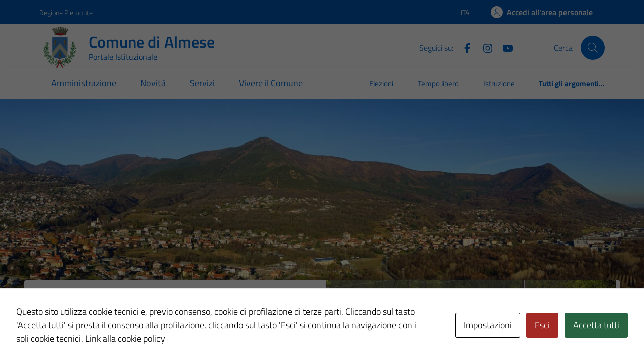

--- FILE ---
content_type: text/html; charset=UTF-8
request_url: https://comune.almese.to.it/punto_contatto/contatti-del-segretario-comunale/
body_size: 41332
content:
<!doctype html>
<html lang="it">

<head>
  <meta charset="utf-8">
  <meta name="viewport" content="width=device-width, initial-scale=1, shrink-to-fit=no">
  <title>Comune di Almese - Portale Istituzionale</title>

		<!-- All in One SEO 4.9.2 - aioseo.com -->
	<meta name="description" content="Sito istituzionale del Comune di Almese, novità e aggiornamenti per i cittadini." />
	<meta name="robots" content="max-image-preview:large" />
	<meta name="google-site-verification" content="dDPhGPEXgG3e6Rd4yMD_l2837IRFqXKE25wgD6mnZrg" />
	<meta name="keywords" content="comune,almese,comune di almese" />
	<link rel="canonical" href="https://comune.almese.to.it/punto_contatto/contatti-del-segretario-comunale/" />
	<meta name="generator" content="All in One SEO (AIOSEO) 4.9.2" />
		<meta property="og:locale" content="it_IT" />
		<meta property="og:site_name" content="Comune di Almese - Portale Istituzionale" />
		<meta property="og:type" content="website" />
		<meta property="og:title" content="Comune di Almese - Portale Istituzionale" />
		<meta property="og:description" content="Sito istituzionale del Comune di Almese, novità e aggiornamenti per i cittadini." />
		<meta property="og:url" content="https://comune.almese.to.it/punto_contatto/contatti-del-segretario-comunale/" />
		<meta name="twitter:card" content="summary" />
		<meta name="twitter:title" content="Comune di Almese - Portale Istituzionale" />
		<meta name="twitter:description" content="Sito istituzionale del Comune di Almese, novità e aggiornamenti per i cittadini." />
		<script type="application/ld+json" class="aioseo-schema">
			{"@context":"https:\/\/schema.org","@graph":[{"@type":"BreadcrumbList","@id":"https:\/\/comune.almese.to.it\/punto_contatto\/contatti-del-segretario-comunale\/#breadcrumblist","itemListElement":[{"@type":"ListItem","@id":"https:\/\/comune.almese.to.it#listItem","position":1,"name":"Home"}]},{"@type":"CollectionPage","@id":"https:\/\/comune.almese.to.it\/punto_contatto\/contatti-del-segretario-comunale\/#collectionpage","url":"https:\/\/comune.almese.to.it\/punto_contatto\/contatti-del-segretario-comunale\/","name":"Comune di Almese - Portale Istituzionale","description":"Sito istituzionale del Comune di Almese, novit\u00e0 e aggiornamenti per i cittadini.","inLanguage":"it-IT","isPartOf":{"@id":"https:\/\/comune.almese.to.it\/#website"},"breadcrumb":{"@id":"https:\/\/comune.almese.to.it\/punto_contatto\/contatti-del-segretario-comunale\/#breadcrumblist"},"about":{"@id":"https:\/\/comune.almese.to.it\/#organization"}},{"@type":"Organization","@id":"https:\/\/comune.almese.to.it\/#organization","name":"Comune di Almese","description":"Sito istituzionale del Comune di Almese, novit\u00e0 e aggiornamenti per i cittadini","url":"https:\/\/comune.almese.to.it\/"},{"@type":"WebSite","@id":"https:\/\/comune.almese.to.it\/#website","url":"https:\/\/comune.almese.to.it\/","name":"Comune di Almese","alternateName":"Almese","description":"Portale Istituzionale","inLanguage":"it-IT","publisher":{"@id":"https:\/\/comune.almese.to.it\/#organization"}}]}
		</script>
		<!-- All in One SEO -->

<link rel='dns-prefetch' href='//code.jquery.com' />
<link rel="alternate" type="application/rss+xml" title="Comune di Almese &raquo; Feed" href="https://comune.almese.to.it/feed/" />
<style id='wp-img-auto-sizes-contain-inline-css' type='text/css'>
img:is([sizes=auto i],[sizes^="auto," i]){contain-intrinsic-size:3000px 1500px}
/*# sourceURL=wp-img-auto-sizes-contain-inline-css */
</style>
<link rel='stylesheet' id='cuar.frontend-css' href='https://comune.almese.to.it/wp-content/plugins/customer-area/skins/frontend/master/assets/css/styles.min.css?ver=8.3.2' type='text/css' media='all' />
<style id='wp-emoji-styles-inline-css' type='text/css'>

	img.wp-smiley, img.emoji {
		display: inline !important;
		border: none !important;
		box-shadow: none !important;
		height: 1em !important;
		width: 1em !important;
		margin: 0 0.07em !important;
		vertical-align: -0.1em !important;
		background: none !important;
		padding: 0 !important;
	}
/*# sourceURL=wp-emoji-styles-inline-css */
</style>
<link rel='stylesheet' id='cookies-and-content-security-policy-css' href='https://comune.almese.to.it/wp-content/plugins/cookies-and-content-security-policy/css/cookies-and-content-security-policy.min.css?ver=2.34' type='text/css' media='all' />
<link rel='stylesheet' id='dashicons-css' href='https://comune.almese.to.it/wp-includes/css/dashicons.min.css?ver=6.9' type='text/css' media='all' />
<link rel='stylesheet' id='admin-bar-css' href='https://comune.almese.to.it/wp-includes/css/admin-bar.min.css?ver=6.9' type='text/css' media='all' />
<style id='admin-bar-inline-css' type='text/css'>
#wp-admin-bar-my-sites-search.hide-if-no-js {
	display: none;
}
#wp-admin-bar-my-sites-search label[for="my-sites-search-text"] {
	clip: rect(1px, 1px, 1px, 1px);
	position: absolute !important;
	height: 1px;
	width: 1px;
	overflow: hidden;
}
#wp-admin-bar-my-sites-search {
	height: 38px;
}
#wp-admin-bar-my-sites-search .ab-item {
	height: 34px;
}
#wp-admin-bar-my-sites-search input {
	padding: 0 2px;
	width: 95%;
	width: calc( 100% - 4px );
}
	
/*# sourceURL=admin-bar-inline-css */
</style>
<link rel='stylesheet' id='parent-style-css' href='https://comune.almese.to.it/wp-content/themes/design-comuni-wordpress-theme/style.css?ver=6.9' type='text/css' media='all' />
<link rel='stylesheet' id='child-style-css' href='https://comune.almese.to.it/wp-content/themes/TD-bootstrap-comuni-main/style.css?ver=6.9' type='text/css' media='all' />
<link rel='stylesheet' id='dci-boostrap-italia-min-css' href='https://comune.almese.to.it/wp-content/themes/TD-bootstrap-comuni-main/assets/css/bootstrap-italia-blue.min.css?ver=6.9' type='text/css' media='all' />
<link rel='stylesheet' id='dci-comuni-css' href='https://comune.almese.to.it/wp-content/themes/TD-bootstrap-comuni-main/assets/css/comuni-blue.css?ver=6.9' type='text/css' media='all' />
<link rel='stylesheet' id='screen-style-css' href='https://comune.almese.to.it/wp-content/themes/TD-bootstrap-comuni-main/assets/css/screen.css?ver=6.9' type='text/css' media='all' />
<link rel='stylesheet' id='dci-font-css' href='https://comune.almese.to.it/wp-content/themes/design-comuni-wordpress-theme/assets/css/fonts.css?ver=6.9' type='text/css' media='all' />
<link rel='stylesheet' id='dci-wp-style-css' href='https://comune.almese.to.it/wp-content/themes/design-comuni-wordpress-theme/style.css?ver=6.9' type='text/css' media='all' />
<link rel='stylesheet' id='dci-print-style-css' href='https://comune.almese.to.it/wp-content/themes/design-comuni-wordpress-theme/print.css?ver=20190912' type='text/css' media='print' />
<link rel='stylesheet' id='newsletter-css' href='https://comune.almese.to.it/wp-content/plugins/newsletter/style.css?ver=8.9.0' type='text/css' media='all' />
<script type="text/javascript" src="https://code.jquery.com/jquery-3.7.1.min.js?ver=3.7.1" id="jquery-js"></script>
<script type="text/javascript" src="https://code.jquery.com/jquery-migrate-3.5.2.min.js?ver=3.5.2" id="jquery-migrate-js"></script>
<script type="text/javascript" src="https://comune.almese.to.it/wp-content/themes/TD-bootstrap-comuni-main/assets/js/bootstrap-italia-custom-config.js?ver=6.9" id="bootstrap-italia-custom-config-js"></script>
<script type="text/javascript" src="https://comune.almese.to.it/wp-content/themes/TD-bootstrap-comuni-main/assets/js/load_more_child.js?ver=6.9" id="custom-script-js"></script>
<script type="text/javascript" src="https://comune.almese.to.it/wp-content/themes/TD-bootstrap-comuni-main/assets/js/td_scripts.js?ver=6.9" id="td-scripts-js"></script>
<script type="text/javascript" src="https://comune.almese.to.it/wp-content/themes/design-comuni-wordpress-theme/assets/js/modernizr.custom.js?ver=6.9" id="dci-modernizr-js"></script>
<script type="text/javascript" src="https://comune.almese.to.it/wp-content/themes/design-comuni-wordpress-theme/assets/js/components/clndr/json2.js?ver=6.9" id="dci-clndr-json2-js"></script>
<script type="text/javascript" src="https://comune.almese.to.it/wp-content/themes/design-comuni-wordpress-theme/assets/js/components/clndr/moment.js?ver=6.9" id="dci-clndr-moment-js"></script>
<script type="text/javascript" src="https://comune.almese.to.it/wp-content/themes/design-comuni-wordpress-theme/assets/js/components/clndr/underscore.js?ver=6.9" id="dci-clndr-underscore-js"></script>
<script type="text/javascript" src="https://comune.almese.to.it/wp-content/themes/design-comuni-wordpress-theme/assets/js/components/clndr/clndr.js?ver=6.9" id="dci-clndr-clndr-js"></script>
<script type="text/javascript" src="https://comune.almese.to.it/wp-content/themes/design-comuni-wordpress-theme/assets/js/components/clndr/it.js?ver=6.9" id="dci-clndr-it-js"></script>
<link rel="https://api.w.org/" href="https://comune.almese.to.it/wp-json/" /><link rel="EditURI" type="application/rsd+xml" title="RSD" href="https://comune.almese.to.it/xmlrpc.php?rsd" />
<meta name="generator" content="WordPress 6.9" />
<meta name="generator" content="performance-lab 4.0.0; plugins: ">
<style type="text/css" id="cookies-and-content-security-policy-css-custom">.modal-cacsp-position .modal-cacsp-box .modal-cacsp-btns .modal-cacsp-btn.modal-cacsp-btn-refuse,.modal-cacsp-position .modal-cacsp-box .modal-cacsp-btns .modal-cacsp-btn.modal-cacsp-btn-refuse-all {background-color: #a42823;}.modal-cacsp-position .modal-cacsp-box .modal-cacsp-btns .modal-cacsp-btn.modal-cacsp-btn-refuse,.modal-cacsp-position .modal-cacsp-box .modal-cacsp-btns .modal-cacsp-btn.modal-cacsp-btn-refuse-all {border-color: #a42823;}.modal-cacsp-position .modal-cacsp-box .modal-cacsp-btns .modal-cacsp-btn.modal-cacsp-btn-accept,.modal-cacsp-position .modal-cacsp-box .modal-cacsp-btns .modal-cacsp-btn.modal-cacsp-btn-accept-all {background-color: #276341;}.modal-cacsp-position .modal-cacsp-box .modal-cacsp-btns .modal-cacsp-btn.modal-cacsp-btn-accept,.modal-cacsp-position .modal-cacsp-box .modal-cacsp-btns .modal-cacsp-btn.modal-cacsp-btn-accept-all {border-color: #276341;}</style><link rel="icon" href="https://comune.almese.to.it/wp-content/uploads/sites/4/2023/03/Logo-trasparente-150x150.png" sizes="32x32" />
<link rel="icon" href="https://comune.almese.to.it/wp-content/uploads/sites/4/2023/03/Logo-trasparente-280x280.png" sizes="192x192" />
<link rel="apple-touch-icon" href="https://comune.almese.to.it/wp-content/uploads/sites/4/2023/03/Logo-trasparente-280x280.png" />
<meta name="msapplication-TileImage" content="https://comune.almese.to.it/wp-content/uploads/sites/4/2023/03/Logo-trasparente-280x280.png" />
</head>

<div class="d-none" id="#enableSingleSignOn">1</div><div class="d-none" id="#isAut"></div><div class="d-none" id="#idCliente">001006</div><div class="d-none" id="#urlCheckIsAut">https://pratiche.comune.almese.to.it/GisMasterWebS/SP/IsAut.ashx</div><div class="d-none" id="#urlCheckLogOut">https://pratiche.comune.almese.to.it/GisMasterWebS/SP/LogoutSAML.ashx</div><div class="d-none" id="#siteUrl">https://comune.almese.to.it</div><div class="d-none" id="#lang">it</div><div class="d-none" id="#csiUrl"></div><div class="d-none" id="#disableIsAut"></div>

<body class="home blog wp-theme-design-comuni-wordpress-theme wp-child-theme-TD-bootstrap-comuni-main customer-area-active">


  <!-- svg vault -->
<div class="svg-vault d-none">
    <svg version="1.1" xmlns="http://www.w3.org/2000/svg" xmlns:xlink="http://www.w3.org/1999/xlink">
        <defs>
           <symbol id="it-social-facebook" viewBox="0 0 32 32">
                <rect id="Rectangle-path-facebook" x="0" y="0.035" width="32" height="32" style="fill:none;"/>
                <path d="M18.48,32l0,-14.576l4.912,0l0.736,-5.696l-5.648,0l0,-3.648c0,-1.6 0.464,-2.768 2.832,-2.768l2.992,0l0,-5.088c-1.456,-0.154 -2.92,-0.229 -4.384,-0.224c-4.352,0 -7.328,2.656 -7.328,7.52l0,4.192l-4.896,0l0,5.712l4.896,0l0,14.576l5.888,0Z" style="fill-rule:nonzero;"/>
            </symbol>
            <symbol id="it-social-youtube" viewBox="0 0 32 32">
                <rect id="Rectangle-path-youtube" x="0" y="0.035" width="32" height="32" style="fill:none;"/>
                <path d="m31.77573,8.22108c0,-2.60747 -2.11214,-4.72101 -4.71821,-4.72101l-22.13523,0c-2.60606,0 -4.71821,2.11355 -4.71821,4.72101l0,12.65813c0,2.60747 2.11214,4.72101 4.71821,4.72101l22.13523,0c2.60606,0 4.71821,-2.11355 4.71821,-4.72101l0,-12.65813zm-18.94299,11.66993l0,-11.89023l9.01616,5.94494l-9.01616,5.94529z" style="fill-rule:nonzero;"/>
            </symbol>
            <symbol id="it-social-instagram" viewBox="0 0 32 32">
                <rect id="Rectangle-path-instagram" x="0" y="0.035" width="32" height="32" style="fill:none;"/>
                <path d="m30.68965,1.37694c-0.80291,-0.80313 -1.7651,-1.20452 -2.88606,-1.20452l-23.71288,0c-1.12132,0 -2.08321,0.40153 -2.88635,1.20452c-0.80299,0.80277 -1.20437,1.76481 -1.20437,2.88591l0,23.71266c0,1.12095 0.40131,2.08321 1.20437,2.88606c0.80313,0.80291 1.76525,1.20459 2.88635,1.20459l23.71259,0c1.12073,0 2.08321,-0.40168 2.88613,-1.20459c0.80313,-0.80284 1.20415,-1.7651 1.20415,-2.88606l0,-23.71266c-0.00007,-1.12132 -0.40102,-2.08285 -1.20394,-2.88591zm-19.23787,10.28828c1.25266,-1.21106 2.75813,-1.81688 4.51617,-1.81688c1.77165,0 3.28388,0.60582 4.53683,1.81688c1.25295,1.21128 1.87907,2.67529 1.87907,4.39174c0,1.71623 -0.62611,3.18031 -1.87907,4.39123c-1.25295,1.21157 -2.76467,1.81732 -4.53683,1.81732c-1.75798,0 -3.26329,-0.60626 -4.51617,-1.81732c-1.25295,-1.21106 -1.87936,-2.675 -1.87936,-4.39123c0,-1.71645 0.6264,-3.18038 1.87936,-4.39174zm16.82942,15.4593c0,0.35964 -0.12495,0.66059 -0.37389,0.90299c-0.24967,0.24218 -0.54684,0.36335 -0.89324,0.36335l-22.19651,0c-0.35986,0 -0.66117,-0.12116 -0.90321,-0.36335c-0.2424,-0.24189 -0.36349,-0.54335 -0.36349,-0.90299l0,-13.45565l2.92766,0c-0.27673,0.87222 -0.41513,1.77907 -0.41513,2.72016c0,2.65842 0.96888,4.92476 2.90686,6.80084c1.93819,1.87536 4.27065,2.81347 6.99765,2.81347c1.79958,0 3.4606,-0.42931 4.98381,-1.2875c1.5227,-0.8587 2.72627,-2.02467 3.61282,-3.49908c0.88604,-1.47434 1.32903,-3.08366 1.32903,-4.82767c0,-0.9411 -0.13891,-1.84772 -0.41564,-2.72016l2.80344,0l0,13.45565l-0.00015,0l0,-0.00007zm0,-18.54288c0,0.40146 -0.1384,0.74066 -0.41571,1.01746c-0.27673,0.27702 -0.61571,0.41535 -1.01739,0.41535l-3.61282,0c-0.40124,0 -0.74073,-0.1384 -1.01746,-0.41535c-0.2768,-0.2768 -0.41513,-0.616 -0.41513,-1.01746l0,-3.42577c0,-0.38764 0.13833,-0.72328 0.41513,-1.00713c0.2768,-0.28371 0.61629,-0.42575 1.01746,-0.42575l3.61282,0c0.40168,0 0.74073,0.14196 1.01739,0.42575c0.27724,0.28386 0.41571,0.61949 0.41571,1.00713l0,3.42577z" style="fill-rule:nonzero;"/>
            </symbol>
            <symbol id="it-social-twitter" viewBox="0 0 32 32">
                <rect id="Rectangle-path-twitter" x="0" y="0.035" width="32" height="32" style="fill:none;"/>
                <path d="M10.055,29.037c0.04,0 0.08,0 0.119,0c10.185,0 18.565,-8.38 18.565,-18.565c0,-0.04 0,-0.079 0,-0.119l0,-0.849c1.276,-0.934 2.38,-2.084 3.261,-3.397c-1.199,0.528 -2.47,0.878 -3.771,1.036c1.361,-0.81 2.386,-2.082 2.888,-3.584c-1.309,0.745 -2.733,1.267 -4.213,1.546c-1.241,-1.322 -2.976,-2.072 -4.789,-2.072c-3.6,0 -6.564,2.956 -6.574,6.556c-0.004,0.503 0.053,1.005 0.17,1.494c-5.284,-0.237 -10.227,-2.709 -13.588,-6.794c-1.751,2.977 -0.857,6.855 2.021,8.765c-1.042,-0.025 -2.063,-0.305 -2.972,-0.816c0.002,3.145 2.26,5.87 5.35,6.455c-0.552,0.156 -1.124,0.236 -1.698,0.237c-0.415,0.007 -0.83,-0.021 -1.24,-0.084c0.86,2.664 3.332,4.499 6.131,4.552c-2.322,1.83 -5.195,2.824 -8.152,2.819c-0.523,0 -1.045,-0.034 -1.563,-0.102c3,1.921 6.493,2.936 10.055,2.922" style="fill-rule:nonzero;"/>
            </symbol>
            <symbol id="it-social-linkedin" viewBox="0 0 32 32">
                <rect id="Rectangle-path-linkedin" x="0" y="0.035" width="32" height="32" style="fill:none;"/>
                <path d="M24.062,10.087c-2.559,-0.087 -4.97,1.237 -6.268,3.445l0,-2.877l-6.447,0l0,21.31l6.624,0l0,-10.566c0,-2.789 0.515,-5.488 3.978,-5.488c3.463,0 3.427,3.197 3.427,5.665l0,10.389l6.624,0l0,-11.721c0,-5.736 -1.225,-10.157 -7.938,-10.157Zm-20.191,-10.087c-0.006,0 -0.012,0 -0.017,0c-2.114,0 -3.854,1.74 -3.854,3.854c0,2.113 1.74,3.853 3.854,3.853c2.107,0 3.843,-1.728 3.853,-3.836c0,-0.012 0,-0.023 0,-0.035c0,-2.104 -1.731,-3.836 -3.836,-3.836c0,0 0,0 0,0Zm-3.321,10.655l0,21.31l6.589,0l0,-21.31l-6.589,0Zm23.512,-0.533c-2.552,-0.094 -4.961,1.216 -6.268,3.41l0,-2.877l-6.447,0l0,21.31l6.624,0l0,-10.566c0,-2.789 0.515,-5.488 3.978,-5.488c3.463,0 3.427,3.197 3.427,5.665l0,10.389l6.624,0l0,-11.721c0,-5.736 -1.225,-10.157 -7.938,-10.157l0,0.035Zm-23.512,21.843l6.589,0l0,-21.31l-6.589,0l0,21.31Zm3.321,-31.965c-0.006,0 -0.012,0 -0.017,0c-2.114,0 -3.854,1.74 -3.854,3.854c0,2.113 1.74,3.853 3.854,3.853c2.107,0 3.843,-1.728 3.853,-3.836c0,-0.012 0,-0.023 0,-0.035c0,-2.104 -1.731,-3.836 -3.836,-3.836c0,0 0,0 0,0Z" style="fill-rule:nonzero;"/>
            </symbol>
            <symbol id="it-arrow-down" viewBox="0 0 32 32">
                <rect id="Rectangle-path-arrow-down" x="0" y="0.035" width="32" height="32" style="fill:none;"/>
                <path d="M17.895,31.25l11.639,-11.638c0.271,-0.253 0.425,-0.607 0.425,-0.977c0,-0.732 -0.603,-1.335 -1.335,-1.335c-0.37,0 -0.724,0.154 -0.976,0.425l-10.322,10.304l0,-26.694c0,-0.732 -0.603,-1.335 -1.335,-1.335c-0.732,0 -1.335,0.603 -1.335,1.335l0,26.694l-10.304,-10.268c-0.252,-0.271 -0.606,-0.425 -0.976,-0.425c-0.732,0 -1.335,0.602 -1.335,1.335c0,0.37 0.154,0.724 0.425,0.976l11.71,11.603c1.029,1 2.69,1 3.719,0Z" style="fill-rule:nonzero;"/>
            </symbol>
            <symbol id="it-arrow-left" viewBox="0 0 32 32">
                <rect id="Rectangle-path-arrow-left" x="0" y="0.035" width="32" height="32" style="fill:none;"/>
                <path d="M0.787,17.887l11.589,11.625c0.248,0.254 0.588,0.397 0.943,0.397c0.354,0 0.694,-0.143 0.942,-0.397c0.516,-0.517 0.516,-1.367 0,-1.884l-10.257,-10.292l26.663,0c0.731,0 1.333,-0.602 1.333,-1.333c0,-0.732 -0.602,-1.333 -1.333,-1.333l-26.663,0l10.292,-10.292c0.247,-0.251 0.385,-0.59 0.385,-0.942c0,-0.738 -0.607,-1.345 -1.345,-1.345c-0.361,0 -0.707,0.145 -0.96,0.403l-11.589,11.625c-0.503,0.497 -0.787,1.176 -0.787,1.884c0,0.707 0.284,1.386 0.787,1.884Z" style="fill-rule:nonzero;"/>
            </symbol>
            <symbol id="it-arrow-right" viewBox="0 0 32 32">
                <rect id="Rectangle-path-arrow-right" x="0" y="0.035" width="32" height="32" style="fill:none;"/>
                <path d="M31.213,17.887l-11.589,11.625c-0.248,0.254 -0.588,0.397 -0.943,0.397c-0.354,0 -0.694,-0.143 -0.942,-0.397c-0.516,-0.517 -0.516,-1.367 0,-1.884l10.257,-10.292l-26.663,0c-0.731,0 -1.333,-0.602 -1.333,-1.333c0,-0.732 0.602,-1.333 1.333,-1.333l26.663,0l-10.292,-10.292c-0.247,-0.251 -0.385,-0.59 -0.385,-0.942c0,-0.738 0.607,-1.345 1.345,-1.345c0.361,0 0.707,0.145 0.96,0.403l11.589,11.625c0.503,0.497 0.787,1.176 0.787,1.884c0,0.707 -0.284,1.386 -0.787,1.884Z" style="fill-rule:nonzero;"/>
            </symbol>
            <symbol id="it-arrow-up" viewBox="0 0 32 32">
                <rect id="Rectangle-path-arrow-up" x="0" y="0.035" width="32" height="32" style="fill:none;"/>
                <path d="M17.895,0.75l11.639,11.638c0.271,0.253 0.425,0.607 0.425,0.977c0,0.732 -0.603,1.335 -1.335,1.335c-0.37,0 -0.724,-0.154 -0.976,-0.425l-10.322,-10.304l0,26.694c0,0.732 -0.603,1.335 -1.335,1.335c-0.732,0 -1.335,-0.603 -1.335,-1.335l0,-26.694l-10.304,10.268c-0.252,0.271 -0.606,0.425 -0.976,0.425c-0.732,0 -1.335,-0.602 -1.335,-1.335c0,-0.37 0.154,-0.724 0.425,-0.976l11.71,-11.603c1.029,-1 2.69,-1 3.719,0Z" style="fill-rule:nonzero;"/>
            <symbol id="svg-building" viewBox="0 0 32 32">
                <rect id="Rectangle-path-search" x="0" y="0.035" width="32" height="32" style="fill:none;"/>
                <path id="Rectangle-path-search-Oval-2" d="M20.743,23.178c-2.172,1.659 -4.887,2.645 -7.831,2.645c-7.131,0 -12.912,-5.78 -12.912,-12.911c0,-7.131 5.781,-12.912 12.912,-12.912c7.131,0 12.911,5.781 12.911,12.912c0,2.944 -0.986,5.659 -2.645,7.831l8.318,8.318c0.672,0.672 0.672,1.762 0,2.435c-0.673,0.672 -1.763,0.672 -2.435,0l-8.318,-8.318Zm-7.831,-19.735c-5.23,0 -9.469,4.239 -9.469,9.469c0,5.229 4.239,9.468 9.469,9.468l0.061,0c5.201,-0.033 9.407,-4.259 9.407,-9.468c0,-5.209 -4.206,-9.436 -9.407,-9.469l-0.061,0Z" style="fill-rule:nonzero;"/>
            </symbol>
            <symbol id="svg-cancel-large" viewBox="0 0 32 32">
                <rect id="Rectangle-path-circle-large" x="0" y="0.035" width="32" height="32" style="fill:none;"/>
                <path d="M16,15.653l15.081,-15.082c0.307,0.307 0.613,0.613 0.919,0.919l-15.081,15.081l13.938,13.939l-0.918,0.919l-13.939,-13.939l-13.939,13.939l-0.918,-0.919l13.938,-13.939l-15.081,-15.081l0.919,-0.919l15.081,15.082Z" style="fill-rule:nonzero;"/>
            </symbol>
        </defs>
    </svg>
</div>
<!-- /end svg vault -->
  <div class="svg-vault d-none"><svg xmlns="http://www.w3.org/2000/svg"><symbol id="it-android" viewBox="0 0 24 24"><path d="M15.682 13.735a.667.667 0 1 1 .002-1.334.667.667 0 0 1-.002 1.334Zm-7.364 0A.667.667 0 1 1 8.32 12.4a.667.667 0 0 1-.002 1.334Zm7.603-4.013 1.332-2.307a.277.277 0 0 0-.48-.277l-1.348 2.336A8.22 8.22 0 0 0 12 8.74a8.22 8.22 0 0 0-3.425.733L7.228 7.138a.277.277 0 0 0-.48.277L8.08 9.722C5.793 10.965 4.229 13.28 4 16.015h16c-.229-2.735-1.793-5.05-4.079-6.293Z"/></symbol><symbol id="it-android-square" viewBox="0 0 24 24"><path fill-rule="evenodd" clip-rule="evenodd" d="M3.567 1.333h16.762a2.286 2.286 0 0 1 2.286 2.286v16.762a2.286 2.286 0 0 1-2.286 2.286H3.567a2.286 2.286 0 0 1-2.286-2.286V3.619a2.286 2.286 0 0 1 2.286-2.286ZM15.016 13.07a.667.667 0 1 0 1.334-.002.667.667 0 0 0-1.334.002Zm-7.364 0a.667.667 0 1 0 1.334-.002.667.667 0 0 0-1.334.002Zm9.6-5.654-1.331 2.307c2.286 1.243 3.85 3.558 4.079 6.293H4c.229-2.735 1.793-5.05 4.079-6.293L6.747 7.415a.277.277 0 0 1 .48-.277l1.348 2.336A8.22 8.22 0 0 1 12 8.74a8.22 8.22 0 0 1 3.425.733l1.348-2.336a.277.277 0 0 1 .48.277Z"/></symbol><symbol id="it-apple" viewBox="0 0 24 24"><path d="M14.528 5.758c.593-.743.996-1.74.89-2.758-.869.043-1.93.573-2.543 1.316-.551.636-1.04 1.675-.912 2.65.975.085 1.95-.487 2.565-1.208ZM15.407 7.157c-1.417-.084-2.62.804-3.297.804s-1.713-.761-2.833-.74c-1.458.02-2.811.845-3.551 2.156-1.522 2.624-.402 6.515 1.078 8.65.719 1.058 1.585 2.222 2.726 2.18 1.079-.043 1.501-.698 2.812-.698 1.31 0 1.69.698 2.832.677 1.184-.021 1.924-1.058 2.643-2.116.824-1.205 1.162-2.368 1.183-2.432-.021-.021-2.283-.889-2.304-3.49-.021-2.178 1.776-3.214 1.86-3.278-1.014-1.5-2.6-1.67-3.15-1.713Z"/></symbol><symbol id="it-apple-square" viewBox="0 0 24 24"><path fill-rule="evenodd" clip-rule="evenodd" d="M3.567 1.333h16.762a2.286 2.286 0 0 1 2.286 2.286v16.762a2.286 2.286 0 0 1-2.286 2.286H3.567a2.286 2.286 0 0 1-2.286-2.286V3.619a2.286 2.286 0 0 1 2.286-2.286ZM15.417 3c.107 1.019-.296 2.015-.89 2.758-.614.721-1.589 1.293-2.564 1.209-.127-.976.36-2.015.912-2.65.614-.744 1.674-1.274 2.543-1.317ZM13.13 7.664c.633-.25 1.416-.558 2.278-.507.55.043 2.135.212 3.15 1.713a.836.836 0 0 1-.034.022c-.26.17-1.847 1.209-1.827 3.256.02 2.44 2.01 3.354 2.275 3.476a.245.245 0 0 1 .029.014l-.006.019a9.416 9.416 0 0 1-1.177 2.413c-.719 1.058-1.459 2.095-2.643 2.116-.557.01-.933-.151-1.324-.319-.41-.175-.837-.358-1.508-.358-.703 0-1.15.188-1.581.37-.372.157-.73.308-1.23.328-1.142.042-2.008-1.122-2.727-2.18-1.48-2.135-2.6-6.026-1.078-8.65.74-1.31 2.093-2.135 3.55-2.157.637-.011 1.247.23 1.778.44.404.16.764.301 1.056.301.265 0 .61-.136 1.019-.297Z"/></symbol><symbol id="it-arrow-down-circle" viewBox="0 0 24 24"><path d="M15.6 13.2l.7.7-4.3 4.3-4.3-4.3.7-.7 3.1 3.1V7h1v9.2l3.1-3zM22 12c0 5.5-4.5 10-10 10S2 17.5 2 12 6.5 2 12 2s10 4.5 10 10zm-1 0c0-5-4-9-9-9s-9 4-9 9 4 9 9 9 9-4 9-9z"/></symbol><symbol id="it-arrow-down-triangle" viewBox="0 0 24 24"><path d="M9.2 12h5.6c.6 0 1 .5 1 1 0 .3-.1.5-.3.7L12 17.3l-3.5-3.6c-.4-.4-.4-1 0-1.4.2-.2.4-.3.7-.3z"/></symbol><symbol id="it-arrow-down" viewBox="0 0 24 24"><path d="M17.9 13.2l-5.4 5.3V3h-1v15.5l-5.4-5.3-.7.7 6.6 6.5 6.6-6.5-.7-.7z"/></symbol><symbol id="it-arrow-left-circle" viewBox="0 0 24 24"><path d="M7.7 11.5H17v1H7.8l3 3.1-.7.7L5.8 12l4.3-4.3.7.7-3.1 3.1zM22 12c0 5.5-4.5 10-10 10S2 17.5 2 12 6.5 2 12 2s10 4.5 10 10zm-1 0c0-5-4-9-9-9s-9 4-9 9 4 9 9 9 9-4 9-9z"/></symbol><symbol id="it-arrow-left-triangle" viewBox="0 0 24 24"><path d="M12 9.2v5.6c0 .6-.5 1-1 1-.3 0-.5-.1-.7-.3L6.8 12l3.5-3.5c.4-.4 1-.4 1.4 0 .2.2.3.4.3.7z"/></symbol><symbol id="it-arrow-right-circle" viewBox="0 0 24 24"><path d="M13.9 7.7l4.3 4.3-4.3 4.3-.7-.7 3.1-3.1H7v-1h9.2l-3-3.1.7-.7zM22 12c0 5.5-4.5 10-10 10S2 17.5 2 12 6.5 2 12 2s10 4.5 10 10zm-1 0c0-5-4-9-9-9s-9 4-9 9 4 9 9 9 9-4 9-9z"/></symbol><symbol id="it-arrow-left" viewBox="0 0 24 24"><path d="M21 11.5H5.5l5.3-5.4-.7-.7L3.6 12l6.5 6.6.7-.7-5.3-5.4H21v-1z"/></symbol><symbol id="it-arrow-right-triangle" viewBox="0 0 24 24"><path d="M12 14.8V9.2c0-.6.5-1 1-1 .3 0 .5.1.7.3l3.5 3.5-3.5 3.5c-.4.4-1 .4-1.4 0-.2-.2-.3-.4-.3-.7z"/></symbol><symbol id="it-arrow-right" viewBox="0 0 24 24"><path d="M13.9 5.4l-.7.7 5.3 5.4H3v1h15.5l-5.3 5.4.7.7 6.6-6.6-6.6-6.6z"/></symbol><symbol id="it-arrow-up-circle" viewBox="0 0 24 24"><path d="M12 5.8l4.3 4.3-.7.7-3.1-3.1V17h-1V7.8l-3.1 3-.7-.7L12 5.8zM22 12c0 5.5-4.5 10-10 10S2 17.5 2 12 6.5 2 12 2s10 4.5 10 10zm-1 0c0-5-4-9-9-9s-9 4-9 9 4 9 9 9 9-4 9-9z"/></symbol><symbol id="it-arrow-up-triangle" viewBox="0 0 24 24"><path d="M14.8 12H9.2c-.6 0-1-.5-1-1 0-.3.1-.5.3-.7L12 6.8l3.5 3.5c.4.4.4 1 0 1.4-.2.2-.4.3-.7.3z"/></symbol><symbol id="it-arrow-up" viewBox="0 0 24 24"><path d="M18.6 10.1L12 3.5l-6.6 6.6.7.7 5.4-5.3V21h1V5.5l5.4 5.3.7-.7z"/></symbol><symbol id="it-ban" viewBox="0 0 24 24"><path d="M12 2C6.5 2 2 6.5 2 12s4.5 10 10 10 10-4.5 10-10S17.5 2 12 2zM5.2 17.6C3.8 16 3.1 14 3.1 11.9s.7-4.1 2.1-5.7l12.7 12.7C14 22 8.3 21.4 5.2 17.6zm13.4.5L5.9 5.4c3.7-3.3 9.4-3 12.7.7 3.1 3.4 3.1 8.6 0 12z"/></symbol><symbol id="it-behance" viewBox="0 0 24 24"><path d="M7.8 5.8c.5 0 1.1 0 1.6.2.4.1.9.3 1.2.5.4.1.7.5.9.8.2.5.3 1 .3 1.4 0 .5-.1 1.1-.4 1.5-.3.4-.8.8-1.3 1 .7.2 1.3.6 1.7 1.1.4.6.6 1.3.6 2 0 .5-.1 1.1-.3 1.6-.2.4-.6.8-1 1.1-.4.3-.9.5-1.4.6-.6.4-1.2.4-1.7.4H2V5.8h5.8zm-.3 5c.4 0 .8-.1 1.2-.4.3-.3.5-.7.4-1.1 0-.3 0-.5-.1-.8-.1-.1-.2-.3-.4-.4-.2-.1-.4-.2-.6-.2-.2 0-.5-.1-.7-.1H4.7v2.9l2.8.1zm.1 5.2c.3 0 .5 0 .8-.1l.6-.3c.2-.1.3-.3.4-.5.1-.3.2-.5.2-.8 0-.5-.2-1-.5-1.3-.4-.3-.9-.4-1.4-.4h-3V16h2.9zm8.6-.1c.4.4 1 .6 1.6.5.4 0 .9-.1 1.3-.4.3-.2.5-.5.6-.8h2.1c-.2.9-.8 1.7-1.6 2.3-.8.5-1.7.7-2.6.7-.6 0-1.3-.1-1.9-.3-1.1-.4-2-1.3-2.3-2.4-.2-.6-.3-1.2-.3-1.9 0-.6.1-1.3.3-1.9.2-.6.5-1.1.9-1.5.4-.4.9-.8 1.4-1 .7-.2 1.3-.3 1.9-.3.7 0 1.4.1 2 .4.5.3 1 .7 1.4 1.2.4.5.6 1.1.8 1.7.2.7.2 1.3.2 2h-6.4c0 .6.2 1.2.6 1.7zm2.8-4.7c-.4-.3-.9-.5-1.4-.5-.3 0-.7 0-1 .2-.2.1-.5.3-.6.5-.2.2-.3.4-.3.6-.1.2-.1.4-.1.6h4c-.1-.5-.3-1-.6-1.4zm-3.9-4.6h5v1.2h-5V6.6z"/></symbol><symbol id="it-bookmark" viewBox="0 0 24 24"><path d="M18 22.7l-6-6-6 6V2h12v20.7zm-6-7.4l5 5V3H7v17.3l5-5z"/></symbol><symbol id="it-box" viewBox="0 0 24 24"><path d="M21 2H3v4h1v16h16V6h1V2zm-2 19H5V6h14v15zm1-16H4V3h16v2z"/><path d="M8 8h8v1H8z"/></symbol><symbol id="it-burger" viewBox="0 0 24 24"><path d="M22 5v1H2V5h20zM2 12.5h20v-1H2v1zM2 19h20v-1H2v1z"/></symbol><symbol id="it-calendar" viewBox="0 0 24 24"><path d="M20.5 4H17V3h-1v1H8V3H7v1H3.5C2.7 4 2 4.7 2 5.5v13c0 .8.7 1.5 1.5 1.5h17c.8 0 1.5-.7 1.5-1.5v-13c0-.8-.7-1.5-1.5-1.5zm.5 14.5c0 .3-.2.5-.5.5h-17c-.3 0-.5-.2-.5-.5v-13c0-.3.2-.5.5-.5H7v1h1V5h8v1h1V5h3.5c.3 0 .5.2.5.5v13zM4 8h16v1H4V8z"/></symbol><symbol id="it-camera" viewBox="0 0 24 24"><path d="M20.5 20h-17c-.8 0-1.5-.7-1.5-1.5v-10C2 7.7 2.7 7 3.5 7h4.3l1.5-2.3c.3-.4.7-.7 1.2-.7h3c.5 0 .9.3 1.2.7L16.2 7h4.3c.8 0 1.5.7 1.5 1.5v10c0 .8-.7 1.5-1.5 1.5zM3.5 8c-.3 0-.5.2-.5.5v10c0 .3.2.5.5.5h17c.3 0 .5-.2.5-.5v-10c0-.3-.2-.5-.5-.5h-4.8l-1.8-2.8-.4-.2h-3l-.4.2L8.3 8H3.5zM12 18c-2.8 0-5-2.2-5-5s2.2-5 5-5 5 2.2 5 5-2.2 5-5 5zm0-9c-2.2 0-4 1.8-4 4s1.8 4 4 4 4-1.8 4-4-1.8-4-4-4zM7 5H4v1h3V5z"/></symbol><symbol id="it-card" viewBox="0 0 24 24"><path d="M20.5 5h-17C2.7 5 2 5.7 2 6.5v11c0 .8.7 1.5 1.5 1.5h17c.8 0 1.5-.7 1.5-1.5v-11c0-.8-.7-1.5-1.5-1.5zM3 9h18v3H3V9zm18 8.5c0 .3-.2.5-.5.5h-17c-.3 0-.5-.2-.5-.5V13h18v4.5zM3 8V6.5c0-.3.2-.5.5-.5h17c.3 0 .5.2.5.5V8H3zm5 7H4v-1h4v1z"/></symbol><symbol id="it-chart-line" viewBox="0 0 24 24"><path d="M21 20v1H3V3h1v17z"/><path d="M10.5 9.2l2.5 2.5 6-6v3.8h1V4h-5.5v1h3.8L13 10.3l-2.5-2.5-4.3 4.3.6.8z"/></symbol><symbol id="it-check-circle" viewBox="0 0 24 24"><path d="M17.1 7.9l.7.7-7.8 7.6-4.7-4.6.7-.7 4 3.9 7.1-6.9zM22 12c0 5.5-4.5 10-10 10S2 17.5 2 12 6.5 2 12 2s10 4.5 10 10zm-1 0c0-5-4-9-9-9s-9 4-9 9 4 9 9 9 9-4 9-9z"/></symbol><symbol id="it-check" viewBox="0 0 24 24"><path d="M9.6 16.9L4 11.4l.8-.7 4.8 4.8 8.5-8.4.7.7-9.2 9.1z"/></symbol><symbol id="it-chevron-left" viewBox="0 0 24 24"><path d="M14.6 17.2L9 11.6 14.6 6l.8.7-4.9 4.9 4.9 4.9z"/></symbol><symbol id="it-chevron-right" viewBox="0 0 24 24"><path d="M9.8 17.2l-.8-.7 4.9-4.9L9 6.7l.8-.7 5.6 5.6z"/></symbol><symbol id="it-clip" viewBox="0 0 24 24"><path d="M11 22c-1.6.1-2.9-1.2-3-2.8V6c0-2.2 1.8-4 4-4s4 1.8 4 4v10h-1V6c0-1.7-1.3-3-3-3S9 4.3 9 6v13c0 1.1.9 2 2 2s2-.9 2-2V8c0-.6-.4-1-1-1s-1 .4-1 1v8h-1V8c0-1.1.9-2 2-2s2 .9 2 2v11c.1 1.6-1.2 2.9-2.8 3H11z"/></symbol><symbol id="it-clock" viewBox="0 0 24 24"><path d="M11.5 5h1v7.5H7v-1h4.5V5zM22 12c0 5.5-4.5 10-10 10S2 17.5 2 12 6.5 2 12 2s10 4.5 10 10zm-1 0c0-5-4-9-9-9s-9 4-9 9 4 9 9 9 9-4 9-9z"/></symbol><symbol id="it-close-big" viewBox="0 0 24 24"><path d="M12.7 12l6.7 6.6-.8.8-6.6-6.7-6.6 6.7-.8-.8 6.7-6.6-6.7-6.6.8-.8 6.6 6.7 6.6-6.7.8.8-6.7 6.6z"/></symbol><symbol id="it-close-circle" viewBox="0 0 24 24"><path d="M16.3 8.3L12.6 12l3.7 3.6-.7.7-3.7-3.6-3.6 3.6-.7-.7 3.6-3.6-3.6-3.7.7-.7 3.6 3.7 3.7-3.7.7.7zM22 12c0 5.5-4.5 10-10 10S2 17.5 2 12 6.5 2 12 2s10 4.5 10 10zm-1 0c0-5-4-9-9-9s-9 4-9 9 4 9 9 9 9-4 9-9z"/></symbol><symbol id="it-close" viewBox="0 0 24 24"><path d="M12.7 12l3.7 3.6-.8.8-3.6-3.7-3.6 3.7-.8-.8 3.7-3.6-3.7-3.6.8-.8 3.6 3.7 3.6-3.7.8.8-3.7 3.6z"/></symbol><symbol id="it-code-circle" viewBox="0 0 24 24"><path d="M19 12l-2.9 2.9-.7-.8 2.1-2.1-2.1-2.1.7-.8L19 12zM7.9 9.1L5 12l2.9 2.9.7-.8L6.5 12l2.1-2.1-.7-.8zM22 12c0 5.5-4.5 10-10 10S2 17.5 2 12 6.5 2 12 2s10 4.5 10 10zm-1 0c0-5-4-9-9-9s-9 4-9 9 4 9 9 9 9-4 9-9zM9.6 16.5l1 .3 3.7-9.3-.9-.3-3.8 9.3z"/></symbol><symbol id="it-collapse" viewBox="0 0 24 24"><path d="M16.5 15.4l-4.9-4.9-4.9 4.9-.7-.8L11.6 9l5.6 5.6z"/></symbol><symbol id="it-comment" viewBox="0 0 24 24"><path d="M19 3H5c-1.1 0-2 .9-2 2v10c0 1.1.9 2 2 2h2v5.4l1.7-1.7 3.7-3.7H19c1.1 0 2-.9 2-2V5c0-1.1-.9-2-2-2zm1 12c.1.5-.3.9-.8 1H12l-4 4v-4H5c-.5.1-.9-.3-1-.8V5c-.1-.5.3-.9.8-1H19c.5-.1.9.3 1 .8V15zM9 10c.1.5-.3.9-.8 1H8c-.5.1-.9-.3-1-.8V10c-.1-.5.3-.9.8-1H8c.5-.1.9.3 1 .8v.2zm4 0c0 .6-.4 1-1 1s-1-.4-1-1 .4-1 1-1 1 .4 1 1zm4 0c0 .6-.4 1-1 1s-1-.4-1-1 .4-1 1-1 1 .4 1 1z"/></symbol><symbol id="it-copy" viewBox="0 0 24 24"><path d="M19.5 4H18v-.6c-.1-.8-.7-1.4-1.5-1.4h-11c-.8 0-1.4.6-1.5 1.4v15.2c.1.8.7 1.4 1.5 1.4H7v.6c.1.8.7 1.4 1.5 1.4h11c.8 0 1.4-.6 1.5-1.4V5.4c-.1-.8-.7-1.4-1.5-1.4zM5 18.6V3.4c0-.2.3-.4.5-.4h11c.2 0 .5.2.5.4v15.2c0 .2-.3.4-.5.4h-11c-.2 0-.5-.2-.5-.4zm15 2c0 .2-.3.4-.5.4h-11c-.2 0-.5-.2-.5-.4V20h8.5c.8 0 1.4-.6 1.5-1.4V5h1.5c.2 0 .5.2.5.4v15.2z"/></symbol><symbol id="it-delete" viewBox="0 0 24 24"><path d="M15.5 4v-.5c0-.8-.7-1.5-1.5-1.5h-4c-.8 0-1.5.7-1.5 1.5V4H3v1h2v15.5c0 .8.7 1.5 1.5 1.5h11c.8 0 1.5-.7 1.5-1.5V5h2V4h-5.5zm-6-.5c0-.3.2-.5.5-.5h4c.3 0 .5.2.5.5V4h-5v-.5zm8.5 17c0 .3-.2.5-.5.5h-11c-.3 0-.5-.2-.5-.5V5h12v15.5z"/><path d="M11.5 8h1v10h-1zM8 8h1v10H8zM15 8h1v10h-1z"/></symbol><symbol id="it-designers-italia" viewBox="0 0 24 24"><path d="M8.7 20.2v-13h3.6v13.1l-3.6-.1zM23 10.1h-3.3v6.5c0 .2.1.4.3.6s.4.2.8.2h2.1l.2 2.8c-1.2.3-2.1.4-2.8.4-1.6 0-2.7-.3-3.3-1.1-.6-.7-.9-2-.9-3.9v-12h3.6v3.6H23v2.9zm-19.8 1c-.6 0-1.2-.2-1.6-.6-.4-.4-.6-.9-.6-1.5s.2-1.1.6-1.5c.4-.5.9-.7 1.6-.7s1.1.2 1.5.6c.4.5.6 1 .6 1.6s-.2 1.1-.6 1.5-.9.6-1.5.6z"/></symbol><symbol id="it-download" viewBox="0 0 24 24"><path d="M12 14.2L7.7 9.9l.7-.7 3.1 3.1V3h1v9.2l3.1-3 .7.7-4.3 4.3zm7-2.2v7.5c0 .3-.2.5-.5.5h-13c-.3 0-.5-.2-.5-.5V12H4v7.5c0 .8.7 1.5 1.5 1.5h13c.8 0 1.5-.7 1.5-1.5V12h-1z"/></symbol><symbol id="it-error" viewBox="0 0 24 24"><path d="M11.5 14.2V5.7h1.2v8.5h-1.2zm-.1 4.1h1.2v-1.8h-1.2v1.8zM22 7.9v8.3L16.1 22H7.9L2 16.2V7.9L7.9 2h8.2L22 7.9zm-1 .4L15.7 3H8.3L3 8.3v7.5L8.3 21h7.4l5.3-5.2V8.3z"/></symbol><symbol id="it-exchange-circle" viewBox="0 0 24 24"><path d="M12 2C6.5 2 2 6.5 2 12s4.5 10 10 10 10-4.5 10-10S17.5 2 12 2zm0 19c-5 0-9-4-9-9s4-9 9-9 9 4 9 9-4 9-9 9zm5.1-8.9l.8.8-4.3 4.3c-.3.3-.7.4-1.1.4-.4 0-.8-.1-1.1-.4L9 14.7V17H8v-4h4v1H9.7l2.4 2.5h.8l4.2-4.4zm-6-4.6l-4.2 4.4-.8-.8 4.3-4.3c.3-.3.7-.4 1.1-.4.4 0 .8.1 1.1.4L15 9.3V7h1v4h-4v-1h2.3l-2.4-2.5h-.8z"/></symbol><symbol id="it-expand" viewBox="0 0 24 24"><path d="M11.6 15.4L6 9.8l.7-.8 4.9 4.9L16.5 9l.7.8z"/></symbol><symbol id="it-external-link" viewBox="0 0 24 24"><path d="M21 3v6h-1V4.7l-7.6 7.7-.8-.8L19.3 4H15V3h6zm-4 16.5c0 .3-.2.5-.5.5h-12c-.3 0-.5-.2-.5-.5v-12c0-.3.2-.5.5-.5H12V6H4.5C3.7 6 3 6.7 3 7.5v12c0 .8.7 1.5 1.5 1.5h12c.8 0 1.5-.7 1.5-1.5V12h-1v7.5z"/></symbol><symbol id="it-facebook-square" viewBox="0 0 24 24"><path d="M17 0H1C.4 0 0 .4 0 1v16c0 .6.4 1 1 1h8.6v-6.9H7.3V8.3h2.3v-2c-.1-1 .2-1.9.9-2.6s1.6-1.1 2.6-1c.7 0 1.4 0 2.1.1v2.4h-1.4c-1.1 0-1.3.5-1.3 1.3v1.7h2.7l-.4 2.7h-2.3v7H17c.6 0 1-.4 1-1V1c0-.6-.4-1-1-1z" transform="translate(3 3)"/></symbol><symbol id="it-facebook" viewBox="0 0 24 24"><path d="M13.6 22v-9.1h3.1l.5-3.6h-3.5V7.1c0-1 .3-1.7 1.8-1.7h1.9V2.1c-1.1-.1-2-.1-3-.1-2.7 0-4.6 1.7-4.6 4.7v2.6h-3v3.6h3.1V22h3.7z"/></symbol><symbol id="it-file" viewBox="0 0 24 24"><path d="M14.7 2H6.5C5.7 2 5 2.7 5 3.5v17c0 .8.7 1.5 1.5 1.5h11c.8 0 1.5-.7 1.5-1.5V6.3L14.7 2zm.3 1.7L17.3 6h-1.8c-.3 0-.5-.2-.5-.5V3.7zM17.5 21h-11c-.3 0-.5-.2-.5-.5v-17c0-.3.2-.5.5-.5H14v2.5c0 .8.7 1.5 1.5 1.5H18v13.5c0 .3-.2.5-.5.5zM8 9h8v1H8V9zm0 2h8v1H8v-1zm0 2h4v1H8v-1z"/></symbol><symbol id="it-files" viewBox="0 0 24 24"><path d="M15.7 2H7.5C6.7 2 6 2.7 6 3.5V4h-.5C4.7 4 4 4.7 4 5.5v15c0 .8.7 1.5 1.5 1.5h11c.8 0 1.5-.7 1.5-1.5V20h.5c.8 0 1.5-.7 1.5-1.5V6.3L15.7 2zm.3 1.7L18.3 6h-1.8c-.3 0-.5-.2-.5-.5V3.7zm1 16.8c0 .3-.2.5-.5.5h-11c-.3 0-.5-.2-.5-.5v-15c0-.3.2-.5.5-.5H6v13.5c0 .8.7 1.5 1.5 1.5H17v.5zm1.5-1.5h-11c-.3 0-.5-.2-.5-.5v-15c0-.3.2-.5.5-.5H15v2.5c0 .8.7 1.5 1.5 1.5H19v11.5c0 .3-.2.5-.5.5zM9 9h8v1H9V9zm0 2h8v1H9v-1zm0 2h4v1H9v-1z"/></symbol><symbol id="it-flag" viewBox="0 0 24 24"><path d="M17.1 8l3.3-5H5V2H4v20h1v-9h15.4l-3.3-5zM5 4h13.6l-2.7 4 2.7 4H5V4z"/></symbol><symbol id="it-flickr-square" viewBox="0 0 24 24"><path d="M20 4c-.6-.6-1.5-1-2.4-1H6.4c-.9 0-1.8.4-2.4 1-.6.6-1 1.5-1 2.4v11.3c0 .9.4 1.8 1 2.4.6.6 1.5 1 2.4 1h11.2c1.9 0 3.4-1.5 3.4-3.4V6.4c0-.9-.4-1.8-1-2.4zm-9.6 9.8c-1 1-2.5 1-3.5 0s-1-2.5 0-3.5 2.5-1 3.5 0c1 .9 1 2.5 0 3.5zm6.6 0c-.7.7-1.8.9-2.7.5-.9-.4-1.5-1.3-1.5-2.3 0-1 .6-1.9 1.5-2.3.9-.4 2-.2 2.7.5 1 1 1 2.6 0 3.6z"/></symbol><symbol id="it-flickr" viewBox="0 0 24 24"><circle cx="6.7" cy="12" r="4.7"/><circle cx="17.3" cy="12" r="4.7"/></symbol><symbol id="it-folder" viewBox="0 0 24 24"><path d="M20 6h-8l-2-2H4c-1.1 0-2 .9-2 2v12c0 1.1.9 2 2 2h16c1.1 0 2-.9 2-2V8c0-1.1-.9-2-2-2zm1 12c.1.5-.3.9-.8 1H4c-.5.1-.9-.3-1-.8V6c-.1-.5.3-.9.8-1h5.8l1.7 1.7.3.3H20c.5-.1.9.3 1 .8V18zM4 8h16v1H4V8z"/></symbol><symbol id="it-fullscreen" viewBox="0 0 24 24"><path d="M4 20h4.5v1H3v-5.5h1zM3 8.5h1V4h4.5V3H3zM20 20h-4.5v1H21v-5.5h-1zM15.5 3v1H20v4.5h1V3z"/></symbol><symbol id="it-funnel" viewBox="0 0 24 24"><path d="M14 22h-1v-8.6L20 3H4l7 10.4V22h-1v-8.4L2 2h20l-8 11.6V22z"/></symbol><symbol id="it-github" viewBox="0 0 24 24"><path d="M12 2c-4.9 0-9.1 3.6-9.9 8.4s2.1 9.5 6.7 11.1c.5.1.7-.2.7-.5v-1.7c-2.8.6-3.4-1.3-3.4-1.3-.1-.6-.6-1.2-1.1-1.5-.9-.6.1-.6.1-.6.6.1 1.2.5 1.5 1 .6 1 1.9 1.4 2.9.8 0-.5.3-1 .6-1.3-2.1-.2-4.5-1.1-4.5-4.9 0-1 .3-2 1-2.7-.3-.9-.2-1.8.1-2.6 0 0 .8-.3 2.8 1 1.6-.4 3.4-.4 5 0 1.9-1.3 2.7-1 2.7-1 .4.8.4 1.8.1 2.6.7.7 1 1.7 1 2.7 0 3.8-2.3 4.7-4.6 4.9.5.5.7 1.2.7 1.9v2.8c0 .4.2.6.7.5 4.7-1.5 7.5-6.2 6.7-11.1S16.9 2 12 2z"/></symbol><symbol id="it-google" viewBox="0 0 24 24"><path d="M12.545 10.239v3.821h5.445c-.712 2.315-2.647 3.972-5.445 3.972a6.033 6.033 0 110-12.064c1.498 0 2.866.549 3.921 1.453l2.814-2.814A9.969 9.969 0 0012.545 2C7.021 2 2.543 6.477 2.543 12s4.478 10 10.002 10c8.396 0 10.249-7.85 9.426-11.748l-9.426-.013z"/></symbol><symbol id="it-hearing" viewBox="0 0 24 24"><path d="M20 9c0 2.5-1.3 4.8-3.5 6l-2 1.1c-.9.6-1.5 1.6-1.5 2.7 0 1.8-1.4 3.2-3.2 3.2h-.6c-1.3-.1-2.5-.9-3-2.1l.9-.5c.3.9 1.1 1.6 2.1 1.6h.6c.6 0 1.2-.2 1.6-.7.4-.4.6-.9.6-1.5 0-1.4.8-2.8 2-3.5l2-1.2c1.8-1 3-3 3-5.1 0-3.3-2.7-6-6-6-1.9 0-3.7.9-4.8 2.4l-.8-.6C8.7 3 10.8 2 13 2c3.9 0 7 3.1 7 7zM7.5 12C7.5 9 5 6.5 2 6.5v1c2.5 0 4.5 2 4.5 4.5s-2 4.5-4.5 4.5v1c3 0 5.5-2.5 5.5-5.5zM5 12c.1-1.6-1.2-2.9-2.8-3H2v1c1.1 0 2 .9 2 2s-.9 2-2 2v1c1.6.1 2.9-1.2 3-2.8V12zm5 0c0-4.4-3.6-8-8-8v1c3.9 0 7 3.1 7 7s-3.1 7-7 7v1c4.4 0 8-3.6 8-8zm5.9.3c.8-.9 1.2-2 1.2-3.2 0-1.2-.4-2.3-1.2-3.2-.8-.9-2-1.4-3.2-1.4-1.2.1-2.4.6-3.2 1.5l-.3.3.2.3c.6.9 1.1 1.9 1.3 3v.4h.4c.8 0 1.5.7 1.5 1.5s-.7 1.5-1.5 1.5v1c1.4 0 2.5-1.1 2.5-2.5 0-1.2-.8-2.2-2-2.5-.2-.9-.6-1.8-1.1-2.6.6-.5 1.4-.8 2.2-.9.9 0 1.8.4 2.4 1 .7.7 1 1.6 1 2.6s-.3 1.9-1 2.6l.8.6z"/></symbol><symbol id="it-help-circle" viewBox="0 0 24 24"><path d="M12 2C6.5 2 2 6.5 2 12s4.5 10 10 10 10-4.5 10-10S17.5 2 12 2zm0 19c-5 0-9-4-9-9s4-9 9-9 9 4 9 9-4 9-9 9zm-1.2-4.5H12v1.8h-1.2v-1.8zm4.5-8c0 .6-.1 1.2-.3 1.8-.3.5-.8 1-1.3 1.4L12.3 13c-.2.4-.4.8-.4 1.2v.6H11c-.1-.3-.2-.7-.2-1 0-.4.2-.9.5-1.2.4-.5.9-1 1.4-1.4.5-.4.9-.8 1.2-1.3.2-.4.3-.9.3-1.4 0-.5-.2-1.1-.6-1.4-.6-.3-1.3-.5-2-.4L9.3 7h-.5v-.8c1-.3 2-.5 3-.5.9-.1 1.9.1 2.7.6.6.6.9 1.4.8 2.2z"/></symbol><symbol id="it-help" viewBox="0 0 24 24"><path d="M12.8 22h-1.4v-2.1h1.4V22zm-.1-4.9h-1.2c-.1-.6-.1-1.1-.1-1.7 0-.4.1-.8.3-1.2.2-.5.4-.9.7-1.3l2.3-2.1c.7-.6 1.3-1.3 1.8-2.1.4-.7.5-1.5.5-2.3.1-1-.3-2-1.1-2.6-1-.6-2.2-.8-3.4-.7-1.2.1-2.4.2-3.6.5l-1 .3-.2-1.2h.1c1.5-.5 3.1-.7 4.7-.8 1.5-.1 3 .2 4.3 1 1 .9 1.5 2.2 1.4 3.5.1.9-.1 1.9-.5 2.7-.5.8-1.1 1.6-1.9 2.2-.6.5-1.2 1-1.8 1.6l-.9 1.2c-.3.4-.4.9-.4 1.4v1.6z"/></symbol><symbol id="it-horn" viewBox="0 0 24 24"><path d="M5 9c-1.7 0-3 1.3-3 3s1.3 3 3 3h.5L7 19.3c.3 1 1.3 1.7 2.3 1.7h.2c.5 0 .9-.2 1.2-.6.3-.4.4-.9.2-1.4l-1.3-4h1.8l8.6 3.8V4.7L11.4 9H5zm5 10.3c0 .2 0 .4-.1.5l-.4.2h-.2c-.6 0-1.2-.4-1.4-1l-1.3-4h1.9l1.5 4.3zM5 14c-1.1 0-2-.9-2-2s.9-2 2-2h6v4H5zm14 3.2l-7-3V9.8l7-3.5v10.9zM22 9v6h-1V9h1z"/></symbol><symbol id="it-inbox" viewBox="0 0 24 24"><path d="M4 2v14h3.7l1 2h6.6l1-2H20V2H4zm15 13h-3.3l-1 2H9.3l-1-2H5V3h14v12z"/><path d="M19 17h1v5H4v-5h1v4h14zM7 5h10v1H7zM7 8h10v1H7zM7 11h10v1H7z"/></symbol><symbol id="it-info-circle" viewBox="0 0 24 24"><path d="M12 2C6.5 2 2 6.5 2 12s4.5 10 10 10 10-4.5 10-10S17.5 2 12 2zm0 19c-5 0-9-4-9-9s4-9 9-9 9 4 9 9-4 9-9 9zm-.7-15h1.5v2h-1.5V6zm0 3h1.5v9h-1.5V9z"/></symbol><symbol id="it-instagram" viewBox="0 0 24 24"><path d="M12 4.6c-2.4.1-2.6.1-3.6.1-.6 0-1.2.1-1.7.3-.4.2-.7.4-1 .7-.3.3-.5.6-.7 1-.2.5-.3 1.1-.3 1.7v7.2c0 .6.1 1.1.3 1.7.2.4.4.7.7 1 .3.3.6.5 1 .7.5.2 1.1.3 1.7.3 1 .1 1.2.1 3.6.1s2.6-.1 3.6-.1c.6 0 1.1-.1 1.7-.3.8-.3 1.4-.9 1.7-1.7.2-.5.3-1.1.3-1.7.1-.9.1-1.2.1-3.6s-.1-2.6-.1-3.6c0-.6-.1-1.1-.3-1.7-.2-.4-.4-.7-.7-1-.3-.3-.6-.5-1-.7-.5-.2-1.1-.3-1.7-.4H12zM12 3h3.7c.7 0 1.5.2 2.2.4 1.2.5 2.2 1.4 2.7 2.6.2.8.4 1.5.4 2.3v7.4c0 .8-.2 1.5-.5 2.2-.5 1.2-1.4 2.2-2.6 2.6-.7.3-1.4.4-2.2.4H8.3c-.8 0-1.5-.2-2.2-.5-1.2-.5-2.2-1.4-2.6-2.6-.3-.7-.4-1.4-.4-2.2v-3.7-3.7c0-.7.2-1.5.4-2.2.5-1.2 1.4-2.2 2.6-2.7.7-.1 1.4-.3 2.2-.3H12zm0 4.4c1.2 0 2.4.5 3.3 1.4s1.4 2 1.4 3.3c0 2.6-2.1 4.6-4.6 4.6S7.4 14.6 7.4 12s2-4.6 4.6-4.6zm0 7.6c.8 0 1.6-.3 2.1-.9.6-.6.9-1.3.9-2.1 0-1.7-1.3-3-3-3s-3 1.3-3 3 1.3 3 3 3zm4.8-6.7c-.6 0-1.1-.5-1.1-1.1s.5-1.1 1.1-1.1c.6 0 1.1.5 1.1 1.1s-.5 1.1-1.1 1.1z"/></symbol><symbol id="it-key" viewBox="0 0 24 24"><path d="M18 10c-1.1 0-2 .9-2 2s.9 2 2 2 2-.9 2-2-.9-2-2-2zm0 3c-.6 0-1-.4-1-1s.4-1 1-1 1 .4 1 1c.1.5-.3.9-.8 1H18zm-1-6c-2 0-3.8 1.2-4.6 3H3.3l-2 2 3 3H7v-1h.3l1 1H11v-1h1.4c.8 1.8 2.6 3 4.6 3 2.8 0 5-2.2 5-5s-2.2-5-5-5zm0 9c-1.7 0-3.2-1.1-3.8-2.7V13H10v1H8.7l-1-1H6v1H4.7l-2-2 1-1h9.4v-.3C13.7 9.1 15.3 8 17 8c2.2 0 4 1.8 4 4s-1.8 4-4 4z"/></symbol><symbol id="it-less-circle" viewBox="0 0 24 24"><path d="M12 3c5 0 9 4 9 9 0 2.4-.9 4.7-2.6 6.4-3.5 3.5-9.2 3.5-12.7 0s-3.5-9.2 0-12.7C7.3 3.9 9.6 3 12 3m0-1C6.5 2 2 6.5 2 12s4.5 10 10 10 10-4.5 10-10c0-2.7-1.1-5.2-2.9-7.1C17.2 3 14.7 2 12 2z"/><path d="M7.8 11.3h8.5c.4 0 .8.3.8.8 0 .4-.3.8-.8.8H7.8c-.5-.1-.8-.5-.8-.9s.3-.7.8-.7z"/></symbol><symbol id="it-link" viewBox="0 0 24 24"><path d="M13.4 13.4l-.7-.7c.6-.5.9-1.3.9-2.1s-.3-1.6-.9-2.1L9.2 4.9C8 3.8 6.1 3.8 4.9 4.9 3.8 6.1 3.8 8 4.9 9.2L7.8 12l-.7.7-2.9-2.8c-1.5-1.6-1.5-4.1 0-5.7 1.6-1.5 4.1-1.5 5.7 0l3.5 3.6c.8.7 1.2 1.7 1.2 2.8 0 1.1-.4 2.1-1.2 2.8zm6.4 6.4c1.5-1.6 1.5-4.1 0-5.7l-2.9-2.8-.7.7 2.9 2.8c1.1 1.2 1.1 3.1 0 4.3-1.2 1.1-3.1 1.1-4.3 0l-3.5-3.6c-.6-.5-.9-1.3-.9-2.1s.3-1.6.9-2.1l-.7-.7c-.8.7-1.2 1.7-1.2 2.8 0 1.1.4 2.1 1.2 2.8l3.5 3.6c.7.7 1.8 1.1 2.8 1.1 1.1.1 2.1-.3 2.9-1.1z"/></symbol><symbol id="it-linkedin-square" viewBox="0 0 24 24"><path d="M19.7 3H4.3C3.6 3 3 3.6 3 4.3v15.4c0 .7.6 1.3 1.3 1.3h15.3c.7 0 1.3-.6 1.3-1.3V4.3c.1-.7-.5-1.3-1.2-1.3zM8.3 18.3H5.7V9.8h2.7v8.5zM7 8.6c-.9 0-1.5-.7-1.5-1.6 0-.9.7-1.5 1.5-1.6s1.5.7 1.6 1.6c0 .4-.2.8-.4 1.1-.4.3-.8.5-1.2.5zm11.3 9.7h-2.7v-4.2c0-1 0-2.3-1.4-2.3s-1.6 1.1-1.6 2.2v4.3H10V9.8h2.6V11c.5-.9 1.5-1.4 2.5-1.4 2.7 0 3.2 1.8 3.2 4.1v4.6z"/></symbol><symbol id="it-linkedin" viewBox="0 0 24 24"><path d="M16.5 8.7c-1.4 0-2.8.7-3.5 1.9V9H9.4v12h3.7v-5.9c0-1.6.3-3.1 2.2-3.1s1.9 1.8 1.9 3.2V21H21v-6.6c0-3.2-.7-5.7-4.5-5.7zM5.2 3C4 3 3 4 3 5.2c0 1.2 1 2.2 2.2 2.2s2.2-1 2.2-2.2c0-.6-.2-1.1-.6-1.5-.5-.5-1.1-.7-1.6-.7zM3.3 9v12H7V9H3.3zm13.2-.3c-1.4-.1-2.8.7-3.5 1.9V9H9.4v12h3.7v-5.9c0-1.6.3-3.1 2.2-3.1s1.9 1.8 1.9 3.2V21H21v-6.6c0-3.2-.7-5.7-4.5-5.7zM3.3 21H7V9H3.3v12zM5.2 3C4 3 3 4 3 5.2c0 1.2 1 2.2 2.2 2.2s2.2-1 2.2-2.2c0-.6-.2-1.1-.6-1.5-.5-.5-1.1-.7-1.6-.7z"/></symbol><symbol id="it-list" viewBox="0 0 24 24"><path d="M4 12c.1.5-.3.9-.8 1H3c-.6 0-1-.4-1-1s.4-1 1-1c.5-.1.9.3 1 .8v.2zM3 4.5c-.5-.1-.9.3-1 .8v.2c-.1.5.3.9.8 1H3c.5.1.9-.3 1-.8v-.2c.1-.5-.3-.9-.8-1H3zm0 13c-.6 0-1 .4-1 1s.4 1 1 1 1-.4 1-1-.4-1-1-1zM6 5v1h16V5H6zm0 7.5h16v-1H6v1zM6 19h16v-1H6v1z"/></symbol><symbol id="it-lock" viewBox="0 0 24 24"><path d="M18.5 8.5H17V8c0-2.8-2.2-5-5-5S7 5.2 7 8v.5H5.5C4.7 8.5 4 9.2 4 10v8.5c0 .8.7 1.5 1.5 1.5h13c.8 0 1.5-.7 1.5-1.5V10c0-.8-.7-1.5-1.5-1.5zM8 8c0-2.2 1.8-4 4-4s4 1.8 4 4v.5H8V8zm11 10.5c0 .3-.2.5-.5.5h-13c-.3 0-.5-.2-.5-.5V10c0-.3.2-.5.5-.5h13c.3 0 .5.2.5.5v8.5z"/><path d="M12 13.3c.6 0 1 .4 1 1s-.4 1-1 1-1-.4-1-1 .4-1 1-1m0-1c-1.1 0-2 .9-2 2s.9 2 2 2 2-.9 2-2-.9-2-2-2z"/></symbol><symbol id="it-locked" viewBox="0 0 24 24"><path d="M16.5 12H16V7c0-2.2-1.8-4-4-4S8 4.8 8 7v5h-.5c-.6 0-1.1.5-1.1 1.1v6.8c0 .6.5 1.1 1.1 1.1h9c.6 0 1.1-.5 1.1-1.1v-6.8c0-.6-.5-1.1-1.1-1.1zM9 7c0-1.7 1.3-3 3-3s3 1.3 3 3v5H9V7zm7.6 12.9c0 .1 0 .1-.1.1h-9c-.1 0-.1 0-.1-.1v-6.8h9.2v6.8zM13 15.5c0 .3-.2.7-.5.8v1.5h-1v-1.5c-.3-.1-.5-.5-.5-.8 0-.6.4-1 1-1s1 .4 1 1z"/></symbol><symbol id="it-mail" viewBox="0 0 24 24"><path d="M20.5 5h-17C2.7 5 2 5.7 2 6.5v11c0 .8.7 1.5 1.5 1.5h17c.8 0 1.5-.7 1.5-1.5v-11c0-.8-.7-1.5-1.5-1.5zm-.3 1l-7.1 7.2c-.6.6-1.6.6-2.2 0L3.8 6h16.4zM3 17.3V6.6L8.3 12 3 17.3zm.7.7L9 12.7l1.2 1.2c1 .9 2.6.9 3.6 0l1.2-1.2 5.3 5.3H3.7zm12-6L21 6.6v10.7L15.7 12z"/></symbol><symbol id="it-map-marker-circle" viewBox="0 0 24 24"><path d="M17.7 5.3C16 2.2 12 1.1 8.9 2.8s-4.3 5.7-2.5 8.8L12 22l5.7-10.4c.5-1 .8-2 .8-3.1s-.3-2.2-.8-3.2zm-.9 5.8L12 19.9l-4.8-8.8c-.5-.8-.7-1.7-.7-2.7C6.5 5.4 9 3 12 3s5.5 2.5 5.5 5.5c0 .9-.2 1.8-.7 2.6z"/><path d="M12 5c-1.9 0-3.5 1.6-3.5 3.5S10.1 12 12 12s3.5-1.6 3.5-3.5S13.9 5 12 5zm0 6c-1.4 0-2.5-1.1-2.5-2.5S10.6 6 12 6s2.5 1.1 2.5 2.5S13.4 11 12 11z"/></symbol><symbol id="it-map-marker-minus" viewBox="0 0 24 24"><path d="M17.7 5.3C16 2.2 12 1.1 8.9 2.8s-4.3 5.7-2.5 8.8L12 22l5.7-10.4c.5-1 .8-2 .8-3.1s-.3-2.2-.8-3.2zm-.9 5.8L12 19.9l-4.8-8.8c-.5-.8-.7-1.7-.7-2.7C6.5 5.4 9 3 12 3s5.5 2.5 5.5 5.5c0 .9-.2 1.8-.7 2.6z"/></symbol><symbol id="it-map-marker-plus" viewBox="0 0 24 24"><path d="M15.1 2.8c-1-.5-2-.8-3.1-.8-3.6 0-6.5 2.9-6.5 6.5 0 1.1.3 2.2.8 3.1L12 22l5.7-10.4c1.7-3.2.5-7.1-2.6-8.8zm1.7 8.3L12 19.9l-4.8-8.8c-1.5-2.7-.5-6 2.1-7.5 2.7-1.5 6-.5 7.5 2.1.5.8.7 1.7.7 2.7s-.2 1.9-.7 2.7z"/><path d="M12.5 8h3v1h-3v3h-1V9h-3V8h3V5h1z"/></symbol><symbol id="it-map-marker" viewBox="0 0 24 24"><path d="M12 22L6.3 11.6c-1.7-3.1-.6-7 2.6-8.8s7.1-.6 8.8 2.5c.5 1 .8 2 .8 3.1s-.3 2.2-.8 3.1L12 22zm0-19C9 3 6.5 5.5 6.5 8.5c0 .9.2 1.9.7 2.7L12 20l4.8-8.8c1.5-2.6.5-6-2.1-7.5-.8-.5-1.8-.7-2.7-.7z"/></symbol><symbol id="it-maximize-alt" viewBox="0 0 24 24"><path d="M15.1 18.1l.7.7-3.8 3.9-3.9-3.9.7-.7 2.7 2.7v-7.3h1v7.3zM18.9 8.1l-.8.7 2.7 2.7h-7.3v1h7.3l-2.6 2.6.7.7 3.8-3.8zM11.5 3.2v7.3h1V3.2l2.6 2.6.7-.7L12 1.3 8.1 5.1l.7.7zM10.5 12.5v-1H3.2l2.6-2.7-.6-.7L1.3 12l3.8 3.8.7-.7-2.6-2.6z"/></symbol><symbol id="it-maximize" viewBox="0 0 24 24"><path d="M4.7 4l6.7 6.6-.7.7L4 4.7v3.8H3V3h5.5v1zM20 19.3l-6.6-6.7-.7.7 6.6 6.7h-3.8v1H21v-5.5h-1zM15.5 3v1h3.8l-6.6 6.6.7.7L20 4.7v3.8h1V3zM10.6 12.6L4 19.3v-3.8H3V21h5.5v-1H4.7l6.7-6.7z"/></symbol><symbol id="it-medium-square" viewBox="0 0 24 24"><path d="M3 3h18v18H3V3zm4.3 11.4c0 .2 0 .4-.2.5l-1.3 1.5v.2h3.6v-.2l-1.3-1.5c-.1-.1-.1-.3-.1-.5V9.7l3.2 6.9h.4l2.7-6.9v5.5c0 .2 0 .2-.1.3l-1 1v.2h4.7v-.2l-.9-1c-.1-.1-.1-.2-.1-.3V8.5c0-.1 0-.2.1-.3l1-.9v-.2h-3.4L12.2 13 9.5 7.1H6v.2l1.1 1.4c.1 0 .2.2.2.3v5.4z"/></symbol><symbol id="it-medium" viewBox="0 0 24 24"><path d="M5 7.6c0-.2 0-.4-.2-.6L3.1 5v-.3h5.2l4 8.8 3.5-8.8h5V5l-1.4 1.4c-.1.1-.2.2-.2.4v10.1c0 .2 0 .3.2.4l1.4 1.4v.3h-7v-.3l1.4-1.4c.1-.1.1-.2.1-.4V8.7L11.4 19h-.6L6.1 8.7v6.9c0 .3.1.6.3.8l1.9 2.3v.3H2.9v-.3l1.9-2.3c.2-.2.3-.5.2-.8v-8z"/></symbol><symbol id="it-minimize" viewBox="0 0 24 24"><path d="M3 15.5h5.5V21h-1v-4.5H3zM7.5 7.5H3v1h5.5V3h-1zM15.5 21h1v-4.5H21v-1h-5.5zM16.5 7.5V3h-1v5.5H21v-1z"/></symbol><symbol id="it-minus" viewBox="0 0 24 24"><path d="M20 12.5H4v-1h16v1z"/></symbol><symbol id="it-minus-circle" viewBox="0 0 24 24"><path d="M6.9 11.5h10v1h-10v-1zM22 12c0 5.5-4.5 10-10 10S2 17.5 2 12 6.5 2 12 2s10 4.5 10 10zm-1 0c0-5-4-9-9-9s-9 4-9 9 4 9 9 9 9-4 9-9z"/></symbol><symbol id="it-more-items" viewBox="0 0 24 24"><path d="M12 18c.6 0 1 .4 1 1s-.4 1-1 1-1-.4-1-1c-.1-.5.3-.9.8-1h.2m0-1c-1.1 0-2 .9-2 2s.9 2 2 2 2-.9 2-2-.9-2-2-2zm0-6c.6 0 1 .4 1 1s-.4 1-1 1-1-.4-1-1c-.1-.5.3-.9.8-1h.2m0-1c-1.1 0-2 .9-2 2s.9 2 2 2 2-.9 2-2-.9-2-2-2zm0-6c.5-.1.9.3 1 .8V5c0 .6-.4 1-1 1s-1-.4-1-1c-.1-.5.3-.9.8-1h.2m0-1c-1.1 0-2 .9-2 2s.9 2 2 2 2-.9 2-2-.9-2-2-2z"/></symbol><symbol id="it-more-actions" viewBox="0 0 24 24"><path d="M6 10c-1.1 0-2 .9-2 2s.9 2 2 2 2-.9 2-2-.9-2-2-2zm0 3c-.6 0-1-.4-1-1s.4-1 1-1 1 .4 1 1-.4 1-1 1zm6-3c-1.1 0-2 .9-2 2s.9 2 2 2 2-.9 2-2-.9-2-2-2zm0 3c-.6 0-1-.4-1-1s.4-1 1-1 1 .4 1 1c.1.5-.3.9-.8 1H12zm6-3c-1.1 0-2 .9-2 2s.9 2 2 2 2-.9 2-2-.9-2-2-2zm0 3c-.6 0-1-.4-1-1s.4-1 1-1 1 .4 1 1c.1.5-.3.9-.8 1H18z"/></symbol><symbol id="it-note" viewBox="0 0 24 24"><path d="M18.5 4h-13C4.7 4 4 4.7 4 5.5v13c0 .8.7 1.5 1.5 1.5h10.2l4.3-4.3V5.5c0-.8-.7-1.5-1.5-1.5zM5 18.5v-13c0-.3.2-.5.5-.5h13c.3 0 .5.2.5.5V15h-2.5c-.8 0-1.5.7-1.5 1.5V19H5.5c-.3 0-.5-.2-.5-.5zM18.3 16L16 18.3v-1.8c0-.3.2-.5.5-.5h1.8zM16 9H8V8h8v1zm0 2H8v-1h8v1zm-2 1v1H8v-1h6z"/></symbol><symbol id="it-open-source" viewBox="0 0 24 24"><path d="M10 0C4.5 0 0 4.5 0 10c0 4.3 2.7 8.1 6.8 9.5l1.7-5.8.3-1C7.7 12.3 7 11.2 7 10c0-1.7 1.3-3 3-3s3 1.3 3 3c0 1.2-.7 2.3-1.9 2.8l.3 1 1.8 5.8c5.3-1.7 8.1-7.3 6.4-12.6-1.3-4.2-5.2-7-9.6-7zm3.8 18.1l-1.5-4.9c.1-.1.2-.1.2-.2.1-.1.2-.1.2-.2l.2-.2c.3-.3.6-.7.7-1.1l.1-.3c0-.1.1-.2.1-.3 0-.2.1-.3.1-.5V10c0-2.2-1.8-4-4-4s-4 1.8-4 4v.5c0 .2.1.3.1.4 0 .2.1.3.1.4.1.3.3.6.4.8.1.1.2.3.3.4l.3.3c.1.1.2.2.4.3L6 18C1.5 15.9-.4 10.5 1.7 6s7.5-6.4 12-4.3 6.4 7.5 4.3 12c-.7 2-2.3 3.6-4.2 4.4z" transform="translate(2 2)"/></symbol><symbol id="it-pa" viewBox="0 0 24 24"><path d="M3 21h18v1H3v-1zm0-1h18v-1H3v1zM22 9H2l10-7 10 7zM5.2 8h13.6L12 3.2 5.2 8zM6 18v-8H5v8h1zm4 0v-8H9v8h1zm5 0v-8h-1v8h1zm4 0v-8h-1v8h1z"/></symbol><symbol id="it-password-invisible" viewBox="0 0 24 24"><path d="M15 12c0-.7-.3-1.4-.7-1.9l.4-1.1c.8.8 1.3 1.9 1.3 3 0 2.2-1.7 3.9-3.9 4l.4-1.1c1.4-.2 2.5-1.4 2.5-2.9zM3.1 12C4.8 8.6 8.2 6.5 12 6.5h.4l.4-.9H12c-4.1 0-7.9 2.3-9.8 6L2 12l.2.5c1.3 2.5 3.5 4.4 6.1 5.3l.3-.9C6.2 16 4.2 14.3 3.1 12zm18.7-.5c-1.3-2.5-3.5-4.4-6.1-5.3l-.3.9c2.4.9 4.4 2.6 5.5 4.9a9.88 9.88 0 01-8.9 5.5h-.4l-.4.9h.8c4.1 0 7.9-2.3 9.8-6l.2-.4-.2-.5zM11.5 9.1l.4-1.1C9.7 8.1 8 9.8 8 12c0 1.1.5 2.2 1.3 3l.4-1.1c-.4-.5-.7-1.2-.7-1.9 0-1.5 1.1-2.7 2.5-2.9zm3.1-5.7L8.5 20.3l.9.3 6.1-16.9-.9-.3z"/></symbol><symbol id="it-password-visible" viewBox="0 0 24 24"><path d="M21.8 11.5C19 6.1 12.4 3.9 7 6.7c-2.1 1.1-3.7 2.7-4.8 4.8L2 12l.2.5c2.8 5.4 9.4 7.6 14.8 4.8 2.1-1.1 3.7-2.7 4.8-4.8l.2-.5-.2-.5zm-9.8 6c-3.8 0-7.2-2.1-8.9-5.5C4.8 8.6 8.2 6.5 12 6.5c3.8 0 7.2 2.1 8.9 5.5a9.88 9.88 0 01-8.9 5.5zM12 8c-2.2 0-4 1.8-4 4s1.8 4 4 4 4-1.8 4-4-1.8-4-4-4zm0 7c-1.7 0-3-1.3-3-3s1.3-3 3-3 3 1.3 3 3c.1 1.6-1.2 2.9-2.8 3H12z"/></symbol><symbol id="it-pencil" viewBox="0 0 24 24"><path d="M20.5 3.5c-.5-.6-1.3-.9-2.1-.9s-1.6.3-2.2.9L4.6 15.2l-1 5.2 5.2-1L20.5 7.8c1.2-1.2 1.2-3.1 0-4.3zm-5.7 2.8l.7-.7 2.9 2.9-.7.7-2.9-2.9zm-.7.8l1.1 1-8.4 8.4-1.1-1.1 8.4-8.3zM5.7 18.3c-.1-.2-.4-.3-.6-.3l.3-1.5 2.1 2.1-1.5.3c0-.2-.1-.5-.3-.6zm2.9 0l-1.1-1.1 8.4-8.4 1 1.1-8.3 8.4zM19.8 7.1l-.7.7-2.9-2.9.7-.7c.4-.4.9-.6 1.5-.6.5 0 1 .2 1.4.6.8.8.8 2.1 0 2.9z"/></symbol><symbol id="it-piattaforme" viewBox="0 0 24 24"><path d="M9 1.1L15.9 5 9 8.9 2.1 5 9 1.1M9 0L0 5l9 5 9-5-9-5zM18 11.7l-9 5-9-5 1-.5 8 4.4 8-4.5z" transform="translate(3 3)"/><path d="M18 8.5l-9 5-9-5L1 8l8 4.4 8-4.5z" transform="translate(3 3)"/></symbol><symbol id="it-pin" viewBox="0 0 24 24"><path d="M18.1 14L15 10.3V4.6L16.3 2H7.7L9 4.6v5.7L5.9 14h5.6v8h1v-8h5.6zM10 5h4v5h-4V5zm4.7-2l-.5 1H9.8l-.5-1h5.4zm-5 8h4.6l1.6 2H8.1l1.6-2z"/></symbol><symbol id="it-plug" viewBox="0 0 24 24"><path d="M8.5 9.9l-2.8 2.8-1.1 1.1c-.6.6-.6 1.5 0 2.1L6 17.3l-3.8 3.9.7.7L6.7 18l1.4 1.4c.3.3.7.4 1.1.4.4 0 .8-.2 1.1-.4l1.1-1.1 2.8-2.8-5.7-5.6zm1 8.8c-.2.2-.5.2-.7 0l-3.5-3.5c-.2-.2-.2-.5 0-.7l.4-.4 4.2 4.2-.4.4zm-3.2-5.3l2.1-2.1 4.2 4.2-2.1 2.1-4.2-4.2zm9.6-8.8c-.6-.6-1.5-.6-2.1 0L11.3 7l1.4 1.4-2.1 2.1.7.7 2.1-2.1 1.4 1.4-2.1 2.1.7.7 2.1-2.1 1.5 1.4 2.5-2.5c.6-.6.6-1.5 0-2.1l-3.6-3.4zm2.8 4.9L17 11.3 12.7 7l1.8-1.8c.2-.2.5-.2.7 0l3.5 3.5c.2.3.2.6 0 .8zM8.5 12.7l.7.7-.7.7-.7-.7.7-.7zm2.8 2.8l-.7.7-.7-.7.7-.7.7.7zM18 6.7l-.7-.7 3.9-3.8.7.7L18 6.7z"/></symbol><symbol id="it-plus-circle" viewBox="0 0 24 24"><path d="M12.4 11.5h4.5v1h-4.5V17h-1v-4.5H6.9v-1h4.5V7h1v4.5zm9.6.5c0 5.5-4.5 10-10 10S2 17.5 2 12 6.5 2 12 2s10 4.5 10 10zm-1 0c0-5-4-9-9-9s-9 4-9 9 4 9 9 9 9-4 9-9z"/></symbol><symbol id="it-plus" viewBox="0 0 24 24"><path d="M20 12.5h-7.5V20h-1v-7.5H4v-1h7.5V4h1v7.5H20v1z"/></symbol><symbol id="it-presentation" viewBox="0 0 24 24"><path d="M4 5v10.6C4 16.9 5.1 18 6.4 18h3.1l-1.1 4h1l1.1-4h2.7l1.2 4h1l-1.2-4h3.5c1.3 0 2.3-1 2.3-2.3V5H4zm15 10.7c0 .7-.6 1.3-1.3 1.3H6.4c-.8 0-1.4-.6-1.4-1.4V6h14v9.7zM21 3v1H3V3h18zm-9 13c2.5 0 4.5-2 4.5-4.5S14.5 7 12 7s-4.5 2-4.5 4.5S9.5 16 12 16zm-.5-7.9V11H8.6c.2-1.5 1.4-2.7 2.9-2.9zm1 3.9V8c1.9.1 3.4 1.8 3.3 3.8S13.9 15.1 12 15c-1.7 0-3.2-1.3-3.4-3h3.9z"/></symbol><symbol id="it-print" viewBox="0 0 24 24"><path d="M21 9.5c0-.8-.7-1.5-1.5-1.5H17V3H7v5H4.5C3.7 8 3 8.7 3 9.5V16h2v3h2v2h10v-2h2v-3h2V9.5zM8 4h8v4H8V4zM6 18v-4h1v4H6zm10 2H8v-6h8v6zm2-2h-1v-4h1v4zm2-3h-1v-2H5v2H4V9.5c0-.3.2-.5.5-.5h15c.3 0 .5.2.5.5V15zM6 11h4v1H6v-1z"/></symbol><symbol id="it-refresh" viewBox="0 0 24 24"><path d="M21 12c0 5-4 9-9 9s-9-4-9-9 4-9 9-9c2.4 0 4.7.9 6.4 2.6.4.4.8.9 1.1 1.4h-4v1H21V2.5h-1V6c-.3-.4-.6-.7-.9-1.1C15.2 1 8.8 1 4.9 4.9S1 15.2 4.9 19.1s10.2 3.9 14.1 0c1.9-1.9 2.9-4.4 2.9-7.1H21z"/></symbol><symbol id="it-restore" viewBox="0 0 24 24"><path d="M12 2C9.3 2 6.8 3 4.9 4.9c-.3.4-.6.7-.9 1.1V2.5H3V8h5.5V7h-4c.3-.5.7-.9 1.1-1.4 3.5-3.5 9.2-3.6 12.7-.1s3.6 9.2.1 12.7-9.2 3.6-12.7.1C4 16.7 3 14.4 3 12H2c0 5.5 4.5 10 10 10s10-4.5 10-10S17.5 2 12 2z"/></symbol><symbol id="it-rss-square" viewBox="0 0 24 24"><path d="M14.6 0H3.4C1.5 0 0 1.5 0 3.4v11.2C0 16.5 1.5 18 3.4 18h11.3c1.9 0 3.4-1.5 3.4-3.4V3.4C18 1.5 16.5 0 14.6 0zM4.5 15.8c-1.2 0-2.3-1-2.3-2.3s1-2.3 2.3-2.3 2.3 1 2.3 2.3-1.1 2.3-2.3 2.3zm4.5 0C9 12 6 9 2.3 9V6.8c5 0 9 4 9 9H9zm4.5 0c0-6.2-5-11.3-11.3-11.3V2.3c7.5 0 13.5 6 13.5 13.5h-2.2z" transform="translate(3 3)"/></symbol><symbol id="it-rss" viewBox="0 0 24 24"><path d="M2.7 12.7c-1.5 0-2.7 1.2-2.7 2.7S1.2 18 2.7 18s2.7-1.2 2.7-2.7c-.1-1.4-1.3-2.6-2.7-2.6z" transform="translate(3 3)"/><path d="M.3 5.9c-.2 0-.3.1-.3.3v3.4c0 .2.1.3.3.3 4.4 0 7.9 3.5 7.9 7.9 0 .2.1.3.3.3h3.4c.2 0 .3-.1.3-.3C12.1 11.2 6.8 5.9.3 5.9z" transform="translate(3 3)"/><path d="M18 17.7C17.9 8 10 .1.3 0 .1 0 0 .1 0 .3v3.5c0 .1.1.2.3.2C7.8 4 14 10.1 14 17.7v.1c0 .2.1.3.3.3h3.5c.1-.1.3-.2.2-.4z" transform="translate(3 3)"/></symbol><symbol id="it-search" viewBox="0 0 24 24"><path d="M21.9 21.1L16 15.3c1.3-1.5 2-3.4 2-5.3 0-4.4-3.6-8-8-8s-8 3.6-8 8 3.6 8 8 8c1.9 0 3.8-.7 5.3-2l5.8 5.9.8-.8zM10 17c-3.9 0-7-3.1-7-7s3.1-7 7-7 7 3.1 7 7-3.1 7-7 7z"/></symbol><symbol id="it-settings" viewBox="0 0 24 24"><path d="M12 7.5c-2.5 0-4.5 2-4.5 4.5s2 4.5 4.5 4.5 4.5-2 4.5-4.5-2-4.5-4.5-4.5zm0 8c-1.9 0-3.5-1.6-3.5-3.5s1.6-3.5 3.5-3.5 3.5 1.6 3.5 3.5-1.6 3.5-3.5 3.5zm9.8-1.6c.1-.6.2-1.3.2-1.9 0-.6-.1-1.3-.2-1.9l-2.1-.3c-.2-.6-.4-1.2-.7-1.7l1.3-1.7c-.7-1.1-1.6-2-2.7-2.7L15.9 5l-1.7-.7-.3-2.1L12 2l-1.9.2-.3 2.1-1.7.7-1.7-1.3c-1.1.7-2 1.6-2.7 2.7L5 8.1c-.3.5-.5 1.1-.7 1.7l-2.1.3c-.1.6-.2 1.3-.2 1.9 0 .6.1 1.3.2 1.9l2.1.3c.2.6.4 1.2.7 1.7l-1.3 1.7c.7 1.1 1.6 2 2.7 2.7L8.1 19l1.7.7.3 2.1 1.9.2 1.9-.2.3-2.1 1.7-.7 1.7 1.3c1.1-.7 2-1.6 2.7-2.7L19 15.9c.3-.5.5-1.1.7-1.7l2.1-.3zm-2.9-.7l-.2.7c-.1.5-.3 1-.6 1.5l-.3.6.4.5.8 1.1c-.4.5-.9 1-1.4 1.4l-1.1-.8-.5-.4-.6.3c-.5.3-1 .5-1.5.6l-.7.2v.7l-.2 1.3h-2l-.2-1.3v-.7l-.7-.2c-.5-.1-1-.3-1.5-.6l-.6-.3-.5.4-1.1.8c-.5-.4-1-.9-1.4-1.4l.8-1.1.4-.5-.3-.6c-.3-.5-.5-1-.6-1.5l-.2-.7h-.7L3.1 13c-.1-.3-.1-.7-.1-1 0-.3 0-.7.1-1l1.3-.2h.7l.2-.7c.1-.5.3-1 .6-1.5l.3-.6-.4-.5L5 6.4 6.4 5l1.1.8.5.4.6-.3c.5-.3 1-.5 1.5-.6l.7-.2v-.7l.2-1.3h2l.2 1.3v.7l.7.2c.5.1 1 .3 1.5.6l.6.3.5-.4 1.1-.8c.5.4 1 .9 1.4 1.4l-.8 1.1-.4.5.3.6c.3.5.5 1 .6 1.5l.2.7h.7l1.3.2c.1.3.1.7.1 1 0 .3 0 .7-.1 1l-1.3.2h-.7z"/></symbol><symbol id="it-share" viewBox="0 0 24 24"><path d="M17.5 15c-.8 0-1.5.4-2 1l-7.6-3.4c.1-.2.1-.4.1-.6 0-.2 0-.4-.1-.6L15.5 8c.8 1.1 2.4 1.3 3.5.5s1.3-2.4.5-3.5-2.4-1.3-3.5-.5c-.6.5-1 1.2-1 2 0 .2 0 .4.1.6l-7.6 3.4C6.7 9.4 5.1 9.2 4 10s-1.3 2.4-.5 3.5 2.4 1.3 3.5.5c.2-.1.4-.3.5-.5l7.6 3.4c-.1.2-.1.4-.1.6 0 1.4 1.1 2.5 2.5 2.5s2.5-1.1 2.5-2.5-1.1-2.5-2.5-2.5zm0-10c.8 0 1.5.7 1.5 1.5S18.3 8 17.5 8 16 7.3 16 6.5 16.7 5 17.5 5zm-12 8.5c-.8 0-1.5-.7-1.5-1.5s.7-1.5 1.5-1.5S7 11.2 7 12s-.7 1.5-1.5 1.5zm12 5.5c-.8 0-1.5-.7-1.5-1.5s.7-1.5 1.5-1.5 1.5.7 1.5 1.5-.7 1.5-1.5 1.5z"/></symbol><symbol id="it-software" viewBox="0 0 24 24"><style>.st0{fill:none}</style><path d="M18.5 0h-17C.7 0 0 .7 0 1.5v15c0 .8.7 1.5 1.5 1.5h17c.8 0 1.5-.7 1.5-1.5v-15c0-.8-.7-1.5-1.5-1.5zm.5 16.5c0 .3-.2.5-.5.5h-17c-.3 0-.5-.2-.5-.5V5h18v11.5zM19 4H1V1.5c0-.3.2-.5.5-.5h17c.3 0 .5.2.5.5V4z" transform="translate(2 3)"/><path d="M10 13h5v1h-5zM10 11.1l-5.1 3.7v-1.3l3.4-2.4-3.4-2.5V7.4z" transform="translate(2 3)"/><path class="st0" d="M8.3 11.1l-3.4 2.4M8.3 11.1L4.9 8.6" transform="translate(2 3)"/></symbol><symbol id="it-star-full" viewBox="0 0 24 24"><path d="M12 1.7L9.5 9.2H1.6L8 13.9l-2.4 7.6 6.4-4.7 6.4 4.7-2.4-7.6 6.4-4.7h-7.9L12 1.7z"/></symbol><symbol id="it-star-outline" viewBox="0 0 24 24"><path d="M12 4.9l1.5 4.6.2.7h5.7l-4 2.9-.6.4.2.7 1.5 4.7-3.9-2.9-.6-.4-.6.4-3.9 2.9L9 14.2l.2-.7-.6-.4-4-2.9h5.7l.2-.7L12 4.9m0-3.2L9.5 9.2H1.6L8 13.9l-2.4 7.6 6.4-4.7 6.4 4.7-2.4-7.6 6.4-4.7h-7.9L12 1.7z"/></symbol><symbol id="it-team-digitale" viewBox="0 0 24 24"><path d="M23.6 24H.4c-.2 0-.4-.2-.4-.4V.4C0 .2.2 0 .4 0h23.3c.1 0 .3.2.3.4v23.3c0 .1-.2.3-.4.3zM5.8 11.8c.9 0 1.6-.7 1.6-1.6s-.7-1.6-1.6-1.6-1.6.7-1.6 1.6.7 1.6 1.6 1.6zM10 19h4.4c4.7 0 5.6-2.3 5.6-6.7S19 6 14.4 6H10v13zm4.4-10.7c2.6 0 2.8 1.1 2.8 4s-.3 4.5-2.8 4.5h-1.8V8.3h1.8z"/></symbol><symbol id="it-telegram" viewBox="0 0 24 24"><path d="M10 0A10 10 0 110 10 10 10 0 0110 0zM4.53 9.89c2.91-1.27 4.86-2.1 5.83-2.51C13.14 6.23 13.71 6 14.09 6a.67.67 0 01.39.12.4.4 0 01.14.27 2.12 2.12 0 010 .39c-.16 1.58-.81 5.42-1.14 7.19-.14.75-.41 1-.68 1-.58.05-1-.39-1.59-.76-.88-.57-1.37-.93-2.23-1.5s-.34-1 .22-1.59c.17-.12 2.72-2.43 2.8-2.64a.19.19 0 000-.18.26.26 0 00-.21 0c-.09 0-1.49 1-4.22 2.79a1.83 1.83 0 01-1.08.4 7 7 0 01-1.56-.37c-.62-.2-1.12-.31-1.08-.65-.04-.2.2-.39.68-.58z" fill-rule="evenodd" transform="translate(2 2)"/></symbol><symbol id="it-telephone" viewBox="0 0 24 24"><path d="M5 3h.2M20 11.6C20 7.4 16.6 4 12.5 4h-.1c-.3 0-.5.2-.5.5s.2.5.5.5C16 5 19 8 19 11.6c0 .3.3.5.5.5.3 0 .5-.2.5-.5z"/><path d="M16.9 11.7c0-2.5-2-4.5-4.5-4.5-.3.1-.5.3-.4.6 0 .2.2.4.4.4 1.9 0 3.5 1.6 3.5 3.5 0 .3.2.5.5.5s.5-.2.5-.5zM15.7 21.2C8.6 20.9 3 15.2 2.9 8.1c0-.4.2-.8.6-.9 1.7-.6 4-1 4.7.1.5.9.8 1.9.9 2.9v.2c.2.7-.1 1.3-.7 1.7-.3.1-.5.4-.5.7.9 1.4 2 2.6 3.4 3.5.2-.1.4-.3.5-.6.1-.5.6-1 1.7-.9h.2c1 .1 2 .4 2.8.9 1 .7.6 3 .1 4.7-.1.5-.5.8-.9.8zM6.6 7.5c-.9 0-1.9.2-2.8.5.1 6.6 5.3 12 11.9 12.2.7-2.3.7-3.5.3-3.8-.8-.4-1.6-.6-2.5-.7h-.2c-.3 0-.6 0-.7.1-.2.6-.6 1.1-1.3 1.3l-.2.1H11c-1.6-1-2.9-2.4-3.9-4L7 13c-.1-.7.3-1.4 1-1.7.1-.1.3-.2.3-.8v-.2c-.1-.9-.4-1.7-.7-2.5-.3-.2-.6-.3-1-.3z"/></symbol><symbol id="it-tool" viewBox="0 0 24 24"><path d="M7.7 5c.6 0 1.2.2 1.7.5 1.1.6 1.7 1.8 1.6 3-.1.9.2 1.8.8 2.4l6.3 6.3c.4.3.5.9.2 1.3-.2.3-.5.5-.8.5-.3 0-.5-.1-.7-.3l-6.4-6.4c-.6-.5-1.3-.8-2.1-.8h-.6c-.8 0-1.7-.4-2.2-1h2.7V6.4H5.1c.3-.4.6-.8 1.1-1 .5-.3 1-.4 1.5-.4m0-1c-.7 0-1.4.2-2 .5-1.1.6-1.9 1.7-2.1 2.9h3.6v2.1H3.7c.2.7.6 1.3 1 1.8.8.8 1.9 1.2 3 1.2h.6c.5 0 1 .2 1.4.5l6.4 6.4c.4.4.9.6 1.4.6.7 0 1.3-.3 1.6-.9.6-.8.4-1.9-.3-2.6l-6.3-6.3c-.4-.4-.6-1-.5-1.6.1-1.6-.7-3.1-2-4-.7-.4-1.5-.6-2.3-.6z"/></symbol><symbol id="it-twitter" viewBox="0 0 24 24"><path d="M13.927 10.491 19.511 4h-1.323l-4.849 5.636L9.467 4H5l5.856 8.523L5 19.33h1.323l5.12-5.952 4.09 5.952H20l-6.073-8.839Zm-1.812 2.107-.594-.849-4.72-6.753h2.032l3.81 5.45.593.849 4.953 7.084h-2.033l-4.041-5.78v-.001Z"/></symbol><symbol id="it-twitter-square" viewBox="0 0 24 24"><path fill-rule="evenodd" clip-rule="evenodd" d="M3.567 1.333h16.762a2.286 2.286 0 0 1 2.286 2.286v16.762a2.286 2.286 0 0 1-2.286 2.286H3.567a2.286 2.286 0 0 1-2.286-2.286V3.619a2.286 2.286 0 0 1 2.286-2.286ZM19.511 4l-5.584 6.491L20 19.33h-4.467l-4.09-5.952-5.12 5.952H5l5.856-6.807L5 4h4.467l3.872 5.636L18.188 4h1.323Zm-7.99 7.75.594.848 4.041 5.78h2.033l-4.953-7.083-.593-.849-3.81-5.45H6.8l4.721 6.753Z"/></symbol><symbol id="it-unlocked" viewBox="0 0 24 24"><path d="M16.5 12H16V6c0-2.2-1.8-4-4-4S8 3.8 8 6v3h1V6c0-1.7 1.3-3 3-3s3 1.3 3 3v6H7.5c-.6 0-1.1.5-1.1 1.1v6.8c0 .6.5 1.1 1.1 1.1h9c.6 0 1.1-.5 1.1-1.1v-6.8c0-.6-.5-1.1-1.1-1.1zm.1 7.9c0 .1 0 .1-.1.1h-9c-.1 0-.1 0-.1-.1v-6.8h9.2v6.8zM13 15.5c0 .3-.2.7-.5.8v1.5h-1v-1.5c-.3-.1-.5-.5-.5-.8 0-.6.4-1 1-1s1 .4 1 1z"/></symbol><symbol id="it-upload" viewBox="0 0 24 24"><path d="M8.4 7.3l-.7-.7L12 2.3l4.3 4.3-.7.7-3.1-3.1v9.3h-1V4.2L8.4 7.3zM19 12v7.5c0 .3-.2.5-.5.5h-13c-.3 0-.5-.2-.5-.5V12H4v7.5c0 .8.7 1.5 1.5 1.5h13c.8 0 1.5-.7 1.5-1.5V12h-1z"/></symbol><symbol id="it-user" viewBox="0 0 24 24"><path d="M12 13c2.2 0 4-1.8 4-4V6c0-2.2-1.8-4-4-4S8 3.8 8 6v3c0 2.2 1.8 4 4 4zM9 6c0-1.7 1.3-3 3-3s3 1.3 3 3v3c0 1.7-1.3 3-3 3s-3-1.3-3-3V6zm11 16h-1c0-3.9-3.1-7-7-7s-7 3.1-7 7H4c0-4.4 3.6-8 8-8s8 3.6 8 8z"/></symbol><symbol id="it-video" viewBox="0 0 24 24"><path d="M17.5 7.3V6c0-.8-.7-1.5-1.5-1.5H5.5C4.7 4.5 4 5.2 4 6v8c0 .8.7 1.5 1.5 1.5h3.4L7.4 21h1l1.6-5.5h1.8l1.6 5.5h1l-1.6-5.5H16c.8 0 1.5-.7 1.5-1.5v-1.3l4 1.5V5.8l-4 1.5zm3 5.5l-4-1.5V14c0 .3-.2.5-.5.5H5.5c-.3 0-.5-.2-.5-.5V6c0-.3.2-.5.5-.5H16c.3 0 .5.2.5.5v2.7l4-1.5v5.6zM2 8h1v4H2V8z"/></symbol><symbol id="it-warning-circle" viewBox="0 0 24 24"><path d="M12 2C6.5 2 2 6.5 2 12s4.5 10 10 10 10-4.5 10-10S17.5 2 12 2zm0 19c-5 0-9-4-9-9s4-9 9-9 9 4 9 9-4 9-9 9zm-.5-6.8V5.7h1.2v8.5h-1.2zm-.1 2.3h1.2v1.8h-1.2v-1.8z"/></symbol><symbol id="it-warning" viewBox="0 0 24 24"><path d="M12.5 17h-1V2h1v15zm0 3h-1v2h1v-2z"/></symbol><symbol id="it-whatsapp-square" viewBox="0 0 24 24"><path d="M16 8.1c-1.5-1.5-3.8-2-5.8-1.2s-3.3 2.8-3.3 4.9c0 1 .3 2 .8 2.8l.1.2-.5 2 2-.5.2.1c.8.5 1.8.7 2.7.8 2.2 0 4.1-1.3 5-3.3.8-2 .3-4.3-1.2-5.8zm-.8 5.8c-.2.4-.6.7-1.1.8-.3.1-.7 0-1-.1-.2-.1-.5-.2-.9-.3-1.1-.6-2.1-1.4-2.8-2.4-.4-.5-.6-1.1-.7-1.7 0-.5.2-1 .6-1.3.1-.1.3-.2.4-.2h.3c.1 0 .2 0 .4.3.1.3.5 1.1.5 1.2v.3c0 .1-.1.2-.2.3-.1.1-.2.2-.2.3-.1.1-.2.2-.1.3.2.4.5.8.9 1.1.4.3.8.6 1.3.8.2.1.3.1.3 0 .1-.1.4-.5.5-.6.1-.2.2-.1.4-.1.1.1.9.4 1.1.5.2.1.3.1.3.2v.6z"/><path d="M21 7.1c0-.4 0-.8-.1-1.2-.2-1.1-.9-2-1.9-2.5-.3-.2-.7-.3-1-.3-.3-.1-.7-.1-1.1-.1H7.1c-.4 0-.8 0-1.2.1-1.1.2-2 .9-2.5 1.9-.1.3-.2.7-.3 1-.1.4-.1.7-.1 1.1V17c0 .4 0 .8.1 1.1.2 1.1.9 2 1.9 2.5.3.2.7.3 1 .3.4.1.8.1 1.2.1H17c.4 0 .8 0 1.1-.1 1.1-.2 2-.9 2.5-1.9.2-.3.3-.7.3-1 .1-.4.1-.8.1-1.2V7.6v-.5zm-8.8 11.2c-1.1 0-2.1-.3-3.1-.8l-3.4.9.9-3.3c-.6-1-.9-2.1-.9-3.2 0-2.6 1.5-5 4-6s5.2-.4 7 1.5c1.2 1.2 1.9 2.8 1.9 4.5 0 1.7-.7 3.3-1.9 4.6-1.1 1.1-2.8 1.8-4.5 1.8z"/></symbol><symbol id="it-whatsapp" viewBox="0 0 24 24"><path d="M19.1 4.6C15.5 1.3 10 1 6.1 4S1 12.4 3.4 16.7L2 21.8l5.3-1.4c1.4.8 3.1 1.2 4.7 1.2 4 0 7.6-2.5 9.1-6.2 1.6-3.6.8-7.9-2-10.8zM12 20c-1.5 0-2.9-.4-4.2-1.2l-.3-.2-3.1.8.8-3.1-.2-.2C3 12.9 3.5 8.7 6.1 6s6.7-3.3 10-1.5 4.9 5.7 4 9.3c-1 3.7-4.3 6.2-8.1 6.2zm4.5-6.2c-.3-.1-1.5-.7-1.7-.8-.2-.1-.4-.1-.6.1-.2.3-.5.7-.8 1-.1.2-.3.2-.5.1-.7-.3-1.4-.7-2-1.2-.5-.5-1-1.1-1.4-1.7-.1-.3 0-.4.1-.5l.4-.4c.1-.1.2-.3.3-.4.1-.1.1-.3 0-.4 0-.2-.5-1.4-.8-1.9s-.4-.6-.5-.6h-.5c-.2 0-.5.1-.7.3-.5.5-.8 1.3-.8 2 .1.9.4 1.8 1 2.6 1.1 1.6 2.5 2.9 4.3 3.8.5.2.9.4 1.4.5.5.2 1 .2 1.6.1.7-.1 1.3-.6 1.7-1.2.2-.4.2-.8.2-1.2-.2-.1-.4-.1-.7-.2z"/></symbol><symbol id="it-wifi" viewBox="0 0 24 24"><path d="M22 19h-1c0-8.8-7.2-16-16-16V2c9.4 0 17 7.6 17 17z"/><path d="M5 7v1c6.1 0 11 4.9 11 11h1c0-6.6-5.4-12-12-12zM5 12v1c3.3 0 6 2.7 6 6h1c0-3.9-3.1-7-7-7zM5 17c-1.1 0-2 .9-2 2s.9 2 2 2 2-.9 2-2-.9-2-2-2zm0 3c-.6 0-1-.4-1-1s.4-1 1-1 1 .4 1 1-.4 1-1 1z"/></symbol><symbol id="it-youtube" viewBox="0 0 24 24"><path d="M21.6 7.2c-.2-.9-.9-1.5-1.8-1.8C18.2 5 12 5 12 5s-6.2 0-7.8.4c-.9.3-1.5.9-1.8 1.8C2.1 8.8 2 10.4 2 12c0 1.6.1 3.2.4 4.8.2.9.9 1.5 1.8 1.8 1.6.4 7.8.4 7.8.4s6.2 0 7.8-.4c.9-.2 1.5-.9 1.8-1.8.3-1.6.4-3.2.4-4.8 0-1.6-.1-3.2-.4-4.8zM10 15V9l5.2 3-5.2 3z"/></symbol><symbol id="it-zoom-in" viewBox="0 0 24 24"><path d="M10.4 9.5h3.3v1h-3.3v3.2h-1v-3.2H6.2v-1h3.2V6.2h1v3.3zm10.7 12.4L15.3 16c-1.5 1.3-3.4 2-5.3 2-4.4 0-8-3.6-8-8s3.6-8 8-8 8 3.6 8 8c0 1.9-.7 3.8-2 5.3l5.9 5.8-.8.8zM17 10c0-3.9-3.1-7-7-7s-7 3.1-7 7 3.1 7 7 7 7-3.1 7-7z"/></symbol><symbol id="it-zoom-out" viewBox="0 0 24 24"><path d="M6.2 9.5h7.5v1H6.2v-1zm14.9 12.4L15.3 16c-1.5 1.3-3.4 2-5.3 2-4.4 0-8-3.6-8-8s3.6-8 8-8 8 3.6 8 8c0 1.9-.7 3.8-2 5.3l5.9 5.8-.8.8zM17 10c0-3.9-3.1-7-7-7s-7 3.1-7 7 3.1 7 7 7 7-3.1 7-7z"/></symbol></svg></div>
  <div class="skiplink">
    <a class="visually-hidden-focusable" aria-label="vai ai contenuti presenti in pagina" href="#main-container">Vai ai contenuti</a>
    <a class="visually-hidden-focusable" aria-label="vai al footer" href="#footer">Vai al
    footer</a>
</div><!-- /skiplink -->
      <header class="it-header-wrapper it-header-sticky it-shadow" data-bs-toggle="sticky" data-bs-position-type="fixed" data-bs-sticky-class-name="is-sticky" data-bs-target="#header-nav-wrapper">
      
  <div class="it-header-slim-wrapper ">
    <div class="container">
      <div class="row">
        <div class="col-12">
          <div class="it-header-slim-wrapper-content">
          <ul class="link-list no-ul-style p-0">
            <li>
            <a class="d-lg-block navbar-brand hover-white" target="_blank" href="https://www.regione.piemonte.it/web/" target="_blank" aria-label="Vai al portale Regione Piemonte - link esterno - apertura nuova scheda" title="Vai al portale Regione Piemonte">
              Regione Piemonte            </a>
            </li>
            </ul>
                          <div class="it-header-slim-right-zone" role="navigation">
                <div class="nav-item dropdown">
                  <button type="button" class="nav-link">
                    <span class="visually-hidden">Lingua attiva:</span>
                    <span>ITA</span>
                  </button>
                </div>
                                            <a class="btn btn-primary btn-icon btn-full hover-white" href="https://comune.almese.to.it/accesso-ai-servizi/" target="_black" data-element="personal-area-login">
                         <span class="rounded-icon" role="img" aria-label="Profilo utente">
                <svg class="icon icon-primary">
                    <use xlink:href="#it-user"></use>
                </svg>
            </span>
            <span class="d-none d-lg-block">Accedi all'area personale</span>
        </a>
                  </div>
                      </div>
        </div>
      </div>
    </div>
  </div>

      <div class="it-nav-wrapper">
        <div class="it-header-center-wrapper theme-light">
          <div class="container">
            <div class="row">
              <div class="col-12">
                <div class="it-header-center-content-wrapper">
                  <div class="it-brand-wrapper  text-color">
                    <a href="https://comune.almese.to.it" >
                      <div class="it-brand-text d-flex align-items-center">
                        <svg width="82" height="82" class="icon" aria-hidden="true">       
     <image xlink:href="https://comune.almese.to.it/wp-content/uploads/sites/4/2023/10/Logo-trasparente_1.webp" width="82" height="82"/>    
</svg>
                        <div>
                          <div class="it-brand-title ">
                            Comune di Almese                          </div>
                          <div class="it-brand-tagline text-capitalize d-none d-md-block ">
                            portale istituzionale                          </div>
                        </div>
                      </div>
                    </a>
                  </div>
                                      <div class=" it-right-zone">
                                              <div class="it-socials d-none d-lg-flex">
                          <span>Seguici su:</span>
                          <ul class="it-socials-links">
                                                          <li>
                                <a href="https://www.facebook.com/ComuneAlmese/?ref=page_internal" target="_blank" aria-label="Facebook">
                                  <svg class="icon">
                                                                        <use xmlns:xlink="http://www.w3.org/1999/xlink" href="#it-facebook"></use>
                                  </svg>
                                </a>
                              </li>
                                                          <li>
                                <a href="https://www.instagram.com/comune.almese/" target="_blank" aria-label="Instagram">
                                  <svg class="icon">
                                                                        <use xmlns:xlink="http://www.w3.org/1999/xlink" href="#it-instagram"></use>
                                  </svg>
                                </a>
                              </li>
                                                          <li>
                                <a href="https://www.youtube.com/channel/UCjrWQZlaYqpE-NSFHiWhwiw/featured" target="_blank" aria-label="YouTube">
                                  <svg class="icon">
                                                                        <use xmlns:xlink="http://www.w3.org/1999/xlink" href="#it-youtube"></use>
                                  </svg>
                                </a>
                              </li>
                                                      </ul><!-- /header-social-wrapper -->
                        </div><!-- /it-socials -->
                                                                    <div class="it-search-wrapper">
                          <span class="d-none d-md-block  ">Cerca</span>
                          <button class="search-link   rounded-icon" type="button" data-bs-toggle="modal" data-bs-target="#search-modal" aria-label="Cerca">
                            <svg class="icon">
                              <use href="#it-search"></use>
                            </svg>
                          </button>
                        </div>
                                          </div>
                                  </div>
              </div>
            </div>
          </div>
        </div>
                  <div class="it-header-navbar-wrapper theme-light-desk" id="header-nav-wrapper">
            <div class="container">
              <div class="row">
                <div class="col-12">
                  <nav class="navbar navbar-expand-lg has-megamenu" aria-label="Navigazione principale">
                    <button class="custom-navbar-toggler" type="button" aria-controls="nav4" aria-expanded="false" aria-label="Mostra/Nascondi la navigazione" data-bs-target="#nav4" data-bs-toggle="navbarcollapsible">
                      <svg class="icon">
                        <use href="#it-burger"></use>
                      </svg>
                    </button>
                    <div class="navbar-collapsable" id="nav4">
                      <div class="overlay" style="display: none"></div>
                      <div class="close-div">
                        <button class="btn close-menu" type="button" aria-label="Nascondi la navigazione">
                          <svg class="icon">
                            <use href="#it-close-big"></use>
                          </svg>
                        </button>
                      </div>
                      <div class="menu-wrapper">
                        <a href="https://comune.almese.to.it" aria-label="Vai alla homepage" class="logo-hamburger">
                          <svg width="82" height="82" class="icon" aria-hidden="true">       
     <image xlink:href="https://comune.almese.to.it/wp-content/uploads/sites/4/2023/10/Logo-trasparente_1.webp" width="82" height="82"/>    
</svg>
                          <div class="it-brand-text">
                            <div class="it-brand-title">Comune di Almese</div>
                          </div>
                        </a>
                        <ul class="navbar-nav" id="menu-main-menu" data-element="main-navigation"><li class='nav-item'><a class="nav-link " href="https://comune.almese.to.it/amministrazione/" data-element="management">Amministrazione</a></li>
<li class='nav-item'><a class="nav-link " href="https://comune.almese.to.it/novita/" data-element="news">Novità</a></li>
<li class='nav-item'><a class="nav-link " href="https://comune.almese.to.it/servizi/" data-element="all-services">Servizi</a></li>
<li class='nav-item'><a class="nav-link " href="https://comune.almese.to.it/vivere-il-comune/" data-element="live">Vivere il Comune</a></li>
</ul>                        <ul id="menu-argomenti" class="navbar-nav navbar-secondary"><li class='nav-item'><a class="nav-link" href="https://comune.almese.to.it/argomento/elezioni/" >Elezioni</a></li>
<li class='nav-item'><a class="nav-link" href="https://comune.almese.to.it/argomento/tempo-libero/" >Tempo libero</a></li>
<li class='nav-item'><a class="nav-link" href="https://comune.almese.to.it/argomento/istruzione/" >Istruzione</a></li>
<li class='nav-item'><a class="nav-link" href="https://comune.almese.to.it/argomenti/" data-element='all-topics'><span class="fw-bold">Tutti gli argomenti...</span></a></li>
</ul>                                                  <div class="it-socials">
                            <span>Seguici su:</span>
                            <ul class="no-ul-style">
                                                              <li>
                                  <a href="https://www.facebook.com/ComuneAlmese/?ref=page_internal" target="_blank">
                                    <svg class="icon">
                                      <use xmlns:xlink="http://www.w3.org/1999/xlink" href="#it-facebook"></use>
                                    </svg>
                                    <span class="visually-hidden">Facebook</span>
                                  </a>
                                </li>
                                                              <li>
                                  <a href="https://www.instagram.com/comune.almese/" target="_blank">
                                    <svg class="icon">
                                      <use xmlns:xlink="http://www.w3.org/1999/xlink" href="#it-instagram"></use>
                                    </svg>
                                    <span class="visually-hidden">Instagram</span>
                                  </a>
                                </li>
                                                              <li>
                                  <a href="https://www.youtube.com/channel/UCjrWQZlaYqpE-NSFHiWhwiw/featured" target="_blank">
                                    <svg class="icon">
                                      <use xmlns:xlink="http://www.w3.org/1999/xlink" href="#it-youtube"></use>
                                    </svg>
                                    <span class="visually-hidden">YouTube</span>
                                  </a>
                                </li>
                                                          </ul><!-- /header-social-wrapper -->
                          </div><!-- /it-socials -->
                                              </div>
                    </div>
                  </nav>
                </div>
              </div>
            </div>
          </div>
              </div>
    </header>

    <!-- Search Modal -->
<div
    class="modal fade search-modal"
    id="search-modal"
    tabindex="-1"
    role="dialog"
    aria-hidden="true"
  >
  <div class="modal-dialog modal-lg" role="document">
    <div class="modal-content perfect-scrollbar">
      <div class="modal-body">
        <form role="search" id="search-form" method="get" class="search-form" action="https://comune.almese.to.it/">
          <div class="container">
            <div class="row variable-gutters">
              <div class="col">
                <div class="modal-title">
                  <button
                    class="search-link d-md-none"
                    type="button"
                    data-bs-toggle="modal"
                    data-bs-target="#search-modal"
                    aria-label="Cerca nel sito"
                  >
                    <span class="visually-hidden">Cerca nel sito</span>
                    <svg class="icon icon-md">
                      <use
                        href="#it-arrow-left"
                      ></use>
                    </svg>
                  </button>
                  <h1 class="h2">Cerca</h1>
                  <button
                    class="search-link d-none d-md-block"
                    type="button"
                    data-bs-toggle="modal"
                    data-bs-target="#search-modal"
                    data-dismiss="modal" 
                    aria-label="Chiudi e torna alla pagina precedente"
                  >
                    <span class="visually-hidden">Chiudi e torna alla pagina precedente</span>
                    <svg class="icon icon-md">
                      <use
                        href="#it-close-big"
                      ></use>
                    </svg>
                  </button>
                </div>
                  <div class="form-group">
                    <div class="input-group">
                      <div class="input-group-prepend">
                        <div class="input-group-text">
                          <svg class="icon icon-md">
                            <use
                              href="#it-search"
                            ></use>
                          </svg>
                        </div>
                      </div>
                      <label for="search">Con Etichetta</label>
                      <input
                        type="search"
                        class="form-control"
                        id="search"
                        name="s"
                        placeholder="Cerca nel sito"
                        value=""
                      />
                    </div>
                    <button
                      type="submit"
                      class="btn btn-primary"
                    >
                      <span class="">Cerca</span>
                    </button>
                  </div>
              </div>
            </div>
                        <div class="row variable-gutters">
              <div class="col-lg-5">
                <div class="searches-list-wrapper">
                  <div class="other-link-title">FORSE STAVI CERCANDO</div>
                  <ul class="searches-list">
                                          <li>
                          <a class="list-item mb-3 active ps-0" href="https://comune.almese.to.it/servizi/segnalazione-disservizio/" aria-label="Vai alla pagina Segnalazione disservizio" title="Vai alla pagina Segnalazione disservizio"
                          ><span class="text-button-normal"
                              >Segnalazione disservizio</span
                          ></a
                          >
                      </li>
                                        <li>
                          <a class="list-item mb-3 active ps-0" href="https://comune.almese.to.it/amministrazione/uffici/" aria-label="Vai alla pagina Uffici" title="Vai alla pagina Uffici"
                          ><span class="text-button-normal"
                              >Uffici</span
                          ></a
                          >
                      </li>
                                        <li>
                          <a class="list-item mb-3 active ps-0" href="https://comune.almese.to.it/?post_type=servizio&p=2131" aria-label="Vai alla pagina Servizio psicologa" title="Vai alla pagina Servizio psicologa"
                          ><span class="text-button-normal"
                              >Servizio psicologa</span
                          ></a
                          >
                      </li>
                                        <li>
                          <a class="list-item mb-3 active ps-0" href="https://comune.almese.to.it/amministrazione/unita_organizzativa/la-giunta-comunale/" aria-label="Vai alla pagina Giunta Comunale" title="Vai alla pagina Giunta Comunale"
                          ><span class="text-button-normal"
                              >Giunta Comunale</span
                          ></a
                          >
                      </li>
                                    </ul>
                </div>
              </div>
            </div>
                      </div>
        </form>
      </div>
    </div>
  </div>
</div>
<!-- End Search Modal -->

      

  

  <main id="main-container" class="main-container redbrown">
    <h1 class="visually-hidden" id="main-container-comune">
        Comune di Almese    </h1>
    <section id="head-section">
            
    <h2 class="visually-hidden">Contenuti in evidenza</h2>
    <div class="background-container">
        <img src="https://comune.almese.to.it/wp-content/uploads/sites/4/2023/12/Panoramica_almese-autunno-bis-scaled.webp" title="DCIM100MEDIADJI_0069.JPG" srcset="https://comune.almese.to.it/wp-content/uploads/sites/4/2023/12/Panoramica_almese-autunno-bis-scaled.webp 2560w, https://comune.almese.to.it/wp-content/uploads/sites/4/2023/12/Panoramica_almese-autunno-bis-300x75.webp 300w, https://comune.almese.to.it/wp-content/uploads/sites/4/2023/12/Panoramica_almese-autunno-bis-1024x257.webp 1024w, https://comune.almese.to.it/wp-content/uploads/sites/4/2023/12/Panoramica_almese-autunno-bis-768x193.webp 768w, https://comune.almese.to.it/wp-content/uploads/sites/4/2023/12/Panoramica_almese-autunno-bis-1536x386.webp 1536w, https://comune.almese.to.it/wp-content/uploads/sites/4/2023/12/Panoramica_almese-autunno-bis-2048x514.webp 2048w, https://comune.almese.to.it/wp-content/uploads/sites/4/2023/12/Panoramica_almese-autunno-bis-600x151.webp 600w" sizes="(max-width: 2560px) 100vw, 2560px" />    </div>
        <!-- Tag section is opened in home.php -->
<div class="container fix-mobile">
            <div id="notizia-evidenza-home" class="row bg-white rounded">
        <div class="col-lg-5 order-2 order-lg-1">
          <div class="card mb-1 h-100">
            <div class="card-body pb-5">
              <div class="category-top">
                <svg class="icon icon-sm" aria-hidden="true">
                  <use xlink:href="#it-calendar"></use>
                </svg>
                <span class="title-xsmall-semi-bold fw-semibold">notizia</span>
                                  <span class="data fw-normal" aria-label="Data di pubblicazione">02 Lug 2025</span>
                              </div>
              <a href="https://comune.almese.to.it/novita/evento-alluvionale-16-e-17-aprile-2025/" class="text-decoration-none">
                <h3 class="h4 card-title title-xlarge">
                  Evento alluvionale 16 e 17 aprile 2025                </h3>
              </a>
              <p class="mb-4 subtitle-small pt-3 lora">
                Informazioni e link utili sull'argomento              </p>
              
<ul class="d-flex flex-wrap gap-1">
            <li>
            <a class="chip chip-simple"
            href="https://comune.almese.to.it/argomento/risposta-alle-emergenze/"
            >
                <span class="chip-label"> 
                    Risposta alle emergenze                </span>
            </a>
        </li>
    </ul>

              <a class="read-more pb-3" href="https://comune.almese.to.it/novita/">
                <span class="text">Tutte le novità</span>
                <svg class="icon">
                  <use xlink:href="#it-arrow-right"></use>
                </svg>
              </a>
            </div>
          </div>
        </div>
        <div class="col-lg-6 offset-lg-1 order-1 order-lg-2 px-0 px-lg-2 bg-white rounded">
          <img src="https://comune.almese.to.it/wp-content/uploads/sites/4/2025/07/alluvione-Almese_aprile-2025_tagliata.jpg" class="img-fluid td-img-fluid" title="alluvione-Almese_aprile-2025" srcset="https://comune.almese.to.it/wp-content/uploads/sites/4/2025/07/alluvione-Almese_aprile-2025_tagliata.jpg 1200w, https://comune.almese.to.it/wp-content/uploads/sites/4/2025/07/alluvione-Almese_aprile-2025_tagliata-300x226.jpg 300w, https://comune.almese.to.it/wp-content/uploads/sites/4/2025/07/alluvione-Almese_aprile-2025_tagliata-1024x771.jpg 1024w, https://comune.almese.to.it/wp-content/uploads/sites/4/2025/07/alluvione-Almese_aprile-2025_tagliata-768x579.jpg 768w, https://comune.almese.to.it/wp-content/uploads/sites/4/2025/07/alluvione-Almese_aprile-2025_tagliata-332x250.jpg 332w" sizes="(max-width: 1200px) 100vw, 1200px" />        </div>
      </div>
      </div>
</section>
<section id="calendario">
  <div class="section section-muted pb-90 pb-lg-50 px-lg-5 pt-0 mt-4">
    <div class="container">
      <div class="row mb-2">
        <div class="card-wrapper px-0 card-overlapping card-teaser-wrapper card-teaser-wrapper-equal card-teaser-block-3">
          
            <div class="card card-teaser card-teaser-image card-flex no-after rounded border border-light shadow mb-0">
            <div class="card-image-wrapper with-read-more">
                <div class="card-body p-3 u-grey-light">
                    <div class="category-top">
                        <!-- <svg class="icon">
                <use xlink:href="#"></use>
            </svg> -->
                        <span class="category title-xsmall-semi-bold fw-semibold">Novità</span>
                    </div>
                    <p class="card-title text-paragraph-medium u-grey-light">Referendum costituzionale 22-23 marzo 2026</p>
                    <p class="text-paragraph-card u-grey-light m-0" style="margin-bottom: 40px!important;">Tutte le informazioni.</p>
                </div>
                <div class="card-image card-image-rounded pb-5">
                    <img src="https://comune.almese.to.it/wp-content/uploads/sites/4/2024/07/shutterstock_1077448565.jpg" title="Referendum,Ballot,Paper,,Black,Pen,,And,Passport,On,The,Table." srcset="https://comune.almese.to.it/wp-content/uploads/sites/4/2024/07/shutterstock_1077448565.jpg 1000w, https://comune.almese.to.it/wp-content/uploads/sites/4/2024/07/shutterstock_1077448565-300x200.jpg 300w, https://comune.almese.to.it/wp-content/uploads/sites/4/2024/07/shutterstock_1077448565-768x512.jpg 768w, https://comune.almese.to.it/wp-content/uploads/sites/4/2024/07/shutterstock_1077448565-375x250.jpg 375w" sizes="(max-width: 1000px) 100vw, 1000px" />                </div>
            </div>
            <a class="read-more ps-3" href="https://comune.almese.to.it/novita/referendum-costituzionale-22-e-23-marzo-2026/">
                <span class="text">Vai alla pagina</span>
                <svg class="icon">
                    <use xlink:href="#it-arrow-right"></use>
                </svg>
            </a>
        </div>
    
            <div class="card card-teaser card-teaser-image card-flex no-after rounded border border-light shadow mb-0">
            <div class="card-image-wrapper with-read-more">
                <div class="card-body p-3 u-grey-light">
                    <div class="category-top">
                        <!-- <svg class="icon">
                <use xlink:href="#"></use>
            </svg> -->
                        <span class="category title-xsmall-semi-bold fw-semibold">Novità</span>
                    </div>
                    <p class="card-title text-paragraph-medium u-grey-light">Calendario raccolta rifiuti 2026</p>
                    <p class="text-paragraph-card u-grey-light m-0" style="margin-bottom: 40px!important;">Il calendario della raccolta dei rifiuti per l’anno 2026 e la lettera dell’Assessora all’Ambiente, Ombretta Bertolo.</p>
                </div>
                <div class="card-image card-image-rounded pb-5">
                    <img src="https://comune.almese.to.it/wp-content/uploads/sites/4/2026/01/calednario-rifiuti-2026.png" title="calednario rifiuti 2026" srcset="https://comune.almese.to.it/wp-content/uploads/sites/4/2026/01/calednario-rifiuti-2026.png 651w, https://comune.almese.to.it/wp-content/uploads/sites/4/2026/01/calednario-rifiuti-2026-217x300.png 217w, https://comune.almese.to.it/wp-content/uploads/sites/4/2026/01/calednario-rifiuti-2026-181x250.png 181w" sizes="(max-width: 651px) 100vw, 651px" />                </div>
            </div>
            <a class="read-more ps-3" href="https://comune.almese.to.it/novita/calendario-raccolta-rifiuti-2026/">
                <span class="text">Vai alla pagina</span>
                <svg class="icon">
                    <use xlink:href="#it-arrow-right"></use>
                </svg>
            </a>
        </div>
    
            <div class="card card-teaser card-teaser-image card-flex no-after rounded border border-light shadow mb-0">
            <div class="card-image-wrapper with-read-more">
                <div class="card-body p-3 u-grey-light">
                    <div class="category-top">
                        <!-- <svg class="icon">
                <use xlink:href="#"></use>
            </svg> -->
                        <span class="category title-xsmall-semi-bold fw-semibold">Novità</span>
                    </div>
                    <p class="card-title text-paragraph-medium u-grey-light">Rinnovi carte d'identità cartacee</p>
                    <p class="text-paragraph-card u-grey-light m-0" style="margin-bottom: 40px!important;">A partire dal 3 agosto 2026 la carta d'identità cartacea, a prescindere dalla data di scadenza scritta sul retro, non sarà più valida per l'espatrio. </p>
                </div>
                <div class="card-image card-image-rounded pb-5">
                    <img src="https://comune.almese.to.it/wp-content/uploads/sites/4/2025/09/ci-e-cie.jpg" title="ci e cie" srcset="https://comune.almese.to.it/wp-content/uploads/sites/4/2025/09/ci-e-cie.jpg 1200w, https://comune.almese.to.it/wp-content/uploads/sites/4/2025/09/ci-e-cie-300x150.jpg 300w, https://comune.almese.to.it/wp-content/uploads/sites/4/2025/09/ci-e-cie-1024x512.jpg 1024w, https://comune.almese.to.it/wp-content/uploads/sites/4/2025/09/ci-e-cie-768x384.jpg 768w, https://comune.almese.to.it/wp-content/uploads/sites/4/2025/09/ci-e-cie-500x250.jpg 500w" sizes="(max-width: 1200px) 100vw, 1200px" />                </div>
            </div>
            <a class="read-more ps-3" href="https://comune.almese.to.it/novita/rinnovi-carte-didentita-cartacee/">
                <span class="text">Vai alla pagina</span>
                <svg class="icon">
                    <use xlink:href="#it-arrow-right"></use>
                </svg>
            </a>
        </div>
            </div>
      </div>
    </div>
    <!-- Tag section is closed in home.php -->        
<div class="container">
	<div class="row row-title pt-5 pt-lg-60 pb-3">
		<div class="col-12 d-lg-flex justify-content-between">
			<h2 class="mb-lg-0 title-home-page">Eventi</h2>
		</div>
	</div>
	<div class="row row-calendar">
					<div class="it-carousel-wrapper it-carousel-landscape-abstract-four-cols it-calendar-wrapper splide" data-bs-carousel-splide>
				<div class="it-header-block">
					<div class="it-header-block-title">
						<h3 class="mb-0 text-center home-carousel-title">Gennaio/Febbraio 2026</h3>
					</div>
				</div>
				<div class="splide__track">
					<ul class="splide__list it-carousel-all">
													<li class="splide__slide">
								<div class="it-single-slide-wrapper h-100">
									<div class="card-wrapper h-100">
										<div class="card card-bg">
											<div class="card-body p-3 td-calendar-slider">
												<h4 class="card-title-calendar pb-2 mb-25 titillium">22<span>Giovedì</span></h4>
																									<p class="card-text px-2 pb-10 mb-10 d-flex titillium">
														Nessun evento in programma.
													</p>
																							</div>
										</div>
									</div>
								</div>
							</li>
													<li class="splide__slide">
								<div class="it-single-slide-wrapper h-100">
									<div class="card-wrapper h-100">
										<div class="card card-bg">
											<div class="card-body p-3 td-calendar-slider">
												<h4 class="card-title-calendar pb-2 mb-25 titillium">23<span>Venerdì</span></h4>
																									<p class="card-text px-2 pb-10 mb-10 d-flex titillium">
														Nessun evento in programma.
													</p>
																							</div>
										</div>
									</div>
								</div>
							</li>
													<li class="splide__slide">
								<div class="it-single-slide-wrapper h-100">
									<div class="card-wrapper h-100">
										<div class="card card-bg">
											<div class="card-body p-3 td-calendar-slider">
												<h4 class="card-title-calendar pb-2 mb-25 titillium">24<span>Sabato</span></h4>
																								<ul class="link-list no-ul-style p-0">
																										<li>
														<p class="card-text px-2 pb-10 mb-10 d-flex">
															<img src="https://comune.almese.to.it/wp-content/uploads/sites/4/2026/01/Norimeberga.jpg" class="me-3 rounded" title="Norimeberga" srcset="https://comune.almese.to.it/wp-content/uploads/sites/4/2026/01/Norimeberga.jpg 420w, https://comune.almese.to.it/wp-content/uploads/sites/4/2026/01/Norimeberga-210x300.jpg 210w, https://comune.almese.to.it/wp-content/uploads/sites/4/2026/01/Norimeberga-175x250.jpg 175w" sizes="(max-width: 420px) 100vw, 420px" />															<a href="https://comune.almese.to.it/eventi/norimberga/">&#8220;Norimberga&#8221;</a>
														</p>
														<li>
																											<li>
														<p class="card-text px-2 pb-10 mb-10 d-flex">
															<img src="https://comune.almese.to.it/wp-content/uploads/sites/4/2026/01/laboratori-biblioteca.jpg" class="me-3 rounded" title="laboratori biblioteca" srcset="https://comune.almese.to.it/wp-content/uploads/sites/4/2026/01/laboratori-biblioteca.jpg 1414w, https://comune.almese.to.it/wp-content/uploads/sites/4/2026/01/laboratori-biblioteca-212x300.jpg 212w, https://comune.almese.to.it/wp-content/uploads/sites/4/2026/01/laboratori-biblioteca-724x1024.jpg 724w, https://comune.almese.to.it/wp-content/uploads/sites/4/2026/01/laboratori-biblioteca-768x1086.jpg 768w, https://comune.almese.to.it/wp-content/uploads/sites/4/2026/01/laboratori-biblioteca-1086x1536.jpg 1086w, https://comune.almese.to.it/wp-content/uploads/sites/4/2026/01/laboratori-biblioteca-177x250.jpg 177w" sizes="(max-width: 1414px) 100vw, 1414px" />															<a href="https://comune.almese.to.it/eventi/scopriamo-la-biblioteca-23/">Scopriamo la biblioteca</a>
														</p>
														<li>
																									</ul>
																							</div>
										</div>
									</div>
								</div>
							</li>
													<li class="splide__slide">
								<div class="it-single-slide-wrapper h-100">
									<div class="card-wrapper h-100">
										<div class="card card-bg">
											<div class="card-body p-3 td-calendar-slider">
												<h4 class="card-title-calendar pb-2 mb-25 titillium">25<span>Domenica</span></h4>
																								<ul class="link-list no-ul-style p-0">
																										<li>
														<p class="card-text px-2 pb-10 mb-10 d-flex">
															<img src="https://comune.almese.to.it/wp-content/uploads/sites/4/2026/01/Norimeberga.jpg" class="me-3 rounded" title="Norimeberga" srcset="https://comune.almese.to.it/wp-content/uploads/sites/4/2026/01/Norimeberga.jpg 420w, https://comune.almese.to.it/wp-content/uploads/sites/4/2026/01/Norimeberga-210x300.jpg 210w, https://comune.almese.to.it/wp-content/uploads/sites/4/2026/01/Norimeberga-175x250.jpg 175w" sizes="(max-width: 420px) 100vw, 420px" />															<a href="https://comune.almese.to.it/eventi/norimberga-2/">&#8220;Norimberga&#8221;</a>
														</p>
														<li>
																											<li>
														<p class="card-text px-2 pb-10 mb-10 d-flex">
															<img src="https://comune.almese.to.it/wp-content/uploads/sites/4/2026/01/SantAntonio-Abate-2026_page-0001.jpg" class="me-3 rounded" title="Sant&#8217;Antonio Abate 2026_page-0001" srcset="https://comune.almese.to.it/wp-content/uploads/sites/4/2026/01/SantAntonio-Abate-2026_page-0001.jpg 1241w, https://comune.almese.to.it/wp-content/uploads/sites/4/2026/01/SantAntonio-Abate-2026_page-0001-212x300.jpg 212w, https://comune.almese.to.it/wp-content/uploads/sites/4/2026/01/SantAntonio-Abate-2026_page-0001-725x1024.jpg 725w, https://comune.almese.to.it/wp-content/uploads/sites/4/2026/01/SantAntonio-Abate-2026_page-0001-768x1085.jpg 768w, https://comune.almese.to.it/wp-content/uploads/sites/4/2026/01/SantAntonio-Abate-2026_page-0001-1087x1536.jpg 1087w, https://comune.almese.to.it/wp-content/uploads/sites/4/2026/01/SantAntonio-Abate-2026_page-0001-177x250.jpg 177w" sizes="(max-width: 1241px) 100vw, 1241px" />															<a href="https://comune.almese.to.it/eventi/santantonio-abate-2/">Sant&#8217;Antonio Abate</a>
														</p>
														<li>
																									</ul>
																							</div>
										</div>
									</div>
								</div>
							</li>
													<li class="splide__slide">
								<div class="it-single-slide-wrapper h-100">
									<div class="card-wrapper h-100">
										<div class="card card-bg">
											<div class="card-body p-3 td-calendar-slider">
												<h4 class="card-title-calendar pb-2 mb-25 titillium">26<span>Lunedì</span></h4>
																								<ul class="link-list no-ul-style p-0">
																										<li>
														<p class="card-text px-2 pb-10 mb-10 d-flex">
															<img src="https://comune.almese.to.it/wp-content/uploads/sites/4/2026/01/prigioni.jpg" class="me-3 rounded" title="prigioni" srcset="https://comune.almese.to.it/wp-content/uploads/sites/4/2026/01/prigioni.jpg 1000w, https://comune.almese.to.it/wp-content/uploads/sites/4/2026/01/prigioni-196x300.jpg 196w, https://comune.almese.to.it/wp-content/uploads/sites/4/2026/01/prigioni-669x1024.jpg 669w, https://comune.almese.to.it/wp-content/uploads/sites/4/2026/01/prigioni-768x1176.jpg 768w, https://comune.almese.to.it/wp-content/uploads/sites/4/2026/01/prigioni-190x290.jpg 190w, https://comune.almese.to.it/wp-content/uploads/sites/4/2026/01/prigioni-163x250.jpg 163w" sizes="(max-width: 1000px) 100vw, 1000px" />															<a href="https://comune.almese.to.it/eventi/riassunto-delle-mie-prigioni-di-mauthausen/">&#8220;Riassunto delle mie prigioni di Mauthausen&#8221;</a>
														</p>
														<li>
																									</ul>
																							</div>
										</div>
									</div>
								</div>
							</li>
													<li class="splide__slide">
								<div class="it-single-slide-wrapper h-100">
									<div class="card-wrapper h-100">
										<div class="card card-bg">
											<div class="card-body p-3 td-calendar-slider">
												<h4 class="card-title-calendar pb-2 mb-25 titillium">27<span>Martedì</span></h4>
																									<p class="card-text px-2 pb-10 mb-10 d-flex titillium">
														Nessun evento in programma.
													</p>
																							</div>
										</div>
									</div>
								</div>
							</li>
													<li class="splide__slide">
								<div class="it-single-slide-wrapper h-100">
									<div class="card-wrapper h-100">
										<div class="card card-bg">
											<div class="card-body p-3 td-calendar-slider">
												<h4 class="card-title-calendar pb-2 mb-25 titillium">28<span>Mercoledì</span></h4>
																									<p class="card-text px-2 pb-10 mb-10 d-flex titillium">
														Nessun evento in programma.
													</p>
																							</div>
										</div>
									</div>
								</div>
							</li>
													<li class="splide__slide">
								<div class="it-single-slide-wrapper h-100">
									<div class="card-wrapper h-100">
										<div class="card card-bg">
											<div class="card-body p-3 td-calendar-slider">
												<h4 class="card-title-calendar pb-2 mb-25 titillium">29<span>Giovedì</span></h4>
																									<p class="card-text px-2 pb-10 mb-10 d-flex titillium">
														Nessun evento in programma.
													</p>
																							</div>
										</div>
									</div>
								</div>
							</li>
													<li class="splide__slide">
								<div class="it-single-slide-wrapper h-100">
									<div class="card-wrapper h-100">
										<div class="card card-bg">
											<div class="card-body p-3 td-calendar-slider">
												<h4 class="card-title-calendar pb-2 mb-25 titillium">30<span>Venerdì</span></h4>
																									<p class="card-text px-2 pb-10 mb-10 d-flex titillium">
														Nessun evento in programma.
													</p>
																							</div>
										</div>
									</div>
								</div>
							</li>
													<li class="splide__slide">
								<div class="it-single-slide-wrapper h-100">
									<div class="card-wrapper h-100">
										<div class="card card-bg">
											<div class="card-body p-3 td-calendar-slider">
												<h4 class="card-title-calendar pb-2 mb-25 titillium">31<span>Sabato</span></h4>
																								<ul class="link-list no-ul-style p-0">
																										<li>
														<p class="card-text px-2 pb-10 mb-10 d-flex">
															<img src="https://comune.almese.to.it/wp-content/uploads/sites/4/2026/01/laboratori-biblioteca.jpg" class="me-3 rounded" title="laboratori biblioteca" srcset="https://comune.almese.to.it/wp-content/uploads/sites/4/2026/01/laboratori-biblioteca.jpg 1414w, https://comune.almese.to.it/wp-content/uploads/sites/4/2026/01/laboratori-biblioteca-212x300.jpg 212w, https://comune.almese.to.it/wp-content/uploads/sites/4/2026/01/laboratori-biblioteca-724x1024.jpg 724w, https://comune.almese.to.it/wp-content/uploads/sites/4/2026/01/laboratori-biblioteca-768x1086.jpg 768w, https://comune.almese.to.it/wp-content/uploads/sites/4/2026/01/laboratori-biblioteca-1086x1536.jpg 1086w, https://comune.almese.to.it/wp-content/uploads/sites/4/2026/01/laboratori-biblioteca-177x250.jpg 177w" sizes="(max-width: 1414px) 100vw, 1414px" />															<a href="https://comune.almese.to.it/eventi/scopriamo-la-biblioteca-24/">Scopriamo la biblioteca</a>
														</p>
														<li>
																									</ul>
																							</div>
										</div>
									</div>
								</div>
							</li>
													<li class="splide__slide">
								<div class="it-single-slide-wrapper h-100">
									<div class="card-wrapper h-100">
										<div class="card card-bg">
											<div class="card-body p-3 td-calendar-slider">
												<h4 class="card-title-calendar pb-2 mb-25 titillium">01<span>Domenica</span></h4>
																									<p class="card-text px-2 pb-10 mb-10 d-flex titillium">
														Nessun evento in programma.
													</p>
																							</div>
										</div>
									</div>
								</div>
							</li>
													<li class="splide__slide">
								<div class="it-single-slide-wrapper h-100">
									<div class="card-wrapper h-100">
										<div class="card card-bg">
											<div class="card-body p-3 td-calendar-slider">
												<h4 class="card-title-calendar pb-2 mb-25 titillium">02<span>Lunedì</span></h4>
																									<p class="card-text px-2 pb-10 mb-10 d-flex titillium">
														Nessun evento in programma.
													</p>
																							</div>
										</div>
									</div>
								</div>
							</li>
													<li class="splide__slide">
								<div class="it-single-slide-wrapper h-100">
									<div class="card-wrapper h-100">
										<div class="card card-bg">
											<div class="card-body p-3 td-calendar-slider">
												<h4 class="card-title-calendar pb-2 mb-25 titillium">03<span>Martedì</span></h4>
																									<p class="card-text px-2 pb-10 mb-10 d-flex titillium">
														Nessun evento in programma.
													</p>
																							</div>
										</div>
									</div>
								</div>
							</li>
													<li class="splide__slide">
								<div class="it-single-slide-wrapper h-100">
									<div class="card-wrapper h-100">
										<div class="card card-bg">
											<div class="card-body p-3 td-calendar-slider">
												<h4 class="card-title-calendar pb-2 mb-25 titillium">04<span>Mercoledì</span></h4>
																									<p class="card-text px-2 pb-10 mb-10 d-flex titillium">
														Nessun evento in programma.
													</p>
																							</div>
										</div>
									</div>
								</div>
							</li>
													<li class="splide__slide">
								<div class="it-single-slide-wrapper h-100">
									<div class="card-wrapper h-100">
										<div class="card card-bg">
											<div class="card-body p-3 td-calendar-slider">
												<h4 class="card-title-calendar pb-2 mb-25 titillium">05<span>Giovedì</span></h4>
																									<p class="card-text px-2 pb-10 mb-10 d-flex titillium">
														Nessun evento in programma.
													</p>
																							</div>
										</div>
									</div>
								</div>
							</li>
													<li class="splide__slide">
								<div class="it-single-slide-wrapper h-100">
									<div class="card-wrapper h-100">
										<div class="card card-bg">
											<div class="card-body p-3 td-calendar-slider">
												<h4 class="card-title-calendar pb-2 mb-25 titillium">06<span>Venerdì</span></h4>
																									<p class="card-text px-2 pb-10 mb-10 d-flex titillium">
														Nessun evento in programma.
													</p>
																							</div>
										</div>
									</div>
								</div>
							</li>
													<li class="splide__slide">
								<div class="it-single-slide-wrapper h-100">
									<div class="card-wrapper h-100">
										<div class="card card-bg">
											<div class="card-body p-3 td-calendar-slider">
												<h4 class="card-title-calendar pb-2 mb-25 titillium">07<span>Sabato</span></h4>
																									<p class="card-text px-2 pb-10 mb-10 d-flex titillium">
														Nessun evento in programma.
													</p>
																							</div>
										</div>
									</div>
								</div>
							</li>
													<li class="splide__slide">
								<div class="it-single-slide-wrapper h-100">
									<div class="card-wrapper h-100">
										<div class="card card-bg">
											<div class="card-body p-3 td-calendar-slider">
												<h4 class="card-title-calendar pb-2 mb-25 titillium">08<span>Domenica</span></h4>
																									<p class="card-text px-2 pb-10 mb-10 d-flex titillium">
														Nessun evento in programma.
													</p>
																							</div>
										</div>
									</div>
								</div>
							</li>
													<li class="splide__slide">
								<div class="it-single-slide-wrapper h-100">
									<div class="card-wrapper h-100">
										<div class="card card-bg">
											<div class="card-body p-3 td-calendar-slider">
												<h4 class="card-title-calendar pb-2 mb-25 titillium">09<span>Lunedì</span></h4>
																									<p class="card-text px-2 pb-10 mb-10 d-flex titillium">
														Nessun evento in programma.
													</p>
																							</div>
										</div>
									</div>
								</div>
							</li>
													<li class="splide__slide">
								<div class="it-single-slide-wrapper h-100">
									<div class="card-wrapper h-100">
										<div class="card card-bg">
											<div class="card-body p-3 td-calendar-slider">
												<h4 class="card-title-calendar pb-2 mb-25 titillium">10<span>Martedì</span></h4>
																									<p class="card-text px-2 pb-10 mb-10 d-flex titillium">
														Nessun evento in programma.
													</p>
																							</div>
										</div>
									</div>
								</div>
							</li>
													<li class="splide__slide">
								<div class="it-single-slide-wrapper h-100">
									<div class="card-wrapper h-100">
										<div class="card card-bg">
											<div class="card-body p-3 td-calendar-slider">
												<h4 class="card-title-calendar pb-2 mb-25 titillium">11<span>Mercoledì</span></h4>
																									<p class="card-text px-2 pb-10 mb-10 d-flex titillium">
														Nessun evento in programma.
													</p>
																							</div>
										</div>
									</div>
								</div>
							</li>
													<li class="splide__slide">
								<div class="it-single-slide-wrapper h-100">
									<div class="card-wrapper h-100">
										<div class="card card-bg">
											<div class="card-body p-3 td-calendar-slider">
												<h4 class="card-title-calendar pb-2 mb-25 titillium">12<span>Giovedì</span></h4>
																									<p class="card-text px-2 pb-10 mb-10 d-flex titillium">
														Nessun evento in programma.
													</p>
																							</div>
										</div>
									</div>
								</div>
							</li>
													<li class="splide__slide">
								<div class="it-single-slide-wrapper h-100">
									<div class="card-wrapper h-100">
										<div class="card card-bg">
											<div class="card-body p-3 td-calendar-slider">
												<h4 class="card-title-calendar pb-2 mb-25 titillium">13<span>Venerdì</span></h4>
																									<p class="card-text px-2 pb-10 mb-10 d-flex titillium">
														Nessun evento in programma.
													</p>
																							</div>
										</div>
									</div>
								</div>
							</li>
													<li class="splide__slide">
								<div class="it-single-slide-wrapper h-100">
									<div class="card-wrapper h-100">
										<div class="card card-bg">
											<div class="card-body p-3 td-calendar-slider">
												<h4 class="card-title-calendar pb-2 mb-25 titillium">14<span>Sabato</span></h4>
																									<p class="card-text px-2 pb-10 mb-10 d-flex titillium">
														Nessun evento in programma.
													</p>
																							</div>
										</div>
									</div>
								</div>
							</li>
													<li class="splide__slide">
								<div class="it-single-slide-wrapper h-100">
									<div class="card-wrapper h-100">
										<div class="card card-bg">
											<div class="card-body p-3 td-calendar-slider">
												<h4 class="card-title-calendar pb-2 mb-25 titillium">15<span>Domenica</span></h4>
																									<p class="card-text px-2 pb-10 mb-10 d-flex titillium">
														Nessun evento in programma.
													</p>
																							</div>
										</div>
									</div>
								</div>
							</li>
													<li class="splide__slide">
								<div class="it-single-slide-wrapper h-100">
									<div class="card-wrapper h-100">
										<div class="card card-bg">
											<div class="card-body p-3 td-calendar-slider">
												<h4 class="card-title-calendar pb-2 mb-25 titillium">16<span>Lunedì</span></h4>
																									<p class="card-text px-2 pb-10 mb-10 d-flex titillium">
														Nessun evento in programma.
													</p>
																							</div>
										</div>
									</div>
								</div>
							</li>
													<li class="splide__slide">
								<div class="it-single-slide-wrapper h-100">
									<div class="card-wrapper h-100">
										<div class="card card-bg">
											<div class="card-body p-3 td-calendar-slider">
												<h4 class="card-title-calendar pb-2 mb-25 titillium">17<span>Martedì</span></h4>
																									<p class="card-text px-2 pb-10 mb-10 d-flex titillium">
														Nessun evento in programma.
													</p>
																							</div>
										</div>
									</div>
								</div>
							</li>
													<li class="splide__slide">
								<div class="it-single-slide-wrapper h-100">
									<div class="card-wrapper h-100">
										<div class="card card-bg">
											<div class="card-body p-3 td-calendar-slider">
												<h4 class="card-title-calendar pb-2 mb-25 titillium">18<span>Mercoledì</span></h4>
																								<ul class="link-list no-ul-style p-0">
																										<li>
														<p class="card-text px-2 pb-10 mb-10 d-flex">
															<img src="https://comune.almese.to.it/wp-content/uploads/sites/4/2025/10/cafe-alzheimer_calendario.jpg" class="me-3 rounded" title="cafè alzheimer_calendario" srcset="https://comune.almese.to.it/wp-content/uploads/sites/4/2025/10/cafe-alzheimer_calendario.jpg 1872w, https://comune.almese.to.it/wp-content/uploads/sites/4/2025/10/cafe-alzheimer_calendario-219x300.jpg 219w, https://comune.almese.to.it/wp-content/uploads/sites/4/2025/10/cafe-alzheimer_calendario-749x1024.jpg 749w, https://comune.almese.to.it/wp-content/uploads/sites/4/2025/10/cafe-alzheimer_calendario-768x1050.jpg 768w, https://comune.almese.to.it/wp-content/uploads/sites/4/2025/10/cafe-alzheimer_calendario-1123x1536.jpg 1123w, https://comune.almese.to.it/wp-content/uploads/sites/4/2025/10/cafe-alzheimer_calendario-1498x2048.jpg 1498w, https://comune.almese.to.it/wp-content/uploads/sites/4/2025/10/cafe-alzheimer_calendario-183x250.jpg 183w" sizes="(max-width: 1872px) 100vw, 1872px" />															<a href="https://comune.almese.to.it/eventi/sosteniamoci-demenza-e-alzheimer-copy-copy-4/">Cafè Alzheimer – Almese</a>
														</p>
														<li>
																									</ul>
																							</div>
										</div>
									</div>
								</div>
							</li>
													<li class="splide__slide">
								<div class="it-single-slide-wrapper h-100">
									<div class="card-wrapper h-100">
										<div class="card card-bg">
											<div class="card-body p-3 td-calendar-slider">
												<h4 class="card-title-calendar pb-2 mb-25 titillium">19<span>Giovedì</span></h4>
																									<p class="card-text px-2 pb-10 mb-10 d-flex titillium">
														Nessun evento in programma.
													</p>
																							</div>
										</div>
									</div>
								</div>
							</li>
													<li class="splide__slide">
								<div class="it-single-slide-wrapper h-100">
									<div class="card-wrapper h-100">
										<div class="card card-bg">
											<div class="card-body p-3 td-calendar-slider">
												<h4 class="card-title-calendar pb-2 mb-25 titillium">20<span>Venerdì</span></h4>
																									<p class="card-text px-2 pb-10 mb-10 d-flex titillium">
														Nessun evento in programma.
													</p>
																							</div>
										</div>
									</div>
								</div>
							</li>
											</ul>
				</div>
			</div>
				<div class="col-lg-10 col-xl-8 offset-lg-1 offset-xl-2 text-center">
			<a href="https://comune.almese.to.it/vivere-il-comune/eventi/" class="btn btn-primary mt-20">Vedi tutti</a>
		</div>
	</div>
</div><!-- /container -->
</div><!-- /div.section in notizie.php -->    </section>
    <section id="ultime-notizie-section">
        

    <div class="section bg-grey-card py-5 px-lg-5">
        <div class="container">
            <h2 class="title-home-page">Ultime notizie</h2>
            <div class="row g-4" id="load-more">
                
<div class="col-12 col-md-6 col-lg-4">
    <div class="card-wrapper pb-0">
        <div class="card card-img no-after sm-row border border-light shadow-sm">
                            <div class="img-responsive-wrapper">
                    <div class="img-responsive">
                        <figure class="img-wrapper">
                            <img src="https://comune.almese.to.it/wp-content/uploads/sites/4/2026/01/Giornata-della-Memoria-2026-A4.png" title="Giornata della Memoria 2026 &#8211; A4" srcset="https://comune.almese.to.it/wp-content/uploads/sites/4/2026/01/Giornata-della-Memoria-2026-A4.png 1414w, https://comune.almese.to.it/wp-content/uploads/sites/4/2026/01/Giornata-della-Memoria-2026-A4-212x300.png 212w, https://comune.almese.to.it/wp-content/uploads/sites/4/2026/01/Giornata-della-Memoria-2026-A4-724x1024.png 724w, https://comune.almese.to.it/wp-content/uploads/sites/4/2026/01/Giornata-della-Memoria-2026-A4-768x1086.png 768w, https://comune.almese.to.it/wp-content/uploads/sites/4/2026/01/Giornata-della-Memoria-2026-A4-1086x1536.png 1086w, https://comune.almese.to.it/wp-content/uploads/sites/4/2026/01/Giornata-della-Memoria-2026-A4-177x250.png 177w" sizes="(max-width: 1414px) 100vw, 1414px" />                        </figure>
                    </div>
                </div>
                        <div class="card-body p-4">
                <div class="category-top">
                    <a class="text-decoration-none fw-semibold" href="https://comune.almese.to.it/tipi_notizia/notizie/">notizie</a>
                    <span class="data u-grey-light">
                        20 Gen 26                    </span>
                </div>
                <h3 class="title-small-semi-bold-big mb-0 h4 ">
                    <a class="text-decoration-none" href="https://comune.almese.to.it/novita/giornata-della-memoria-per-non-dimenticare/">
                        Giornata della Memoria &#8211; Per non dimenticare                    </a>
                </h3>
                <p class="pt-3 d-none d-lg-block text-paragraph-card u-grey-light">
                    Le iniziative ad Almese.                </p>
                <div class="mt-30 mb-40">
                    <ul class="d-flex flex-wrap gap-2">
                                                    <li>
                                <a href="https://comune.almese.to.it/argomento/comunicazione-istituzionale/" class="chip chip-simple" data-element="service-topic">
                                    <span class="chip-label">
                                        Comunicazione istituzionale                                    </span>
                                </a>
                            </li>
                                            </ul>
                </div>
                <a class="read-more" href="https://comune.almese.to.it/novita/giornata-della-memoria-per-non-dimenticare/">
                    <span class="text">Leggi di più</span>
                    <svg class="icon">
                        <use href="#it-arrow-right"></use>
                    </svg>
                </a>
            </div>
        </div>
    </div>
</div>
<div class="col-12 col-md-6 col-lg-4">
    <div class="card-wrapper pb-0">
        <div class="card card-img no-after sm-row border border-light shadow-sm">
                            <div class="img-responsive-wrapper">
                    <div class="img-responsive">
                        <figure class="img-wrapper">
                            <img src="https://comune.almese.to.it/wp-content/uploads/sites/4/2024/07/shutterstock_1077448565.jpg" title="Referendum,Ballot,Paper,,Black,Pen,,And,Passport,On,The,Table." srcset="https://comune.almese.to.it/wp-content/uploads/sites/4/2024/07/shutterstock_1077448565.jpg 1000w, https://comune.almese.to.it/wp-content/uploads/sites/4/2024/07/shutterstock_1077448565-300x200.jpg 300w, https://comune.almese.to.it/wp-content/uploads/sites/4/2024/07/shutterstock_1077448565-768x512.jpg 768w, https://comune.almese.to.it/wp-content/uploads/sites/4/2024/07/shutterstock_1077448565-375x250.jpg 375w" sizes="(max-width: 1000px) 100vw, 1000px" />                        </figure>
                    </div>
                </div>
                        <div class="card-body p-4">
                <div class="category-top">
                    <a class="text-decoration-none fw-semibold" href="https://comune.almese.to.it/tipi_notizia/notizie/">notizie</a>
                    <span class="data u-grey-light">
                        20 Gen 26                    </span>
                </div>
                <h3 class="title-small-semi-bold-big mb-0 h4 ">
                    <a class="text-decoration-none" href="https://comune.almese.to.it/novita/referendum-costituzionale-22-23-marzo-2026-opzione-degli-elettori-residenti-allestero-per-il-voto-in-italia/">
                        Referendum costituzionale 22-23 marzo 2026. Opzione degli elettori residenti all&#8217;estero per il voto in Italia                    </a>
                </h3>
                <p class="pt-3 d-none d-lg-block text-paragraph-card u-grey-light">
                    Le domande entro il 24 gennaio 2026.                </p>
                <div class="mt-30 mb-40">
                    <ul class="d-flex flex-wrap gap-2">
                                                    <li>
                                <a href="https://comune.almese.to.it/argomento/elezioni/" class="chip chip-simple" data-element="service-topic">
                                    <span class="chip-label">
                                        Elezioni                                    </span>
                                </a>
                            </li>
                                            </ul>
                </div>
                <a class="read-more" href="https://comune.almese.to.it/novita/referendum-costituzionale-22-23-marzo-2026-opzione-degli-elettori-residenti-allestero-per-il-voto-in-italia/">
                    <span class="text">Leggi di più</span>
                    <svg class="icon">
                        <use href="#it-arrow-right"></use>
                    </svg>
                </a>
            </div>
        </div>
    </div>
</div>
<div class="col-12 col-md-6 col-lg-4">
    <div class="card-wrapper pb-0">
        <div class="card card-img no-after sm-row border border-light shadow-sm">
                            <div class="img-responsive-wrapper">
                    <div class="img-responsive">
                        <figure class="img-wrapper">
                            <img src="https://comune.almese.to.it/wp-content/uploads/sites/4/2024/07/shutterstock_1077448565.jpg" title="Referendum,Ballot,Paper,,Black,Pen,,And,Passport,On,The,Table." srcset="https://comune.almese.to.it/wp-content/uploads/sites/4/2024/07/shutterstock_1077448565.jpg 1000w, https://comune.almese.to.it/wp-content/uploads/sites/4/2024/07/shutterstock_1077448565-300x200.jpg 300w, https://comune.almese.to.it/wp-content/uploads/sites/4/2024/07/shutterstock_1077448565-768x512.jpg 768w, https://comune.almese.to.it/wp-content/uploads/sites/4/2024/07/shutterstock_1077448565-375x250.jpg 375w" sizes="(max-width: 1000px) 100vw, 1000px" />                        </figure>
                    </div>
                </div>
                        <div class="card-body p-4">
                <div class="category-top">
                    <a class="text-decoration-none fw-semibold" href="https://comune.almese.to.it/tipi_notizia/notizie/">notizie</a>
                    <span class="data u-grey-light">
                        20 Gen 26                    </span>
                </div>
                <h3 class="title-small-semi-bold-big mb-0 h4 ">
                    <a class="text-decoration-none" href="https://comune.almese.to.it/novita/referendum-costituzionale-22-e-23-marzo-2026/">
                        Referendum costituzionale 22-23 marzo 2026                    </a>
                </h3>
                <p class="pt-3 d-none d-lg-block text-paragraph-card u-grey-light">
                    Tutte le informazioni.                </p>
                <div class="mt-30 mb-40">
                    <ul class="d-flex flex-wrap gap-2">
                                                    <li>
                                <a href="https://comune.almese.to.it/argomento/elezioni/" class="chip chip-simple" data-element="service-topic">
                                    <span class="chip-label">
                                        Elezioni                                    </span>
                                </a>
                            </li>
                                            </ul>
                </div>
                <a class="read-more" href="https://comune.almese.to.it/novita/referendum-costituzionale-22-e-23-marzo-2026/">
                    <span class="text">Leggi di più</span>
                    <svg class="icon">
                        <use href="#it-arrow-right"></use>
                    </svg>
                </a>
            </div>
        </div>
    </div>
</div>
<div class="col-12 col-md-6 col-lg-4">
    <div class="card-wrapper pb-0">
        <div class="card card-img no-after sm-row border border-light shadow-sm">
                            <div class="img-responsive-wrapper">
                    <div class="img-responsive">
                        <figure class="img-wrapper">
                            <img src="https://comune.almese.to.it/wp-content/uploads/sites/4/2026/01/commemorazione-battaglione-Morbegno.jpg" title="commemorazione battaglione Morbegno" srcset="https://comune.almese.to.it/wp-content/uploads/sites/4/2026/01/commemorazione-battaglione-Morbegno.jpg 2040w, https://comune.almese.to.it/wp-content/uploads/sites/4/2026/01/commemorazione-battaglione-Morbegno-300x225.jpg 300w, https://comune.almese.to.it/wp-content/uploads/sites/4/2026/01/commemorazione-battaglione-Morbegno-1024x768.jpg 1024w, https://comune.almese.to.it/wp-content/uploads/sites/4/2026/01/commemorazione-battaglione-Morbegno-768x576.jpg 768w, https://comune.almese.to.it/wp-content/uploads/sites/4/2026/01/commemorazione-battaglione-Morbegno-1536x1152.jpg 1536w, https://comune.almese.to.it/wp-content/uploads/sites/4/2026/01/commemorazione-battaglione-Morbegno-333x250.jpg 333w" sizes="(max-width: 2040px) 100vw, 2040px" />                        </figure>
                    </div>
                </div>
                        <div class="card-body p-4">
                <div class="category-top">
                    <a class="text-decoration-none fw-semibold" href="https://comune.almese.to.it/tipi_notizia/notizie/">notizie</a>
                    <span class="data u-grey-light">
                        19 Gen 26                    </span>
                </div>
                <h3 class="title-small-semi-bold-big mb-0 h4 ">
                    <a class="text-decoration-none" href="https://comune.almese.to.it/novita/il-comune-di-almese-presente-a-morbegno-alla-commemorazione-degli-alpini-caduti-a-warwarowka/">
                        Il Comune di Almese presente a Morbegno alla commemorazione degli Alpini caduti a Warwarowka                    </a>
                </h3>
                <p class="pt-3 d-none d-lg-block text-paragraph-card u-grey-light">
                    Un gesto di memoria e riconoscenza verso i giovani Alpini che vissero ad Almese prima della partenza per il fronte russo.                  </p>
                <div class="mt-30 mb-40">
                    <ul class="d-flex flex-wrap gap-2">
                                                    <li>
                                <a href="https://comune.almese.to.it/argomento/comunicazione-istituzionale/" class="chip chip-simple" data-element="service-topic">
                                    <span class="chip-label">
                                        Comunicazione istituzionale                                    </span>
                                </a>
                            </li>
                                            </ul>
                </div>
                <a class="read-more" href="https://comune.almese.to.it/novita/il-comune-di-almese-presente-a-morbegno-alla-commemorazione-degli-alpini-caduti-a-warwarowka/">
                    <span class="text">Leggi di più</span>
                    <svg class="icon">
                        <use href="#it-arrow-right"></use>
                    </svg>
                </a>
            </div>
        </div>
    </div>
</div>
<div class="col-12 col-md-6 col-lg-4">
    <div class="card-wrapper pb-0">
        <div class="card card-img no-after sm-row border border-light shadow-sm">
                            <div class="img-responsive-wrapper">
                    <div class="img-responsive">
                        <figure class="img-wrapper">
                            <img src="https://comune.almese.to.it/wp-content/uploads/sites/4/2026/01/Area-Sgambamento-Cani-2026_Sito.png" title="Area Sgambamento Cani 2026_Sito" srcset="https://comune.almese.to.it/wp-content/uploads/sites/4/2026/01/Area-Sgambamento-Cani-2026_Sito.png 1920w, https://comune.almese.to.it/wp-content/uploads/sites/4/2026/01/Area-Sgambamento-Cani-2026_Sito-300x169.png 300w, https://comune.almese.to.it/wp-content/uploads/sites/4/2026/01/Area-Sgambamento-Cani-2026_Sito-1024x576.png 1024w, https://comune.almese.to.it/wp-content/uploads/sites/4/2026/01/Area-Sgambamento-Cani-2026_Sito-768x432.png 768w, https://comune.almese.to.it/wp-content/uploads/sites/4/2026/01/Area-Sgambamento-Cani-2026_Sito-1536x864.png 1536w, https://comune.almese.to.it/wp-content/uploads/sites/4/2026/01/Area-Sgambamento-Cani-2026_Sito-444x250.png 444w" sizes="(max-width: 1920px) 100vw, 1920px" />                        </figure>
                    </div>
                </div>
                        <div class="card-body p-4">
                <div class="category-top">
                    <a class="text-decoration-none fw-semibold" href="https://comune.almese.to.it/tipi_notizia/notizie/">notizie</a>
                    <span class="data u-grey-light">
                        12 Gen 26                    </span>
                </div>
                <h3 class="title-small-semi-bold-big mb-0 h4 ">
                    <a class="text-decoration-none" href="https://comune.almese.to.it/novita/area-di-sgambamento-cani/">
                        Area di sgambamento cani                    </a>
                </h3>
                <p class="pt-3 d-none d-lg-block text-paragraph-card u-grey-light">
                    Iscrizione e rinnovo abbonamenti per l’accesso all’area - Anno 2026.                </p>
                <div class="mt-30 mb-40">
                    <ul class="d-flex flex-wrap gap-2">
                                                    <li>
                                <a href="https://comune.almese.to.it/argomento/comunicazione-istituzionale/" class="chip chip-simple" data-element="service-topic">
                                    <span class="chip-label">
                                        Comunicazione istituzionale                                    </span>
                                </a>
                            </li>
                                            </ul>
                </div>
                <a class="read-more" href="https://comune.almese.to.it/novita/area-di-sgambamento-cani/">
                    <span class="text">Leggi di più</span>
                    <svg class="icon">
                        <use href="#it-arrow-right"></use>
                    </svg>
                </a>
            </div>
        </div>
    </div>
</div>
<div class="col-12 col-md-6 col-lg-4">
    <div class="card-wrapper pb-0">
        <div class="card card-img no-after sm-row border border-light shadow-sm">
                            <div class="img-responsive-wrapper">
                    <div class="img-responsive">
                        <figure class="img-wrapper">
                            <img src="https://comune.almese.to.it/wp-content/uploads/sites/4/2026/01/inaugurazione-ConTEiner-1.jpeg" title="inaugurazione ConTEiner (1)" srcset="https://comune.almese.to.it/wp-content/uploads/sites/4/2026/01/inaugurazione-ConTEiner-1.jpeg 2048w, https://comune.almese.to.it/wp-content/uploads/sites/4/2026/01/inaugurazione-ConTEiner-1-300x225.jpeg 300w, https://comune.almese.to.it/wp-content/uploads/sites/4/2026/01/inaugurazione-ConTEiner-1-1024x768.jpeg 1024w, https://comune.almese.to.it/wp-content/uploads/sites/4/2026/01/inaugurazione-ConTEiner-1-768x576.jpeg 768w, https://comune.almese.to.it/wp-content/uploads/sites/4/2026/01/inaugurazione-ConTEiner-1-1536x1152.jpeg 1536w, https://comune.almese.to.it/wp-content/uploads/sites/4/2026/01/inaugurazione-ConTEiner-1-333x250.jpeg 333w" sizes="(max-width: 2048px) 100vw, 2048px" />                        </figure>
                    </div>
                </div>
                        <div class="card-body p-4">
                <div class="category-top">
                    <a class="text-decoration-none fw-semibold" href="https://comune.almese.to.it/tipi_notizia/notizie/">notizie</a>
                    <span class="data u-grey-light">
                        12 Gen 26                    </span>
                </div>
                <h3 class="title-small-semi-bold-big mb-0 h4 ">
                    <a class="text-decoration-none" href="https://comune.almese.to.it/novita/nasce-conteiner/">
                        Nasce “ConTEiner”                    </a>
                </h3>
                <p class="pt-3 d-none d-lg-block text-paragraph-card u-grey-light">
                    Ad Almese un nuovo spazio che unisce e mette al centro le persone.                </p>
                <div class="mt-30 mb-40">
                    <ul class="d-flex flex-wrap gap-2">
                                                    <li>
                                <a href="https://comune.almese.to.it/argomento/associazioni/" class="chip chip-simple" data-element="service-topic">
                                    <span class="chip-label">
                                        Associazioni                                    </span>
                                </a>
                            </li>
                                            </ul>
                </div>
                <a class="read-more" href="https://comune.almese.to.it/novita/nasce-conteiner/">
                    <span class="text">Leggi di più</span>
                    <svg class="icon">
                        <use href="#it-arrow-right"></use>
                    </svg>
                </a>
            </div>
        </div>
    </div>
</div>            </div>
            <div class="col-lg-10 col-xl-8 offset-lg-1 offset-xl-2 text-center">
                <a href="https://comune.almese.to.it/novita/" class="btn btn-primary mt-40">Vedi tutti</a>
            </div>
        </div>

    </div>



    </section>
    <section id="link-primo-piano-section" class="link-primo-piano-section">
        
<div class="section py-5 px-lg-5">
    <div class="container">
        <div class="row row-title">
            <div class="col-12 d-lg-flex justify-content-between">
                <h2 class="title-home-page">Collegamenti rapidi</h2>
            </div>
        </div>
    </div>
    <div class="col-12 d-lg-flex justify-content-between pt-4">
        <div id="primoPiano" class="container">
            <div class="row row-cols-lg-5 text-center text-white gy-3">
                                        <div class="col-sm-12 col-md-6">
                            <a class="text-decoration-none text-primary" href="amm_trasp" target="_blank">
                                <img id="icona-td-link-1" class="svg icona-td" src="https://comune.almese.to.it/wp-content/themes/TD-bootstrap-comuni-main/assets/img/svg/dv-AT.svg" />
                                <p class="fw-semibold ms-2 mt-1 mb-0" style='font-size: 1.1rem; line-height:27px'>Amministrazione Trasparente</p>
                            </a>
                        </div>
                                        <div class="col-sm-12 col-md-6">
                            <a class="text-decoration-none text-primary" href="https://www.servizipubblicaamministrazione.it/servizi/saturnweb/Home.aspx?Ce=lms134" target="_blank">
                                <img id="icona-td-link-2" class="svg icona-td" src="https://comune.almese.to.it/wp-content/themes/TD-bootstrap-comuni-main/assets/img/svg/dv-albo.svg" />
                                <p class="fw-semibold ms-2 mt-1 mb-0" style='font-size: 1.1rem; line-height:27px'>Albo Pretorio</p>
                            </a>
                        </div>
                                        <div class="col-sm-12 col-md-6">
                            <a class="text-decoration-none text-primary" href="https://comune.almese.to.it/vivere-il-comune/multimedia/galleria-foto/" target="_self">
                                <img id="icona-td-link-3" class="svg icona-td" src="https://comune.almese.to.it/wp-content/themes/TD-bootstrap-comuni-main/assets/img/svg/mondo.svg" />
                                <p class="fw-semibold ms-2 mt-1 mb-0" style='font-size: 1.1rem; line-height:27px'>Galleria Fotografica</p>
                            </a>
                        </div>
                                        <div class="col-sm-12 col-md-6">
                            <a class="text-decoration-none text-primary" href="https://www.servizipubblicaamministrazione.it/servizi/VenereWeb/default.asp?codente=lms134" target="_blank">
                                <img id="icona-td-link-4" class="svg icona-td" src="https://comune.almese.to.it/wp-content/themes/TD-bootstrap-comuni-main/assets/img/svg/libro.svg" />
                                <p class="fw-semibold ms-2 mt-1 mb-0" style='font-size: 1.1rem; line-height:27px'>Archivio atti amministrativi</p>
                            </a>
                        </div>
                                        <div class="col-sm-12 col-md-6">
                            <a class="text-decoration-none text-primary" href="https://comune.almese.to.it/attuazione-misure-pnrr/" target="_self">
                                <img id="icona-td-link-5" class="svg icona-td" src="https://comune.almese.to.it/wp-content/themes/TD-bootstrap-comuni-main/assets/img/svg/pnrr.svg" />
                                <p class="fw-semibold ms-2 mt-1 mb-0" style='font-size: 1.1rem; line-height:27px'>Attuazione Misure PNRR</p>
                            </a>
                        </div>
                            </div>
        </div>
    </div>
</div>    </section>
    <section id="link-rapidi-section">
        
<div class="section bg-white pb-90 pb-lg-50 px-lg-5 pt-4">
    <div class="col-12 d-lg-flex justify-content-between">
        <div class="container">
            <div class="row row-cols-1 row-cols-md-2 row-cols-lg-3">
                                        <div class="col pb-3 d-flex align-items-stretch">
                            <a href="https://comune.almese.to.it/newsletter/" target="_self" class="btn btn-white btn-link-rapido td-border-left btn-xs px-2 btn-icon btn-icon-lg w-100 justify-content-start u-main-primary shadow-sm">
                                <div>
                                    <h3 class="h5 fw-semibold">Newsletter</h3>                                    <span class="fw-normal text-black">Iscriviti alla newsletter del Comune per rimanere sempre informato</span>                                </div>
                            </a>
                        </div>
                                        <div class="col pb-3 d-flex align-items-stretch">
                            <a href="https://comune.almese.to.it/servizi/prenotazioni/" target="_self" class="btn btn-white btn-link-rapido td-border-left btn-xs px-2 btn-icon btn-icon-lg w-100 justify-content-start u-main-primary shadow-sm">
                                <div>
                                    <h3 class="h5 fw-semibold">Prenotazione appuntamenti</h3>                                    <span class="fw-normal text-black">Prenota un appuntamento con gli uffici</span>                                </div>
                            </a>
                        </div>
                                        <div class="col pb-3 d-flex align-items-stretch">
                            <a href="https://comune.almese.to.it/argomento/elezioni/" target="_self" class="btn btn-white btn-link-rapido td-border-left btn-xs px-2 btn-icon btn-icon-lg w-100 justify-content-start u-main-primary shadow-sm">
                                <div>
                                    <h3 class="h5 fw-semibold">Elezioni Referendarie 8-9 Giugno 2025</h3>                                    <span class="fw-normal text-black">Tutto sulle elezioni referendarie 8-9 Giugno 2025</span>                                </div>
                            </a>
                        </div>
                                        <div class="col pb-3 d-flex align-items-stretch">
                            <a href="https://www2.eticasoluzioni.com/almeseportalegen/" target="_blank" class="btn btn-white btn-link-rapido td-border-left btn-xs px-2 btn-icon btn-icon-lg w-100 justify-content-start u-main-primary shadow-sm">
                                <div>
                                    <h3 class="h5 fw-semibold">Portale dei Genitori - Refezione scolastica</h3>                                    <span class="fw-normal text-black">Portale Genitori - Comune di Almese</span>                                </div>
                            </a>
                        </div>
                                        <div class="col pb-3 d-flex align-items-stretch">
                            <a href="https://almese.concilium.tv/video/list" target="_blank" class="btn btn-white btn-link-rapido td-border-left btn-xs px-2 btn-icon btn-icon-lg w-100 justify-content-start u-main-primary shadow-sm">
                                <div>
                                    <h3 class="h5 fw-semibold">Consiglio Comunale Online</h3>                                    <span class="fw-normal text-black">Video del Consiglio Comunale di Almese</span>                                </div>
                            </a>
                        </div>
                                        <div class="col pb-3 d-flex align-items-stretch">
                            <a href="https://www.servizipubblicaamministrazione.it/servizi/VenereWeb/default.asp?codente=lms134" target="_blank" class="btn btn-white btn-link-rapido td-border-left btn-xs px-2 btn-icon btn-icon-lg w-100 justify-content-start u-main-primary shadow-sm">
                                <div>
                                    <h3 class="h5 fw-semibold">Archivio atti amministrativi</h3>                                    <span class="fw-normal text-black">Elenco dei provvedimenti adottati D.Lgs. 33/2013 art. 23</span>                                </div>
                            </a>
                        </div>
                                        <div class="col pb-3 d-flex align-items-stretch">
                            <a href="https://comune.almese.to.it/regolamenti/" target="_self" class="btn btn-white btn-link-rapido td-border-left btn-xs px-2 btn-icon btn-icon-lg w-100 justify-content-start u-main-primary shadow-sm">
                                <div>
                                    <h3 class="h5 fw-semibold">Regolamenti</h3>                                    <span class="fw-normal text-black">Tutti i regolamenti</span>                                </div>
                            </a>
                        </div>
                                        <div class="col pb-3 d-flex align-items-stretch">
                            <a href="https://comune.almese.to.it/bandi-di-gara-e-contratti/" target="_self" class="btn btn-white btn-link-rapido td-border-left btn-xs px-2 btn-icon btn-icon-lg w-100 justify-content-start u-main-primary shadow-sm">
                                <div>
                                    <h3 class="h5 fw-semibold">Bandi di Gara e Contratti</h3>                                    <span class="fw-normal text-black">Bandi in corso e terminati</span>                                </div>
                            </a>
                        </div>
                                        <div class="col pb-3 d-flex align-items-stretch">
                            <a href="https://comune.almese.to.it/amministrazione/documenti-e-dati/bandi-concorso/" target="_self" class="btn btn-white btn-link-rapido td-border-left btn-xs px-2 btn-icon btn-icon-lg w-100 justify-content-start u-main-primary shadow-sm">
                                <div>
                                    <h3 class="h5 fw-semibold">Bandi di Concorso</h3>                                    <span class="fw-normal text-black">Bandi in corso e terminati</span>                                </div>
                            </a>
                        </div>
                                        <div class="col pb-3 d-flex align-items-stretch">
                            <a href="https://comune.almese.to.it/distretto-diffuso-del-commercio-monte-musine/" target="_self" class="btn btn-white btn-link-rapido td-border-left btn-xs px-2 btn-icon btn-icon-lg w-100 justify-content-start u-main-primary shadow-sm">
                                <div>
                                    <h3 class="h5 fw-semibold">Distretto diffuso del commercio Monte Musinè</h3>                                    <span class="fw-normal text-black">Il Comune di Almese ha vinto a marzo 2022 il bando di Regione Piemonte</span>                                </div>
                            </a>
                        </div>
                                        <div class="col pb-3 d-flex align-items-stretch">
                            <a href="https://www.teatromagnetto.it/" target="_blank" class="btn btn-white btn-link-rapido td-border-left btn-xs px-2 btn-icon btn-icon-lg w-100 justify-content-start u-main-primary shadow-sm">
                                <div>
                                    <h3 class="h5 fw-semibold">Teatro Magnetto</h3>                                    <span class="fw-normal text-black">Eventi, programmazione e rassegne teatrali</span>                                </div>
                            </a>
                        </div>
                                        <div class="col pb-3 d-flex align-items-stretch">
                            <a href="https://comune.almese.to.it/vivere-il-comune/luoghi/" target="_self" class="btn btn-white btn-link-rapido td-border-left btn-xs px-2 btn-icon btn-icon-lg w-100 justify-content-start u-main-primary shadow-sm">
                                <div>
                                    <h3 class="h5 fw-semibold">Luoghi</h3>                                    <span class="fw-normal text-black">Tutti i luoghi del comune</span>                                </div>
                            </a>
                        </div>
                            </div>
        </div>
    </div>
</div>    </section>
    <section id="cantieri-section">
            </section>
    <section id="evidenza" class="evidence-section">
        <div class="section py-5 pb-lg-60 px-lg-5 position-relative" style="background-image: url('https://comune.almese.to.it/wp-content/themes/TD-bootstrap-comuni-main/assets/img/evidenza-header-blue.webp');">
            
<div class="container">
    <h2 class="text-white title-home-page">Argomenti in evidenza</h2>
    <div>
        <div class="card-wrapper card-teaser-wrapper card-teaser-wrapper-equal card-teaser-block-3">
            
<div class="card card-teaser no-after rounded shadow-sm border border-light mt-0">
    <div class="card-body pb-5">
        <!-- card head -->
        <!-- <div class="category-top">
            <svg class="icon">
            <use
                xlink:href="#"
            ></use>
            </svg>
        </div> -->
        <h3 class="card-title title-xlarge-card">Elezioni</h3>
        <p class="card-text">
            Servizi comunali, documenti, uffici, notizie ed eventi relativi a Elezioni        </p>

        <!-- sito tematico -->
        
        <!-- links -->
                    <div class="link-list-wrapper mt-4">
                <ul class="link-list">
                                            <li>
                            <a class="list-item icon-left mb-2" href="https://comune.almese.to.it/?post_type=notizia&p=5570">
                                <span class="list-item-title-icon-wrapper">
                                    <!-- <svg class="icon icon-primary">
                        <use
                            xlink:href="#"
                        ></use>
                        </svg> -->
                                    <span>Risultati elezioni europee ed amministrative 2024</span>
                                </span>
                            </a>
                        </li>
                                    </ul>
            </div>
            </div>
            <a class="read-more pt-0" href="https://comune.almese.to.it/argomento/elezioni/">
            <span class="list-item-title-icon-wrapper">
                <span class="text">Esplora argomento</span>
                <svg class="icon">
                    <use xlink:href="#it-arrow-right"></use>
                </svg>
            </span>
        </a>
    </div>

<div class="card card-teaser no-after rounded shadow-sm border border-light mt-0">
    <div class="card-body pb-5">
        <!-- card head -->
        <!-- <div class="category-top">
            <svg class="icon">
            <use
                xlink:href="#"
            ></use>
            </svg>
        </div> -->
        <h3 class="card-title title-xlarge-card">Risposta alle emergenze</h3>
        <p class="card-text">
            Servizi comunali, documenti, uffici, notizie ed eventi relativi a Risposta alle emergenze        </p>

        <!-- sito tematico -->
        
        <!-- links -->
                    <div class="link-list-wrapper mt-4">
                <ul class="link-list">
                                            <li>
                            <a class="list-item icon-left mb-2" href="https://comune.almese.to.it/amministrazione/unita_organizzativa/ufficio-lavori-pubblici-e-manutenzione/">
                                <span class="list-item-title-icon-wrapper">
                                    <!-- <svg class="icon icon-primary">
                        <use
                            xlink:href="#"
                        ></use>
                        </svg> -->
                                    <span>Ufficio Lavori Pubblici e Manutenzione</span>
                                </span>
                            </a>
                        </li>
                                    </ul>
            </div>
            </div>
            <a class="read-more pt-0" href="https://comune.almese.to.it/argomento/risposta-alle-emergenze/">
            <span class="list-item-title-icon-wrapper">
                <span class="text">Esplora argomento</span>
                <svg class="icon">
                    <use xlink:href="#it-arrow-right"></use>
                </svg>
            </span>
        </a>
    </div>

<div class="card card-teaser no-after rounded shadow-sm border border-light mt-0">
    <div class="card-body pb-5">
        <!-- card head -->
        <!-- <div class="category-top">
            <svg class="icon">
            <use
                xlink:href="#"
            ></use>
            </svg>
        </div> -->
        <h3 class="card-title title-xlarge-card">Turismo</h3>
        <p class="card-text">
            Servizi comunali, documenti, uffici, notizie ed eventi relativi a Turismo        </p>

        <!-- sito tematico -->
        
        <!-- links -->
                    <div class="link-list-wrapper mt-4">
                <ul class="link-list">
                                            <li>
                            <a class="list-item icon-left mb-2" href="https://comune.almese.to.it/amministrazione/unita_organizzativa/ufficio-protocollo-cultura-tempo-libero-e-sport-giovani-turismo-istruzione-commercio/">
                                <span class="list-item-title-icon-wrapper">
                                    <!-- <svg class="icon icon-primary">
                        <use
                            xlink:href="#"
                        ></use>
                        </svg> -->
                                    <span>Ufficio Protocollo - Cultura - Turismo - Istruzione - Commercio</span>
                                </span>
                            </a>
                        </li>
                                            <li>
                            <a class="list-item icon-left mb-2" href="https://comune.almese.to.it/amministrazione/unita_organizzativa/settore-affari-generali/">
                                <span class="list-item-title-icon-wrapper">
                                    <!-- <svg class="icon icon-primary">
                        <use
                            xlink:href="#"
                        ></use>
                        </svg> -->
                                    <span>Settore Affari Generali</span>
                                </span>
                            </a>
                        </li>
                                            <li>
                            <a class="list-item icon-left mb-2" href="https://comune.almese.to.it/vivere-il-comune/luoghi/informazioni-turistiche/">
                                <span class="list-item-title-icon-wrapper">
                                    <!-- <svg class="icon icon-primary">
                        <use
                            xlink:href="#"
                        ></use>
                        </svg> -->
                                    <span>Informazioni turistiche (F.I.E.)</span>
                                </span>
                            </a>
                        </li>
                                    </ul>
            </div>
            </div>
            <a class="read-more pt-0" href="https://comune.almese.to.it/argomento/turismo/">
            <span class="list-item-title-icon-wrapper">
                <span class="text">Esplora argomento</span>
                <svg class="icon">
                    <use xlink:href="#it-arrow-right"></use>
                </svg>
            </span>
        </a>
    </div>
        </div>
    </div>
    <div class="row pt-0">
                    <div class="col-lg-10 col-xl-6 offset-lg-1 offset-xl-2 pt-30">
                <div class="row d-lg-inline-flex">
                    <div class="col-lg-3">
                        <h3 class="text-uppercase mb-3 title-xsmall-bold text u-grey-light">
                            Altri argomenti                        </h3>
                    </div>
                    <div class="col-lg-9 argomenti">
                                                        <div class="chip chip-simple pb-0 mb-2">
                                    <a href="https://comune.almese.to.it/argomento/comunicazione-istituzionale/" class="chip-label">Comunicazione istituzionale</a>
                                </div>
                                                        <div class="chip chip-simple pb-0 mb-2">
                                    <a href="https://comune.almese.to.it/argomento/comunicazione-politica/" class="chip-label">Comunicazione politica</a>
                                </div>
                                                        <div class="chip chip-simple pb-0 mb-2">
                                    <a href="https://comune.almese.to.it/argomento/imposte/" class="chip-label">Imposte</a>
                                </div>
                                                        <div class="chip chip-simple pb-0 mb-2">
                                    <a href="https://comune.almese.to.it/argomento/protezione-civile/" class="chip-label">Protezione civile</a>
                                </div>
                                            </div>
                </div>
            </div>
        
        <div class="col-lg-10 col-xl-8 offset-lg-1 offset-xl-2 text-center">
            <a href="https://comune.almese.to.it/argomenti/" class="btn btn-primary mt-40">Vedi tutti</a>
        </div>
    </div>
</div>            
<div class="container">
  <div class="row pt-4">
    <h2 class="title-home-page">Siti tematici</h2>
  </div>
  <div>
    <div
      class="card-wrapper card-teaser-wrapper card-teaser-wrapper-equal card-teaser-block-3"
    >
      
<a href="https://www.unionemontanavallesusa.it/" class="card card-teaser card-bg-primary rounded mt-0 p-3" target="_blank">
            <div class="avatar size-siti-tematici me-3">
            <img src="https://comune.almese.to.it/wp-content/uploads/sites/4/2023/03/unione_valle_susa_250.png" title="unione_valle_susa_250" srcset="https://comune.almese.to.it/wp-content/uploads/sites/4/2023/03/unione_valle_susa_250.png 250w, https://comune.almese.to.it/wp-content/uploads/sites/4/2023/03/unione_valle_susa_250-150x150.png 150w" sizes="(max-width: 250px) 100vw, 250px" />        </div>
        <div class="card-body">
        <h3 class="card-title text-white sito-tematico">
            Unione Montana Valle Susa        </h3>
        <p class="card-text text-sans-serif text-white">
            Sito ufficiale dell'Unione Montana Valle Susa con sede a Bussoleno in Piemonte. Informazioni sui comuni, i servizi, l'amministrazione.        </p>
    </div>
</a>
<a href="https://www.valdisusaturismo.it/" class="card card-teaser card-bg-primary rounded mt-0 p-3" target="_blank">
            <div class="avatar size-siti-tematici me-3">
            <img src="https://comune.almese.to.it/wp-content/uploads/sites/4/2023/03/valsusa_torino_250.png" title="valsusa_torino_250" srcset="https://comune.almese.to.it/wp-content/uploads/sites/4/2023/03/valsusa_torino_250.png 250w, https://comune.almese.to.it/wp-content/uploads/sites/4/2023/03/valsusa_torino_250-150x150.png 150w" sizes="(max-width: 250px) 100vw, 250px" />        </div>
        <div class="card-body">
        <h3 class="card-title text-white sito-tematico">
            Val Susa Turismo        </h3>
        <p class="card-text text-sans-serif text-white">
            Itinerari ed esperienze di montagna con Val Susa Turismo! Cammina tra i sentieri con attività di sport e relax nel cuore delle Alpi Cozie.        </p>
    </div>
</a>
<a href="https://goiadelpis.it/" class="card card-teaser card-bg-primary rounded mt-0 p-3" target="_blank">
            <div class="avatar size-siti-tematici me-3">
            <img src="https://comune.almese.to.it/wp-content/uploads/sites/4/2023/04/Goiadelpis-e1681977668688-jpg.webp" title="Goiadelpis-e1681977668688" srcset="https://comune.almese.to.it/wp-content/uploads/sites/4/2023/04/Goiadelpis-e1681977668688-jpg.webp 247w, https://comune.almese.to.it/wp-content/uploads/sites/4/2023/04/Goiadelpis-e1681977668688-236x250.webp 236w" sizes="(max-width: 247px) 100vw, 247px" />        </div>
        <div class="card-body">
        <h3 class="card-title text-white sito-tematico">
            Sito Naturale della Goja del Pis        </h3>
        <p class="card-text text-sans-serif text-white">
            Informazioni e itinerari        </p>
    </div>
</a>    </div>
  </div>
</div>
        </div>
    </section>
    <div id="allertaIdro" class="section td-border-top-light text-black py-4 px-4">
					<div class="container">	
					<h2 class="title-home-page">Bollettino di allerta meteoidrologica</h2>
					<div class="row d-flex justify-content-center"><div class="col-sm-12 col-md-4 text-center align-self-center"><img id="alertBell" src="https://comune.almese.to.it/wp-content/themes/TD-bootstrap-comuni-main/assets/img/allerta/allerta-nessuna-23_03.png" alt="iconaAllerta"></img><div class="pt-2"><span>Livello di allerta: <span class="fw-bold ">nessuna allerta</span></div></div><div class="col-sm-6 col-md-4 pt-4 align-self-center"><div><div>Bollettino ARPA n. <span class="fw-bold">21/2026</span></div><div>Zona: <span class="fw-bold">Piem-L</span></div><div>Emissione: <span class="fw-bold">21/01/2026 ore 13:00</span></div><div>Validità: <span class="fw-bold">36 ore</span></div></div><div><ul class="link-list no-ul-style p-0"><li class="pt-3"><a class="text-truncate" href="https://www.arpa.piemonte.it/rischi_naturali/boll/bollettino_allerta.pdf" target="_blank" aria-label="Scarica il bollettino ARPA">Scarica il bollettino ARPA&nbsp; <svg class="icon icon-primary icon-xs"><use href="#it-external-link"></use></svg></a></li><li><a href="http://iononrischio.protezionecivile.it/" target="_blank" aria-label="Io Non Rischio: buone pratiche di Protezione Civile">Io Non Rischio: buone pratiche di Protezione Civile&nbsp; <svg class="icon icon-primary icon-xs"><use href="#it-external-link"></use></svg></a></li><li><a class="text-truncate" href="http://www.arpa.piemonte.it/rischi_naturali/snippets_arpa/vigilanza/index.html" target="_blank" aria-label="Bollettino Vigilanza">Bollettino Vigilanza&nbsp; <svg class="icon icon-primary icon-xs"><use href="#it-external-link"></use></svg></a></li><li><a class="text-truncate" href="https://www.arpa.piemonte.it/" target="_blank" aria-label="Sito ARPA">Sito ARPA&nbsp; <svg class="icon icon-primary icon-xs"><use href="#it-external-link"></use></svg></a> </li><li><a class="text-truncate" href="https://www.regione.piemonte.it/web/temi/protezione-civile-difesa-suolo-opere-pubbliche/protezione-civile" target="_blank" aria-label="Protezione Civile Regione Piemonte">Protezione Civile Regione Piemonte&nbsp; <svg class="icon icon-primary icon-xs"><use href="#it-external-link"></use></svg></a></li></ul></div></div>
							<div class="col-sm-6 col-md-4 pt-3">
							<div>
								<table class="table table-borderless table-sm text-black border-left-0 border-right-0" name="allertaMeteo" id="allertaMeteo" >
									<thead style="vertical-align: middle;">
										<tr class="bg-600 text-white">
											<th style="width: 30%;" scope="col">Rischio</th>
											<th class="text-align-center" style="width: 35%;" scope="col">21/01</th>
											<th class="text-align-center" style="width: 35%;" scope="col">22/01</th>
										</tr>
									</thead>
									<tbody style="vertical-align: middle;">
										<tr><td class="border-left-0 border-right-0 ">Idraulico</td><td class=" fw-bold border-left-0 border-right-0 border-top-0 "><span class="allerta-bg-green allerta-bg"><img class="svg icon filter-black" src="https://comune.almese.to.it/wp-content/themes/TD-bootstrap-comuni-main/assets/img/allerta/idraulico-verde.svg"/></span><small class="text-uppercase text-black"> VERDE</small></td><td class=" fw-bold border-left-0 border-right-0 border-top-0 "><span class="allerta-bg-green allerta-bg"><img class="svg icon filter-black" src="https://comune.almese.to.it/wp-content/themes/TD-bootstrap-comuni-main/assets/img/allerta/idraulico-verde.svg"/></span><small class="text-uppercase text-black"> VERDE</small></td></tr><tr><td class="border-left-0 border-right-0 ">Idrogeologico</td><td class=" fw-bold border-left-0 border-right-0 border-top-0 "><span class="allerta-bg-green allerta-bg"><img class="svg icon filter-black" src="https://comune.almese.to.it/wp-content/themes/TD-bootstrap-comuni-main/assets/img/allerta/idrogeologico-verde.svg"/></span><small class="text-uppercase text-black"> VERDE</small></td><td class=" fw-bold border-left-0 border-right-0 border-top-0 "><span class="allerta-bg-green allerta-bg"><img class="svg icon filter-black" src="https://comune.almese.to.it/wp-content/themes/TD-bootstrap-comuni-main/assets/img/allerta/idrogeologico-verde.svg"/></span><small class="text-uppercase text-black"> VERDE</small></td></tr><tr><td class="border-left-0 border-right-0 ">Temporali</td><td class=" fw-bold border-left-0 border-right-0 border-top-0 "><span class="allerta-bg-green allerta-bg"><img class="svg icon filter-black" src="https://comune.almese.to.it/wp-content/themes/TD-bootstrap-comuni-main/assets/img/allerta/temporale-verde.svg"/></span><small class="text-uppercase text-black"> VERDE</small></td><td class=" fw-bold border-left-0 border-right-0 border-top-0 "><span class="allerta-bg-green allerta-bg"><img class="svg icon filter-black" src="https://comune.almese.to.it/wp-content/themes/TD-bootstrap-comuni-main/assets/img/allerta/temporale-verde.svg"/></span><small class="text-uppercase text-black"> VERDE</small></td></tr><tr><td class="border-left-0 border-right-0 ">Neve</td><td class=" fw-bold border-left-0 border-right-0 border-top-0 "><span class="allerta-bg-green allerta-bg"><img class="svg icon filter-black" src="https://comune.almese.to.it/wp-content/themes/TD-bootstrap-comuni-main/assets/img/allerta/neve-verde.svg"/></span><small class="text-uppercase text-black"> VERDE</small></td><td class=" fw-bold border-left-0 border-right-0 border-top-0 "><span class="allerta-bg-green allerta-bg"><img class="svg icon filter-black" src="https://comune.almese.to.it/wp-content/themes/TD-bootstrap-comuni-main/assets/img/allerta/neve-verde.svg"/></span><small class="text-uppercase text-black"> VERDE</small></td></tr>									</tbody>
								</table>
							</div>		
							</div>
						</div></div></div><div id="semaforoSmog" class="section shadow td-border-top-light py-4 px-4 bg-primary">
				<div class="container text-dark">	
				<h2 class="text-white title-home-page">Protocollo operativo antismog</h2>
				<p class="text-white">La Regione Piemonte ha adottato un protocollo antismog (semaforo) che permette l'adozione preventiva di provvedimenti di riduzione temporanea delle emissioni dei comparti traffico, riscaldamento ed agricoltura in modo da prevenire l’eventuale occorrenza dei superamenti del valore limite giornaliero di PM10.</p>
				<div class="row gx-0 gy-2 d-flex justify-content-center bg-white my-4 rounded border border-light shadow-sm"><div class="card-wrapper card-teaser-wrapper card-teaser-wrapper-equal card-teaser-block-3"><div class="card card-teaser no-after mt-0 allerta-meteo-border"><div class="card-body"><div class="card-title"><h3 class="card-title title-semaforo h5 ">Stato semaforo:</h3></div><div class="d-flex justify-content-between align-items-center mb-5"><img id="trafficLight" src="https://comune.almese.to.it/wp-content/themes/TD-bootstrap-comuni-main/assets/img/allerta/giallo2.png" alt="iconaAllerta"></img><div class="ms-1 ml-40"><p>Livello del semaforo: <span class="fw-bold">1</span></p><p>Dati aggiornati in data: <span class="fw-bold">21/01/2026</p></div></div><a class="read-more" target="_blank" href="https://webgis.arpa.piemonte.it/secure_apps/protocollo_aria_webapp/"><span class="text"> Mappa a schermo intero</span> <svg class="icon ms-0"><use href="#it-external-link"></use></svg></a></div></div><div class="card card-teaser no-after mt-0 allerta-meteo-border"><div class="card-body"><div class="card-title"><h3 class="card-title title-semaforo h5 ">Limitazioni:</h3></div><div class="d-flex align-items-center mb-5" style="height:135px"><svg class="icon icon-xl icon-danger me-3" aria-label="Limitazioni"><use href="#it-error"></use></svg><span class="text pl--15">Con livello del semaforo 1 o 2, oltre a quelle strutturali, sono previste ulteriori specifiche limitazioni per l'agricoltura e il riscaldamento</span></div><a class="read-more" target="_blank" href="https://www.arpa.piemonte.it/rischi_naturali/snippets_arpa/livelli_semaforo/"><span class="text">Storico dei livelli </span><svg class="icon ms-0">
			<use xlink:href="#it-external-link"></use>
		</svg></a></div></div><div class="card card-teaser no-after mt-0"><div class="card-body"><div class="card-title"><h3 class="card-title title-semaforo h5 ">Legenda parametri:</h3></div><p class="mb-2"><span class="allerta-bg-green allerta-bg allerta-smog-icon"></span><span class="title-small-semi-bold">LIVELLO 0:</span> <span class="card-text"> Solo limitazioni permanenti</p><p class="mb-2"><span class="allerta-bg-orange allerta-bg allerta-smog-icon"></span><span class="title-small-semi-bold">LIVELLO 1:</span> <span class="card-text"> Limitazioni di livello 1 (previsti 3 giorni consecutivi sopra il valore di 50 ug/m3)</p><p class="mb-5"><span class="allerta-bg-red allerta-bg allerta-smog-icon"></span><span class="title-small-semi-bold">LIVELLO 2:</span> <span class="card-text"> Limitazioni di livello 2 (previsti 3 giorni consecutivi sopra il valore di 75 ug/m3)</p><a class="read-more" target="_blank" href="https://www.arpa.piemonte.it/scheda-informativa/semaforo-protocollo-operativo-antismog-approfondimento"><span>Maggiori informazioni su ARPA </span><svg class="icon ms-0"><use href="#it-external-link"></use></svg></a></div></div></div></div></div></div>
    
    
 <!--    <div id="nowtice_widget_1272" class="nowtice_widget"></div>
    <script type="text/javascript">
        nowtice_widget_url_1272 = "https://publicalerts.nowtice.it/tenant/alertsjson?WidgetID=1272&Count=20&Width=500&Height=350&Culture=&ThemeDark=False&callback=callback";
    </script>
    <script src=https://publicalerts.nowtice.it/js/widget.js type="text/javascript"></script> -->

    
<section id="novita" class="useful-links-section">
    <div class="section section-muted p-3 py-4">
        <div class="container">
            <div class="row">
                <div class="card-wrapper card-teaser-wrapper card-teaser-wrapper-equal card-teaser-block-4">
                    <div class="col-12 text-center align-self-center">
                        <form role="search" id="search-form-home" method="get" class="search-form" action="https://comune.almese.to.it/">
                            <div class="cmp-input-search cmp-input-search-accessibility">
                                <div class="form-group autocomplete-wrapper mb-2 mb-lg-4">
                                    <div class="input-group">
                                        <label for="autocomplete-three" class="visually-hidden">Cerca una parola chiave</label>
                                        <input type="search" class="autocomplete form-control" placeholder="Cerca una parola chiave" id="autocomplete-three" name="s" value="" data-bs-autocomplete="[]">
                                        <div class="input-group-append">
                                            <button class="btn btn-primary" type="submit" id="button-3">Invio</button>
                                        </div>
                                        <span class="autocomplete-icon" aria-label="Cerca">
                                            <svg class="icon icon-sm icon-primary">
                                                <use href="#it-search"></use>
                                            </svg>
                                        </span>
                                    </div>
                                </div>
                            </div>
                        </form>
                    </div>
                                            <div class="col-12 mt-0">
                            <div class="link-list-wrapper">
                                <div class="link-list-heading text-uppercase mt-2 ps-0">
                                    Link utili                                </div>
                            </div>
                        </div>
                                                    <div class="col-12 col-md-4 mt-2">
                                <div class=" link-list">
                                    <a class="list-item mb-0 ps-0" href="https://www.regione.piemonte.it/web/">
                                        <span class="text-button-normal">Regione Piemonte                                        </span>
                                    </a>
                                </div>
                            </div>
                                                    <div class="col-12 col-md-4 mt-2">
                                <div class=" link-list">
                                    <a class="list-item mb-0 ps-0" href="https://www.cittametropolitana.torino.it/cms/">
                                        <span class="text-button-normal">Città Metropolitana di Torino                                        </span>
                                    </a>
                                </div>
                            </div>
                                                    <div class="col-12 col-md-4 mt-2">
                                <div class=" link-list">
                                    <a class="list-item mb-0 ps-0" href="https://www.aslto3.piemonte.it/">
                                        <span class="text-button-normal">A.S.L. TO3                                        </span>
                                    </a>
                                </div>
                            </div>
                                                    <div class="col-12 col-md-4 mt-2">
                                <div class=" link-list">
                                    <a class="list-item mb-0 ps-0" href="https://www.conisa.it/it-it/home">
                                        <span class="text-button-normal">Con.I.S.A. Valle di Susa                                        </span>
                                    </a>
                                </div>
                            </div>
                                                    <div class="col-12 col-md-4 mt-2">
                                <div class=" link-list">
                                    <a class="list-item mb-0 ps-0" href="https://www.smatorino.it/">
                                        <span class="text-button-normal">SMAT                                        </span>
                                    </a>
                                </div>
                            </div>
                                                    <div class="col-12 col-md-4 mt-2">
                                <div class=" link-list">
                                    <a class="list-item mb-0 ps-0" href="https://www.acselspa.it/">
                                        <span class="text-button-normal">ACSEL                                        </span>
                                    </a>
                                </div>
                            </div>
                                                    <div class="col-12 col-md-4 mt-2">
                                <div class=" link-list">
                                    <a class="list-item mb-0 ps-0" href="https://www.unionemontanavallesusa.it/Home/Menu?IDVoceMenu=139107">
                                        <span class="text-button-normal">Lavoro e concorsi                                        </span>
                                    </a>
                                </div>
                            </div>
                                                    <div class="col-12 col-md-4 mt-2">
                                <div class=" link-list">
                                    <a class="list-item mb-0 ps-0" href="https://www.flickr.com/photos/comunealmese/sets/">
                                        <span class="text-button-normal">Flickr                                        </span>
                                    </a>
                                </div>
                            </div>
                                                    <div class="col-12 col-md-4 mt-2">
                                <div class=" link-list">
                                    <a class="list-item mb-0 ps-0" href="https://form.agid.gov.it/view/6e267f80-79ab-11ef-b444-611b198c1def">
                                        <span class="text-button-normal">Dichiarazione di accessibilità                                        </span>
                                    </a>
                                </div>
                            </div>
                                                            </div>
            </div>
        </div>
</section>

    
    <section id="shortcodes" class="useful-links-section bg-grey">
        <div class="d-flex align-items-center justify-content-center px-4 py-4">
            <p><a href="https://comune.almese.to.it/intervento-di-prevenzione-e-protezione-dai-danni-di-incendio-nelle-foreste-del-comune-di-almese-to/"><img class="wp-image-4928 alignleft" src="https://comune.almese.to.it/wp-content/uploads/sites/4/2024/02/banner_web_PSR20142020-1024x540.webp" alt="" width="500" height="264" /></a></p>
<p>&nbsp;</p>
<p>&nbsp;</p>
<p>&nbsp;</p>
<p>&nbsp;</p>
<p>&nbsp;</p>
<p>&nbsp;</p>
<p><!--nextpage--></p>
<p><a href="https://www.ripuliamolacitta.it/modulo-demolizioni/?utm_medium=organic&amp;utm_source=comuni&amp;utm_campaign=almese"><img class="alignnone wp-image-4760" src="https://comune.almese.to.it/wp-content/uploads/sites/4/2024/01/banner_rlc_03-1024x1024.png" alt="" width="500" height="500" /></a></p>
        </div>
    </section>

    
    <div class="bg-primary">
        <div class="container">
            <div class="row d-flex justify-content-center bg-primary">
                <div class="col-12 col-lg-6 p-lg-0 px-3">
                    <div class="cmp-rating pt-lg-40 pb-lg-40" id="">
                        <div class="card shadow card-wrapper" data-element="feedback">
                            <div class="cmp-rating__card-first">
                                <div class="card-header border-0">
                                    <h2 class="title-medium-2-semi-bold mb-0" data-element="feedback-title">
                                        Quanto sono chiare le informazioni su questa pagina?                                    </h2>
                                </div>
                                <div class="card-body">
                                    <fieldset id="#ratingFieldset" class="rating">
                                                                                    <input type="radio" id="star5a" name="ratingA" value="5" />
                                            <label class="full rating-star" for="star5a">
                                                <svg class="icon icon-sm" role="img" aria-labelledby="5-star">
                                                    <use href="#it-star-full"></use>
                                                </svg>
                                                <span class="visually-hidden" id="5-star">Valuta 5 stelle su 5</span>
                                            </label>
                                                                                    <input type="radio" id="star4a" name="ratingA" value="4" />
                                            <label class="full rating-star" for="star4a">
                                                <svg class="icon icon-sm" role="img" aria-labelledby="4-star">
                                                    <use href="#it-star-full"></use>
                                                </svg>
                                                <span class="visually-hidden" id="4-star">Valuta 4 stelle su 5</span>
                                            </label>
                                                                                    <input type="radio" id="star3a" name="ratingA" value="3" />
                                            <label class="full rating-star" for="star3a">
                                                <svg class="icon icon-sm" role="img" aria-labelledby="3-star">
                                                    <use href="#it-star-full"></use>
                                                </svg>
                                                <span class="visually-hidden" id="3-star">Valuta 3 stelle su 5</span>
                                            </label>
                                                                                    <input type="radio" id="star2a" name="ratingA" value="2" />
                                            <label class="full rating-star" for="star2a">
                                                <svg class="icon icon-sm" role="img" aria-labelledby="2-star">
                                                    <use href="#it-star-full"></use>
                                                </svg>
                                                <span class="visually-hidden" id="2-star">Valuta 2 stelle su 5</span>
                                            </label>
                                                                                    <input type="radio" id="star1a" name="ratingA" value="1" />
                                            <label class="full rating-star" for="star1a">
                                                <svg class="icon icon-sm" role="img" aria-labelledby="1-star">
                                                    <use href="#it-star-full"></use>
                                                </svg>
                                                <span class="visually-hidden" id="1-star">Valuta 1 stelle su 5</span>
                                            </label>
                                                                            </fieldset>
                                </div>
                            </div>
                            <div class="cmp-rating__card-second d-none" data-step="3">
                                <div class="card-header border-0">
                                    <h2 class="title-medium-2-bold mb-0" id="rating-feedback">
                                        Grazie, il tuo parere ci aiuterà a migliorare il servizio!                                    </h2>
                                </div>
                            </div>
                            <div class="form-rating d-none">
                                <div class="d-none rating-shadow" data-step="1">
                                    <div class="cmp-steps-rating">
                                        <fieldset class="fieldset-rating-one d-none">
                                            <div class="iscrizioni-header w-100">
                                                <h3 class="step-title d-flex align-items-center justify-content-between drop-shadow">
                                                    <legend class="d-block d-lg-inline">Quali sono stati gli aspetti che hai preferito? </legend><span class="step">1/2</span>
                                                </h3>
                                            </div>
                                            <div class="cmp-steps-rating__body">
                                                <div class="cmp-radio-list">
                                                    <div class="card-teaser shadow-rating">
                                                        <div class="card-body">
                                                            <div class="form-check m-0">
                                                                <div class="radio-body border-bottom border-light cmp-radio-list__item">
                                                                    <input name="rating1" type="radio" id="radio-1" />
                                                                    <label for="radio-1">Le indicazioni erano chiare</label>
                                                                </div>
                                                                <div class="radio-body border-bottom border-light cmp-radio-list__item">
                                                                    <input name="rating1" type="radio" id="radio-2" />
                                                                    <label for="radio-2">Le indicazioni erano complete</label>
                                                                </div>
                                                                <div class="radio-body border-bottom border-light cmp-radio-list__item">
                                                                    <input name="rating1" type="radio" id="radio-3" />
                                                                    <label for="radio-3">Capivo sempre che stavo procedendo correttamente</label>
                                                                </div>
                                                                <div class="radio-body border-bottom border-light cmp-radio-list__item">
                                                                    <input name="rating1" type="radio" id="radio-4" />
                                                                    <label for="radio-4">Non ho avuto problemi tecnici</label>
                                                                </div>
                                                                <div class="radio-body border-bottom border-light cmp-radio-list__item">
                                                                    <input name="rating1" type="radio" id="radio-5">
                                                                    <label for="radio-5" data-element="feedback-rating-answer">
                                                                        Altro                                                                    </label>
                                                                </div>
                                                            </div>
                                                        </div>
                                                    </div>
                                                </div>
                                            </div>
                                        </fieldset>
                                        <fieldset class="fieldset-rating-two d-none">
                                            <div class="iscrizioni-header w-100">
                                                <h3 class="step-title d-flex align-items-center justify-content-between drop-shadow">
                                                    <legend class="d-block d-lg-inline">Dove hai incontrato le maggiori difficoltà?</legend><span class="step">1/2</span>
                                                </h3>
                                            </div>
                                            <div class="cmp-steps-rating__body">
                                                <div class="cmp-radio-list">
                                                    <div class="card-teaser shadow-rating">
                                                        <div class="card-body">
                                                            <div class="form-check m-0">
                                                                <div class="radio-body border-bottom border-light cmp-radio-list__item">
                                                                    <input name="rating2" type="radio" id="radio-6" />
                                                                    <label for="radio-6">A volte le indicazioni non erano chiare</label>
                                                                </div>
                                                                <div class="radio-body border-bottom border-light cmp-radio-list__item">
                                                                    <input name="rating2" type="radio" id="radio-7" />
                                                                    <label for="radio-7">A volte le indicazioni non erano complete</label>
                                                                </div>
                                                                <div class="radio-body border-bottom border-light cmp-radio-list__item">
                                                                    <input name="rating2" type="radio" id="radio-8" />
                                                                    <label for="radio-8">A volte non capivo se stavo procedendo correttamente</label>
                                                                </div>
                                                                <div class="radio-body border-bottom border-light cmp-radio-list__item">
                                                                    <input name="rating2" type="radio" id="radio-9" />
                                                                    <label for="radio-9">Ho avuto problemi tecnici</label>
                                                                </div>
                                                                <div class="radio-body border-bottom border-light cmp-radio-list__item">
                                                                    <input name="rating2" type="radio" id="radio-10">
                                                                    <label for="radio-10" data-element="feedback-rating-answer">Altro</label>
                                                                </div>
                                                            </div>
                                                        </div>
                                                    </div>
                                                </div>
                                            </div>
                                        </fieldset>
                                    </div>
                                </div>
                                <div class="d-none" data-step="2">
                                    <div class="cmp-steps-rating">
                                        <fieldset>
                                            <div class="iscrizioni-header w-100">
                                                <h3 class="step-title d-flex align-items-center justify-content-between drop-shadow mb-4">
                                                    <legend class="d-block d-lg-inline">Vuoi aggiungere altri dettagli? </legend><span class="step">2/2</span>
                                                </h3>
                                            </div>
                                            <div class="cmp-steps-rating__body">
                                                <div class="form-group shadow-rating">
                                                    <label for="formGroupExampleInputWithHelp">Dettaglio</label>
                                                    <input class="form-control" id="formGroupExampleInputWithHelp" autocomplete = "off" aria-describedby="formGroupExampleInputWithHelpDescription" maxlength="200" type="text" />
                                                    <small id="formGroupExampleInputWithHelpDescription" class="form-text">Inserire massimo 200 caratteri</small>
                                                </div>
                                            </div>
                                        </fieldset>
                                    </div>
                                </div>
                                <div class="d-flex flex-nowrap pt-4 w-100 justify-content-center">
                                    <button id="#ratingBack" class="btn btn-outline-primary fw-bold me-4 btn-back" type="button">
                                        Indietro                                    </button>
                                    <button id="#ratingNext" class="btn btn-primary fw-bold btn-next" type="submit" form="rating">

                                        Avanti                                    </button>
                                </div>
                            </div>
                        </div>
                    </div>
                </div>
            </div>
        </div>
    </div>
          <div style="background-repeat:no-repeat;background-size:cover !important;background:
						linear-gradient(
						  rgba(0, 0, 0, 0.21), 
						  rgba(0, 0, 0, 0.21)
						), url('https://comune.almese.to.it/wp-content/uploads/sites/4/2023/10/Doriana-Manca-3-scaled-1-jpg.webp')">
          <div class="container">
        <div class="row">
          <div class="col-12 col-lg-6 offset-lg-3 py-5">
            <div class="cmp-contacts">
              <div class="card w-100">
                <div class="card-body">
                  <h2 class="title-medium-2-semi-bold">
                    Contatta il comune                  </h2>
                  <ul class="contact-list p-0">
                    <li>
                      <a class="list-item" href="https://comune.almese.to.it/domande-frequenti/"><svg class="icon icon-primary icon-sm" aria-hidden="true">
                          <use href="#it-help-circle"></use>
                        </svg><span>Leggi le domande frequenti</span></a>
                    </li>
                    <li>
                      <a class="list-item" href="https://comune.almese.to.it/servizi/assistenza/" data-element="contacts"><svg class="icon icon-primary icon-sm" aria-hidden="true">
                          <use href="#it-mail"></use>
                        </svg><span>Richiedi assistenza</span></a>
                    </li>
                                                                                    <li>
                        <a class="list-item" href="https://comune.almese.to.it/servizi/prenotazioni/" data-element="appointment-booking">
                          <svg class="icon icon-primary icon-sm" aria-hidden="true">
                            <use href="#it-calendar"></use>
                          </svg><span>Prenota appuntamento</span>
                        </a>
                      </li>
                                                            </ul>
                  <h2 class="title-medium-2-semi-bold mt-4">
                    Problemi in città                  </h2>
                  <ul class="contact-list p-0">
                    <li>
                      <a class="list-item" href="https://comune.almese.to.it/servizi/segnalazione-disservizio/"><svg class="icon icon-primary icon-sm" aria-hidden="true">
                          <use href="#it-map-marker-circle"></use>
                        </svg><span>Segnala disservizio</span></a>
                    </li>
                  </ul>
                </div>
              </div>
            </div>
          </div>
        </div>
      </div>
      </div>
    </main>

            <footer class="it-footer" id="footer">
            <div class="it-footer-main">
                <div class="container">
                    <div class="row">
                        <div class="col-12 footer-items-wrapper logo-wrapper">
                                                            <img class="ue-logo" src="https://comune.almese.to.it/wp-content/themes/design-comuni-wordpress-theme/assets/img/logo-eu-inverted.svg" alt="logo Unione Europea">
                                                        <div class="it-brand-wrapper">
                                <a href="https://comune.almese.to.it">
                                    <svg width="82" height="82" class="icon" aria-hidden="true">       
     <image xlink:href="https://comune.almese.to.it/wp-content/uploads/sites/4/2023/10/Logo-trasparente_1.webp" width="82" height="82"/>    
</svg>
                                    <div class="it-brand-text">
                                        <h2 class="no_toc">Comune di Almese</h2>
                                    </div>
                                </a>
                            </div>
                                                                                </div>
                    </div>
                    <div class="row">
                        <div class="col-md-3 footer-items-wrapper ">
                                                            <h3 class="footer-heading-title">
                                    Amministrazione                                </h3>
                            <div class="menu-amministrazione-container"><ul id="menu-amministrazione" class="footer-list"><li><a href="https://comune.almese.to.it/tipi_unita_organizzativa/area/" >Aree Amministrative</a></li>
<li><a href="https://comune.almese.to.it/tipi_unita_organizzativa/ufficio/" >Uffici</a></li>
<li><a href="https://comune.almese.to.it/tipi_unita_organizzativa/struttura-politica/" >Organi di Governo</a></li>
<li><a href="https://comune.almese.to.it/tipi_incarico/politico/" >Politici</a></li>
<li><a href="https://comune.almese.to.it/tipi_incarico/amministrativo/" >Personale Amministrativo</a></li>
<li><a href="https://comune.almese.to.it/tipi_unita_organizzativa/ente/" >Enti e Fondazioni</a></li>
<li><a href="https://comune.almese.to.it/amministrazione/documenti-e-dati/" >Documenti e Dati</a></li>
</ul></div>                        </div>
                        <div class="col-md-6 footer-items-wrapper ">
                                                            <h3 class="footer-heading-title">
                                    Categorie di Servizio                                </h3>
                                <div class="row">
                                    <div class="col-md-6">
                                        <div class="menu-categorie-di-servizio-container"><ul id="menu-categorie-di-servizio" class="footer-list"><li><a href="https://comune.almese.to.it/servizi-categoria/agricoltura-e-pesca/" >Agricoltura e pesca</a></li>
<li><a href="https://comune.almese.to.it/servizi-categoria/ambiente/" >Ambiente</a></li>
<li><a href="https://comune.almese.to.it/servizi-categoria/anagrafe-e-stato-civile/" >Anagrafe e stato civile</a></li>
<li><a href="https://comune.almese.to.it/servizi-categoria/appalti-pubblici/" >Appalti pubblici</a></li>
<li><a href="https://comune.almese.to.it/servizi-categoria/autorizzazioni/" >Autorizzazioni</a></li>
<li><a href="https://comune.almese.to.it/servizi-categoria/catasto-urbanistica-e-sue/" >Catasto, urbanistica e SUE</a></li>
<li><a href="https://comune.almese.to.it/servizi-categoria/cultura-e-tempo-libero/" >Cultura e tempo libero</a></li>
<li><a href="https://comune.almese.to.it/servizi-categoria/educazione-e-formazione/" >Educazione e formazione</a></li>
</ul></div>                                    </div>
                                    <div class="col-md-6">
                                        <div class="menu-categorie-di-servizio-container"><ul id="menu-categorie-di-servizio-1" class="footer-list"><li><a href="https://comune.almese.to.it/servizi-categoria/giustizia-sicurezza-pubblica-e-polizia-municipale/" >Giustizia, sicurezza pubblica e polizia municipale</a></li>
<li><a href="https://comune.almese.to.it/servizi-categoria/imprese-commercio-e-suap/" >Imprese, commercio e SUAP</a></li>
<li><a href="https://comune.almese.to.it/servizi-categoria/mobilita-e-trasporti/" >Mobilità e trasporti</a></li>
<li><a href="https://comune.almese.to.it/servizi-categoria/salute-benessere-e-assistenza/" >Salute, benessere e assistenza</a></li>
<li><a href="https://comune.almese.to.it/servizi-categoria/tributi-finanze-e-contravvenzioni/" >Tributi, finanze e contravvenzioni</a></li>
<li><a href="https://comune.almese.to.it/servizi-categoria/turismo/" >Turismo</a></li>
<li><a href="https://comune.almese.to.it/servizi-categoria/vita-lavorativa/" >Vita lavorativa</a></li>
</ul></div>                                    </div>
                                </div>
                                                    </div>
                        <div class="col-md-3 footer-items-wrapper ">
                                                            <h3 class="footer-heading-title">
                                    Novità                                </h3>
                            <div class="footer-list"><ul id="menu-novita" class="footer-list"><li><a href="https://comune.almese.to.it/novita/" >Notizie</a></li>
<li><a href="https://comune.almese.to.it/novita/" >Comunicati</a></li>
<li><a href="https://comune.almese.to.it/novita/" >Avvisi</a></li>
</ul></div>                                                            <h3 class="footer-heading-title">
                                    Vivere il Comune                                </h3>
                            <div class="menu-vivere-il-comune-container"><ul id="menu-vivere-il-comune" class="footer-list"><li><a href="https://comune.almese.to.it/vivere-il-comune/" >Luoghi</a></li>
<li><a href="https://comune.almese.to.it/vivere-il-comune/" >Eventi</a></li>
</ul></div>                        </div>
                        <div class="col-md-9 mt-md-4 footer-items-wrapper ">
                            <h3 class="footer-heading-title">Contatti</h3>
                            <div class="row">
                                <div class="col-md-4">
                                    <p class="footer-info">
                                        Comune di Almese                                        <br />Piazza Martiri della Libertà 48, 10040 Almese (TO)                                        <br />Codice fiscale / P. IVA:  01817670019                                        <br />
                                                                                                                                                                <br />Email:                                         <a href="mailto:digitale@comune.almese.to.it" class="list-item " title="MAIL Comune di Almese">digitale@comune.almese.to.it</a>
                                        <br />PEC:                                         <a href="mailto:comune.almese.to@cert.legalmail.it" class="list-item " title="PEC Comune di Almese">comune.almese.to@cert.legalmail.it</a>
                                        <br />Centralino unico:  011.9350201                                                                            </p>
                                </div>
                                <div class="col-md-4">
                                    <div class="menu-info-1-container"><ul id="menu-info-1" class="footer-list"><li><a href="https://comune.almese.to.it/domande-frequenti/" data-element='faq'>Leggi le FAQ</a></li>
<li><a href="https://comune.almese.to.it/servizi/prenotazioni/" >Prenotazioni</a></li>
<li><a href="https://comune.almese.to.it/servizi/segnalazione-disservizio/" data-element='report-inefficiency'>Segnalazione disservizio</a></li>
<li><a href="https://comune.almese.to.it/servizi/assistenza/" >Richiesta assistenza</a></li>
<li><a href="https://comune.almese.to.it/newsletter/" >Newsletter</a></li>
</ul></div>                                </div>
                                <div class="col-md-4">
                                    <div class="menu-info-2-container"><ul id="menu-info-2" class="footer-list"><li><a href="https://comune.almese.to.it/amm_trasp" >Amministrazione trasparente</a></li>
<li><a href="https://comune.almese.to.it/privacy-policy/" data-element='privacy-policy-link'>Informativa privacy</a></li>
<li><a href="https://comune.almese.to.it/cookie/" >Cookie Policy</a></li>
<li><a href="https://comune.almese.to.it/note-legali/" data-element='legal-notes'>Note legali</a></li>
<li><a href="https://form.agid.gov.it/view/c43fcb90-9856-11f0-ae0a-b153c67b1535" data-element='accessibility-link'>Dichiarazione di accessibilità</a></li>
<li><a href="https://comune.almese.to.it/piano-di-miglioramento-del-sito/" >Piano di miglioramento del sito</a></li>
</ul></div>                                </div>
                            </div>
                        </div>
                        <div class="col-md-3 mt-md-4 footer-items-wrapper ">
                                                    </div>
                    </div>
                    <div class="row">
                                                    <div class="col-12 footer-items-wrapper ">
                                <div class="footer-bottom">
                                                                            <a href="https://comune.almese.to.it/wp-admin">Area Privata</a>
                                                                                                                                            </div>
                            </div>
                                                <div class="col-12 footer-items-wrapper ">
                            <div class="footer-bottom">
                                                                    Credits: © <a target="_blank" href="https://www.technicaldesign.it/NewSite/">Technical Design s.r.l.</a>
                                                            </div>
                        </div>
                    </div>
                </div>
            </div>
        </footer>
    

<script type="speculationrules">
{"prefetch":[{"source":"document","where":{"and":[{"href_matches":"/*"},{"not":{"href_matches":["/wp-*.php","/wp-admin/*","/wp-content/uploads/sites/4/*","/wp-content/*","/wp-content/plugins/*","/wp-content/themes/TD-bootstrap-comuni-main/*","/wp-content/themes/design-comuni-wordpress-theme/*","/*\\?(.+)"]}},{"not":{"selector_matches":"a[rel~=\"nofollow\"]"}},{"not":{"selector_matches":".no-prefetch, .no-prefetch a"}}]},"eagerness":"conservative"}]}
</script>
			<!--googleoff: index-->
			<div class="modal-cacsp-backdrop"></div>
			<div class="modal-cacsp-position">
								<div class="modal-cacsp-box modal-cacsp-box-info modal-cacsp-box-bottom">
					<div class="modal-cacsp-box-header">
						Cookies					</div>
					<div class="modal-cacsp-box-content">
						Questo sito utilizza cookie tecnici e, previo consenso, cookie di profilazione di terze parti. Cliccando sul tasto 'Accetta tutti' si presta il consenso alla profilazione, cliccando sul tasto 'Esci' si continua la navigazione con i soli cookie tecnici.													<a href="https://comune.almese.to.it/cookie/">
								Link alla cookie policy							</a>
											</div>
					<div class="modal-cacsp-btns">
						<a href="#" class="modal-cacsp-btn modal-cacsp-btn-settings">
							Impostazioni						</a>
												<a href="#" class="modal-cacsp-btn modal-cacsp-btn-refuse">
							Esci						</a>
												<a href="#" class="modal-cacsp-btn modal-cacsp-btn-accept">
							Accetta tutti						</a>
					</div>
				</div>
				<div class="modal-cacsp-box modal-cacsp-box-settings">
					<div class="modal-cacsp-box-header">
						Cookies					</div>
					<div class="modal-cacsp-box-content">
						I cookie sono informazioni che il server web deposita sul dispositivo con cui l' utente naviga. Un cookie non può leggere dati personali salvati sul disco fisso o cookie creati da altri siti, poichè le sole informazioni che può contenere sono quelle fornite dall'utente stesso.													<a href="https://comune.almese.to.it/cookie/">
								Link alla cookie policy							</a>
											</div>
					<div class="modal-cacsp-box-settings-list">
												<ul>
							<li>
								<span class="modal-cacsp-toggle-switch modal-cacsp-toggle-switch-active disabled" data-accepted-cookie="necessary">
									<span>Tecnici<br>
										<span>Questi cookie sono necessari per il funzionamento del sito e non possono essere disabilitati. Questi cookie non raccolgono informazioni personali.</span>
									</span>
									<span>
										<span class="modal-cacsp-toggle">
											<span class="modal-cacsp-toggle-switch-handle"></span>
										</span>
									</span>
								</span>
							</li>
														<li style="display: none;">
								<a href="#statistics" class="modal-cacsp-toggle-switch" data-accepted-cookie="statistics">
									<span>Terze parti<br>
										<span>Questi cookie sono impostati da una serie di servizi esterni (si veda la Cookie policy estesa per i dettagli) e possono essere utilizzati anche per la profilazione. La disabilitazione di questi cookies può peggiore la navigazione e la fruizione delle funzionalità del sito. </span>
									</span>
									<span>
										<span class="modal-cacsp-toggle">
											<span class="modal-cacsp-toggle-switch-handle"></span>
										</span>
									</span>
								</a>
							</li>
														<li style="display: none;">
								<a href="#experience" class="modal-cacsp-toggle-switch" data-accepted-cookie="experience">
									<span>Experience<br>
										<span>In order for our website to perform as well as possible during your visit. If you refuse these cookies, some functionality will disappear from the website.</span>
									</span>
									<span>
										<span class="modal-cacsp-toggle">
											<span class="modal-cacsp-toggle-switch-handle"></span>
										</span>
									</span>
								</a>
							</li>
														<li style="display: none;">
								<a href="#markerting" class="modal-cacsp-toggle-switch" data-accepted-cookie="markerting">
									<span>Marketing<br>
										<span>By sharing your interests and behavior as you visit our site, you increase the chance of seeing personalized content and offers.</span>
									</span>
									<span>
										<span class="modal-cacsp-toggle">
											<span class="modal-cacsp-toggle-switch-handle"></span>
										</span>
									</span>
								</a>
							</li>
						</ul>
					</div>
					<div class="modal-cacsp-btns">
						<a href="#" class="modal-cacsp-btn modal-cacsp-btn-save">
							Salva						</a>
												<a href="#" class="modal-cacsp-btn modal-cacsp-btn-refuse-all">
							Esci						</a>
												<a href="#" class="modal-cacsp-btn modal-cacsp-btn-accept-all">
							Accetta tutti						</a>
					</div>
				</div>
			</div>
			<!--googleon: index-->
			<script>
(function () {
var s = document.createElement("script"),
e = !document.body ? document.querySelector("head") :
document.body;
s.src = "https://acsbapp.com/apps/app/dist/js/app.js";
s.async = true;
s.onload = function () {
acsbJS.init({
statementLink: "",
footerHtml: '<a href="https:www.accessiway.com/">AccessiWay. The Web Accessibility Solution</a>',
hideMobile: false,
hideTrigger: false,
language: "it",
position: "left",
leadColor: "#0059B3",
triggerColor: "#0059B3",
triggerRadius: "50%",
triggerPositionX: "left",
triggerPositionY: "bottom",
triggerIcon: "people",
triggerSize: "medium",
triggerOffsetX: 20,
triggerOffsetY: 20,
mobile: {
triggerSize: "medium",
triggerPositionX: "left",
triggerPositionY: "bottom",
triggerOffsetX: 10,
triggerOffsetY: 10,
triggerRadius: "50%",
},
});
};
e.appendChild(s);
})();
</script><script type="module"  src="https://comune.almese.to.it/wp-content/plugins/all-in-one-seo-pack/dist/Lite/assets/table-of-contents.95d0dfce.js?ver=4.9.2" id="aioseo/js/src/vue/standalone/blocks/table-of-contents/frontend.js-js"></script>
<script type="text/javascript" src="https://comune.almese.to.it/wp-content/plugins/cookies-and-content-security-policy/js/js.cookie.min.js?ver=2.34" id="cookies-and-content-security-policy-cookie-js"></script>
<script type="text/javascript" id="cookies-and-content-security-policy-js-extra">
/* <![CDATA[ */
var cacsp_ajax_object = {"ajax_url":"https://comune.almese.to.it/wp-admin/admin-ajax.php","nonce":"35049260d4"};
var cacspMessages = {"cacspReviewSettingsDescription":"Le tue impostazioni potrebbero impedirti di vedere questo contenuto. Molto probabilmente non hai accettato i cookie necessari.","cacspReviewSettingsButton":"Rivedi le tue impostazioni","cacspNotAllowedDescription":"Il contenuto non pu\u00f2 essere caricato, poich\u00e9 non \u00e8 consentito sul sito.","cacspNotAllowedButton":"Contatta l'amministratore","cacspExpires":"365","cacspWpEngineCompatibilityMode":"0","cacspTimeout":"1000","cacspOptionDisableContentNotAllowedMessage":"0","cacspOptionGoogleConsentMode":"0","cacspOptionSaveConsent":"0"};
//# sourceURL=cookies-and-content-security-policy-js-extra
/* ]]> */
</script>
<script type="text/javascript" src="https://comune.almese.to.it/wp-content/plugins/cookies-and-content-security-policy/js/cookies-and-content-security-policy.min.js?ver=2.34" id="cookies-and-content-security-policy-js"></script>
<script type="text/javascript" src="https://comune.almese.to.it/wp-content/uploads/sites/4/cookies-and-content-security-policy-error-message.js?ver=2.34&amp;mod=20241219084106" id="cookies-and-content-security-policy-error-message-js"></script>
<script type="text/javascript" src="https://comune.almese.to.it/wp-includes/js/hoverintent-js.min.js?ver=2.2.1" id="hoverintent-js-js"></script>
<script type="text/javascript" src="https://comune.almese.to.it/wp-includes/js/admin-bar.min.js?ver=6.9" id="admin-bar-js"></script>
<script type="text/javascript" id="admin-bar-js-after">
/* <![CDATA[ */
jQuery(document).ready( function($) {
	$('#wp-admin-bar-my-sites-search.hide-if-no-js').show();
	$('#wp-admin-bar-my-sites-search input').keyup( function( ) {
		var searchValRegex = new RegExp( $(this).val(), 'i');
		$('#wp-admin-bar-my-sites-list > li.menupop').hide().filter(function() {
			return searchValRegex.test( $(this).find('> a').text() );
		}).show();
	});
});
//# sourceURL=admin-bar-js-after
/* ]]> */
</script>
<script type="text/javascript" id="dci-load_more-js-extra">
/* <![CDATA[ */
var data = {"ajaxurl":"https://comune.almese.to.it/wp-admin/admin-ajax.php","posts":"{\"page\":0,\"punto_contatto\":\"contatti-del-segretario-comunale\",\"error\":\"\",\"m\":\"\",\"p\":0,\"post_parent\":\"\",\"subpost\":\"\",\"subpost_id\":\"\",\"attachment\":\"\",\"attachment_id\":0,\"name\":\"\",\"pagename\":\"\",\"page_id\":0,\"second\":\"\",\"minute\":\"\",\"hour\":\"\",\"day\":0,\"monthnum\":0,\"year\":0,\"w\":0,\"category_name\":\"\",\"tag\":\"\",\"cat\":\"\",\"tag_id\":\"\",\"author\":\"\",\"author_name\":\"\",\"feed\":\"\",\"tb\":\"\",\"paged\":0,\"meta_key\":\"\",\"meta_value\":\"\",\"preview\":\"\",\"s\":\"\",\"sentence\":\"\",\"title\":\"\",\"fields\":\"all\",\"menu_order\":\"\",\"embed\":\"\",\"category__in\":[],\"category__not_in\":[],\"category__and\":[],\"post__in\":[],\"post__not_in\":[],\"post_name__in\":[],\"tag__in\":[],\"tag__not_in\":[],\"tag__and\":[],\"tag_slug__in\":[],\"tag_slug__and\":[],\"post_parent__in\":[],\"post_parent__not_in\":[],\"author__in\":[],\"author__not_in\":[],\"search_columns\":[],\"orderby\":\"modified\",\"order\":\"DESC\",\"ignore_sticky_posts\":false,\"suppress_filters\":false,\"cache_results\":true,\"update_post_term_cache\":true,\"update_menu_item_cache\":false,\"lazy_load_term_meta\":true,\"update_post_meta_cache\":true,\"post_type\":\"\",\"posts_per_page\":10,\"nopaging\":false,\"comments_per_page\":\"50\",\"no_found_rows\":false}","current_page":"1","max_page":"1"};
//# sourceURL=dci-load_more-js-extra
/* ]]> */
</script>
<script type="text/javascript" src="https://comune.almese.to.it/wp-content/themes/design-comuni-wordpress-theme/assets/js/load_more.js" id="dci-load_more-js"></script>
<script type="text/javascript" src="https://comune.almese.to.it/wp-content/themes/design-comuni-wordpress-theme/assets/js/bootstrap-italia.bundle.min.js?ver=6.9" id="dci-boostrap-italia-min-js-js"></script>
<script type="text/javascript" src="https://comune.almese.to.it/wp-content/themes/design-comuni-wordpress-theme/assets/js/components/jquery-easing/jquery.easing.js?ver=6.9" id="dci-jquery-easing-js"></script>
<script type="text/javascript" src="https://comune.almese.to.it/wp-content/themes/design-comuni-wordpress-theme/assets/js/components/jquery.scrollto/jquery.scrollTo.js?ver=6.9" id="dci-jquery-scrollto-js"></script>
<script type="text/javascript" src="https://comune.almese.to.it/wp-content/themes/design-comuni-wordpress-theme/assets/js/components/ResponsiveDom/js/jquery.responsive-dom.js?ver=6.9" id="dci-jquery-responsive-dom-js"></script>
<script type="text/javascript" src="https://comune.almese.to.it/wp-content/themes/design-comuni-wordpress-theme/assets/js/components/jPushMenu/jpushmenu.js?ver=6.9" id="dci-jpushmenu-js"></script>
<script type="text/javascript" src="https://comune.almese.to.it/wp-content/themes/design-comuni-wordpress-theme/assets/js/components/perfect-scrollbar-master/perfect-scrollbar/js/perfect-scrollbar.jquery.js?ver=6.9" id="dci-perfect-scrollbar-js"></script>
<script type="text/javascript" src="https://comune.almese.to.it/wp-content/themes/design-comuni-wordpress-theme/assets/js/components/vallenato.js-master/vallenato.js?ver=6.9" id="dci-vallento-js"></script>
<script type="text/javascript" src="https://comune.almese.to.it/wp-content/themes/design-comuni-wordpress-theme/assets/js/components/responsive-tabs/js/jquery.responsiveTabs.js?ver=6.9" id="dci-jquery-responsive-tabs-js"></script>
<script type="text/javascript" src="https://comune.almese.to.it/wp-content/themes/design-comuni-wordpress-theme/assets/js/components/fitvids/jquery.fitvids.js?ver=6.9" id="dci-fitvids-js"></script>
<script type="text/javascript" src="https://comune.almese.to.it/wp-content/themes/design-comuni-wordpress-theme/assets/js/components/sticky-kit-master/dist/sticky-kit.js?ver=6.9" id="dci-sticky-kit-js"></script>
<script type="text/javascript" src="https://comune.almese.to.it/wp-content/themes/design-comuni-wordpress-theme/assets/js/components/jquery-match-height/dist/jquery.matchHeight.js?ver=6.9" id="dci-jquery-match-height-js"></script>
<script type="text/javascript" id="newsletter-js-extra">
/* <![CDATA[ */
var newsletter_data = {"action_url":"https://comune.almese.to.it/wp-admin/admin-ajax.php"};
//# sourceURL=newsletter-js-extra
/* ]]> */
</script>
<script type="text/javascript" src="https://comune.almese.to.it/wp-content/plugins/newsletter/main.js?ver=8.9.0" id="newsletter-js"></script>
<script type="text/javascript" id="td-comuni-js-before">
/* <![CDATA[ */
window.wpRestApi = "https://comune.almese.to.it/wp-json/"
//# sourceURL=td-comuni-js-before
/* ]]> */
</script>
<script type="text/javascript" src="https://comune.almese.to.it/wp-content/themes/TD-bootstrap-comuni-main/assets/js/comuni.js?ver=6.9" id="td-comuni-js"></script>
<script type="text/javascript" id="td-rating-js-extra">
/* <![CDATA[ */
var data = {"ajaxurl":"https://comune.almese.to.it/wp-admin/admin-ajax.php","traduzioni":{"feedbackPositivo":"Grazie, il tuo parere ci aiuter\u00e0 a migliorare il servizio!","feedbackNegativo":"Ops, qualcosa \u00e8 andato storto."}};
//# sourceURL=td-rating-js-extra
/* ]]> */
</script>
<script type="text/javascript" src="https://comune.almese.to.it/wp-content/themes/TD-bootstrap-comuni-main/assets/js/rating.js" id="td-rating-js"></script>
<script id="wp-emoji-settings" type="application/json">
{"baseUrl":"https://s.w.org/images/core/emoji/17.0.2/72x72/","ext":".png","svgUrl":"https://s.w.org/images/core/emoji/17.0.2/svg/","svgExt":".svg","source":{"concatemoji":"https://comune.almese.to.it/wp-includes/js/wp-emoji-release.min.js?ver=6.9"}}
</script>
<script type="module">
/* <![CDATA[ */
/*! This file is auto-generated */
const a=JSON.parse(document.getElementById("wp-emoji-settings").textContent),o=(window._wpemojiSettings=a,"wpEmojiSettingsSupports"),s=["flag","emoji"];function i(e){try{var t={supportTests:e,timestamp:(new Date).valueOf()};sessionStorage.setItem(o,JSON.stringify(t))}catch(e){}}function c(e,t,n){e.clearRect(0,0,e.canvas.width,e.canvas.height),e.fillText(t,0,0);t=new Uint32Array(e.getImageData(0,0,e.canvas.width,e.canvas.height).data);e.clearRect(0,0,e.canvas.width,e.canvas.height),e.fillText(n,0,0);const a=new Uint32Array(e.getImageData(0,0,e.canvas.width,e.canvas.height).data);return t.every((e,t)=>e===a[t])}function p(e,t){e.clearRect(0,0,e.canvas.width,e.canvas.height),e.fillText(t,0,0);var n=e.getImageData(16,16,1,1);for(let e=0;e<n.data.length;e++)if(0!==n.data[e])return!1;return!0}function u(e,t,n,a){switch(t){case"flag":return n(e,"\ud83c\udff3\ufe0f\u200d\u26a7\ufe0f","\ud83c\udff3\ufe0f\u200b\u26a7\ufe0f")?!1:!n(e,"\ud83c\udde8\ud83c\uddf6","\ud83c\udde8\u200b\ud83c\uddf6")&&!n(e,"\ud83c\udff4\udb40\udc67\udb40\udc62\udb40\udc65\udb40\udc6e\udb40\udc67\udb40\udc7f","\ud83c\udff4\u200b\udb40\udc67\u200b\udb40\udc62\u200b\udb40\udc65\u200b\udb40\udc6e\u200b\udb40\udc67\u200b\udb40\udc7f");case"emoji":return!a(e,"\ud83e\u1fac8")}return!1}function f(e,t,n,a){let r;const o=(r="undefined"!=typeof WorkerGlobalScope&&self instanceof WorkerGlobalScope?new OffscreenCanvas(300,150):document.createElement("canvas")).getContext("2d",{willReadFrequently:!0}),s=(o.textBaseline="top",o.font="600 32px Arial",{});return e.forEach(e=>{s[e]=t(o,e,n,a)}),s}function r(e){var t=document.createElement("script");t.src=e,t.defer=!0,document.head.appendChild(t)}a.supports={everything:!0,everythingExceptFlag:!0},new Promise(t=>{let n=function(){try{var e=JSON.parse(sessionStorage.getItem(o));if("object"==typeof e&&"number"==typeof e.timestamp&&(new Date).valueOf()<e.timestamp+604800&&"object"==typeof e.supportTests)return e.supportTests}catch(e){}return null}();if(!n){if("undefined"!=typeof Worker&&"undefined"!=typeof OffscreenCanvas&&"undefined"!=typeof URL&&URL.createObjectURL&&"undefined"!=typeof Blob)try{var e="postMessage("+f.toString()+"("+[JSON.stringify(s),u.toString(),c.toString(),p.toString()].join(",")+"));",a=new Blob([e],{type:"text/javascript"});const r=new Worker(URL.createObjectURL(a),{name:"wpTestEmojiSupports"});return void(r.onmessage=e=>{i(n=e.data),r.terminate(),t(n)})}catch(e){}i(n=f(s,u,c,p))}t(n)}).then(e=>{for(const n in e)a.supports[n]=e[n],a.supports.everything=a.supports.everything&&a.supports[n],"flag"!==n&&(a.supports.everythingExceptFlag=a.supports.everythingExceptFlag&&a.supports[n]);var t;a.supports.everythingExceptFlag=a.supports.everythingExceptFlag&&!a.supports.flag,a.supports.everything||((t=a.source||{}).concatemoji?r(t.concatemoji):t.wpemoji&&t.twemoji&&(r(t.twemoji),r(t.wpemoji)))});
//# sourceURL=https://comune.almese.to.it/wp-includes/js/wp-emoji-loader.min.js
/* ]]> */
</script>

</body>

</html>

--- FILE ---
content_type: image/svg+xml
request_url: https://comune.almese.to.it/wp-content/themes/TD-bootstrap-comuni-main/assets/img/svg/mondo.svg
body_size: 2675
content:
<?xml version="1.0" encoding="UTF-8" standalone="no"?>
<!-- Generator: Adobe Illustrator 16.0.0, SVG Export Plug-In . SVG Version: 6.00 Build 0)  -->

<svg
   version="1.1"
   fill="#ffffff"
   id="Livello_1"
   x="0px"
   y="0px"
   width="100px"
   height="100px"
   viewBox="0 0 100 100"
   enable-background="new 0 0 100 100"
   xml:space="preserve"
   sodipodi:docname="mondo.svg"
   inkscape:version="1.2.2 (732a01da63, 2022-12-09)"
   xmlns:inkscape="http://www.inkscape.org/namespaces/inkscape"
   xmlns:sodipodi="http://sodipodi.sourceforge.net/DTD/sodipodi-0.dtd"
   xmlns="http://www.w3.org/2000/svg"
   xmlns:svg="http://www.w3.org/2000/svg"
   xmlns:i="&amp;ns_ai;"><defs
   id="defs525" /><sodipodi:namedview
   id="namedview523"
   pagecolor="#ffffff"
   bordercolor="#000000"
   borderopacity="0.25"
   inkscape:showpageshadow="2"
   inkscape:pageopacity="0.0"
   inkscape:pagecheckerboard="0"
   inkscape:deskcolor="#d1d1d1"
   showgrid="false"
   inkscape:zoom="2.36"
   inkscape:cx="50"
   inkscape:cy="50"
   inkscape:window-width="1280"
   inkscape:window-height="971"
   inkscape:window-x="-8"
   inkscape:window-y="-8"
   inkscape:window-maximized="1"
   inkscape:current-layer="Livello_1" />
<switch
   id="switch520">
	<foreignObject
   requiredExtensions="http://ns.adobe.com/AdobeIllustrator/10.0/"
   x="0"
   y="0"
   width="1"
   height="1">
		
	</foreignObject>
	<g
   i:extraneous="self"
   id="g518">
		<path
   d="M86.469,71.84H73.425c-2.29,7.639-5.766,14.132-10.121,18.534C73.068,87.16,81.269,80.503,86.469,71.84 M69.278,71.84    H52.004v20.479C58.986,91.076,65.537,83.414,69.278,71.84z M48.004,71.84H30.73c3.741,11.574,10.291,19.236,17.274,20.479V71.84z     M26.583,71.84H13.539c5.2,8.663,13.401,15.32,23.165,18.534C32.349,85.972,28.873,79.479,26.583,71.84z M11.419,67.84h14.098    c-1.166-4.976-1.854-10.332-1.988-15.843H7.55C7.811,57.635,9.171,62.985,11.419,67.84z M29.591,67.84h18.413V51.997H27.528    C27.667,57.723,28.4,63.051,29.591,67.84z M52.004,67.84h18.413c1.191-4.789,1.924-10.117,2.063-15.843H52.004V67.84z     M74.49,67.84h14.099c2.248-4.854,3.608-10.205,3.869-15.843H76.48C76.345,57.508,75.657,62.864,74.49,67.84z M88.588,32.155    H74.49c1.167,4.975,1.854,10.332,1.99,15.842h15.978C92.197,42.36,90.837,37.009,88.588,32.155z M70.417,32.155H52.004v15.842    H72.48C72.341,42.271,71.608,36.943,70.417,32.155z M48.004,32.155H29.591c-1.191,4.788-1.924,10.116-2.063,15.842h20.476V32.155z     M25.517,32.155H11.419C9.171,37.009,7.811,42.36,7.55,47.997h15.979C23.663,42.487,24.351,37.13,25.517,32.155z M13.539,28.155    h13.044c2.29-7.64,5.766-14.133,10.121-18.535C26.94,12.834,18.739,19.491,13.539,28.155z M30.73,28.155h17.274V7.675    C41.021,8.918,34.471,16.58,30.73,28.155z M52.004,28.155h17.274C65.537,16.58,58.986,8.918,52.004,7.675V28.155z M73.425,28.155    h13.044c-5.2-8.664-13.4-15.321-23.165-18.535C67.659,14.022,71.135,20.515,73.425,28.155z M50.004,3.497    c25.682,0,46.5,20.818,46.5,46.5c0,25.682-20.818,46.5-46.5,46.5c-25.682,0-46.5-20.818-46.5-46.5    C3.504,24.315,24.322,3.497,50.004,3.497z"
   id="path516" />
	</g>
</switch>

</svg>


--- FILE ---
content_type: image/svg+xml
request_url: https://comune.almese.to.it/wp-content/themes/TD-bootstrap-comuni-main/assets/img/svg/libro.svg
body_size: 2323
content:
<?xml version="1.0" encoding="UTF-8" standalone="no"?>
<!-- Generator: Adobe Illustrator 16.0.0, SVG Export Plug-In . SVG Version: 6.00 Build 0)  -->

<svg
   version="1.1"
   fill="#ffffff"
   id="Livello_1"
   x="0px"
   y="0px"
   width="100px"
   height="100px"
   viewBox="0 0 100 100"
   enable-background="new 0 0 100 100"
   xml:space="preserve"
   sodipodi:docname="libro.svg"
   inkscape:version="1.2.2 (732a01da63, 2022-12-09)"
   xmlns:inkscape="http://www.inkscape.org/namespaces/inkscape"
   xmlns:sodipodi="http://sodipodi.sourceforge.net/DTD/sodipodi-0.dtd"
   xmlns="http://www.w3.org/2000/svg"
   xmlns:svg="http://www.w3.org/2000/svg"
   xmlns:i="&amp;ns_ai;"><defs
   id="defs397" /><sodipodi:namedview
   id="namedview395"
   pagecolor="#ffffff"
   bordercolor="#000000"
   borderopacity="0.25"
   inkscape:showpageshadow="2"
   inkscape:pageopacity="0.0"
   inkscape:pagecheckerboard="0"
   inkscape:deskcolor="#d1d1d1"
   showgrid="false"
   inkscape:zoom="2.36"
   inkscape:cx="50"
   inkscape:cy="50"
   inkscape:window-width="1280"
   inkscape:window-height="971"
   inkscape:window-x="-8"
   inkscape:window-y="-8"
   inkscape:window-maximized="1"
   inkscape:current-layer="Livello_1" />
<switch
   id="switch392">
	<foreignObject
   requiredExtensions="http://ns.adobe.com/AdobeIllustrator/10.0/"
   x="0"
   y="0"
   width="1"
   height="1">
		
	</foreignObject>
	<g
   i:extraneous="self"
   id="g390">
		<path
   d="M18.193,36.799c-1.642,6.507-1.367,11.954,0.602,16.462l30.999,27.271c-0.606-4.459-0.083-9.352,1.484-14.626    L18.193,36.799 M16.109,56.226c-0.211-0.131-0.405-0.312-0.569-0.548c-0.185-0.229-0.305-0.474-0.369-0.72    c-2.755-6.229-2.681-13.556-0.101-21.805c0.01-0.424,0.179-0.841,0.501-1.198c0.207-0.28,0.467-0.477,0.752-0.598l28.379-19.5    c0.517-0.356,1.825-0.33,2.328,0.045l36.752,27.413c1.139,0.849,1.176,2.232,0.084,3.141l-2.385,1.985    c1.957,1.312,4.418,3.409,2.385,5.101l-2.389,1.988c1.991,1.328,4.41,3.416,2.389,5.098l-2.384,1.985    c1.96,1.314,4.415,3.412,2.384,5.102L55.39,87.423c-0.594,1.109-2.282,1.556-3.248,0.503L16.109,56.226z M54.405,83.038    l24.96-20.78l-1.188-0.893L58.572,77.687c-2.049,1.707-4.609-1.366-2.56-3.073l23.339-19.432l-1.194-0.886L59.96,69.445    c-2.049,1.707-4.609-1.367-2.559-3.074l21.964-18.286l-1.188-0.893L55.381,66.171C53.283,72.774,53.026,78.359,54.405,83.038z     M45.787,15.964L20.398,33.411l33.101,29.122l25.858-21.528L45.787,15.964z M50.004,7.505c-23.472,0-42.5,19.028-42.5,42.5    s19.028,42.5,42.5,42.5s42.5-19.028,42.5-42.5S73.476,7.505,50.004,7.505z M50.004,3.505c25.682,0,46.5,20.818,46.5,46.5    c0,25.681-20.818,46.5-46.5,46.5c-25.682,0-46.5-20.819-46.5-46.5C3.504,24.323,24.322,3.505,50.004,3.505z"
   id="path388" />
	</g>
</switch>

</svg>


--- FILE ---
content_type: image/svg+xml
request_url: https://comune.almese.to.it/wp-content/themes/TD-bootstrap-comuni-main/assets/img/svg/libro.svg
body_size: 2356
content:
<?xml version="1.0" encoding="UTF-8" standalone="no"?>
<!-- Generator: Adobe Illustrator 16.0.0, SVG Export Plug-In . SVG Version: 6.00 Build 0)  -->

<svg
   version="1.1"
   fill="#ffffff"
   id="Livello_1"
   x="0px"
   y="0px"
   width="100px"
   height="100px"
   viewBox="0 0 100 100"
   enable-background="new 0 0 100 100"
   xml:space="preserve"
   sodipodi:docname="libro.svg"
   inkscape:version="1.2.2 (732a01da63, 2022-12-09)"
   xmlns:inkscape="http://www.inkscape.org/namespaces/inkscape"
   xmlns:sodipodi="http://sodipodi.sourceforge.net/DTD/sodipodi-0.dtd"
   xmlns="http://www.w3.org/2000/svg"
   xmlns:svg="http://www.w3.org/2000/svg"
   xmlns:i="&amp;ns_ai;"><defs
   id="defs397" /><sodipodi:namedview
   id="namedview395"
   pagecolor="#ffffff"
   bordercolor="#000000"
   borderopacity="0.25"
   inkscape:showpageshadow="2"
   inkscape:pageopacity="0.0"
   inkscape:pagecheckerboard="0"
   inkscape:deskcolor="#d1d1d1"
   showgrid="false"
   inkscape:zoom="2.36"
   inkscape:cx="50"
   inkscape:cy="50"
   inkscape:window-width="1280"
   inkscape:window-height="971"
   inkscape:window-x="-8"
   inkscape:window-y="-8"
   inkscape:window-maximized="1"
   inkscape:current-layer="Livello_1" />
<switch
   id="switch392">
	<foreignObject
   requiredExtensions="http://ns.adobe.com/AdobeIllustrator/10.0/"
   x="0"
   y="0"
   width="1"
   height="1">
		
	</foreignObject>
	<g
   i:extraneous="self"
   id="g390">
		<path
   d="M18.193,36.799c-1.642,6.507-1.367,11.954,0.602,16.462l30.999,27.271c-0.606-4.459-0.083-9.352,1.484-14.626    L18.193,36.799 M16.109,56.226c-0.211-0.131-0.405-0.312-0.569-0.548c-0.185-0.229-0.305-0.474-0.369-0.72    c-2.755-6.229-2.681-13.556-0.101-21.805c0.01-0.424,0.179-0.841,0.501-1.198c0.207-0.28,0.467-0.477,0.752-0.598l28.379-19.5    c0.517-0.356,1.825-0.33,2.328,0.045l36.752,27.413c1.139,0.849,1.176,2.232,0.084,3.141l-2.385,1.985    c1.957,1.312,4.418,3.409,2.385,5.101l-2.389,1.988c1.991,1.328,4.41,3.416,2.389,5.098l-2.384,1.985    c1.96,1.314,4.415,3.412,2.384,5.102L55.39,87.423c-0.594,1.109-2.282,1.556-3.248,0.503L16.109,56.226z M54.405,83.038    l24.96-20.78l-1.188-0.893L58.572,77.687c-2.049,1.707-4.609-1.366-2.56-3.073l23.339-19.432l-1.194-0.886L59.96,69.445    c-2.049,1.707-4.609-1.367-2.559-3.074l21.964-18.286l-1.188-0.893L55.381,66.171C53.283,72.774,53.026,78.359,54.405,83.038z     M45.787,15.964L20.398,33.411l33.101,29.122l25.858-21.528L45.787,15.964z M50.004,7.505c-23.472,0-42.5,19.028-42.5,42.5    s19.028,42.5,42.5,42.5s42.5-19.028,42.5-42.5S73.476,7.505,50.004,7.505z M50.004,3.505c25.682,0,46.5,20.818,46.5,46.5    c0,25.681-20.818,46.5-46.5,46.5c-25.682,0-46.5-20.819-46.5-46.5C3.504,24.323,24.322,3.505,50.004,3.505z"
   id="path388" />
	</g>
</switch>

</svg>


--- FILE ---
content_type: image/svg+xml
request_url: https://comune.almese.to.it/wp-content/themes/TD-bootstrap-comuni-main/assets/img/svg/dv-albo.svg
body_size: 2283
content:
<?xml version="1.0" encoding="UTF-8" standalone="no"?>
<!-- Generator: Adobe Illustrator 16.0.0, SVG Export Plug-In . SVG Version: 6.00 Build 0)  -->

<svg
   version="1.1"
   fill="#ffffff"
   id="Livello_1"
   x="0px"
   y="0px"
   width="100px"
   height="100px"
   viewBox="0 0 100 100"
   enable-background="new 0 0 100 100"
   xml:space="preserve"
   sodipodi:docname="dv-albo1.svg"
   inkscape:version="1.2.2 (732a01da63, 2022-12-09)"
   xmlns:inkscape="http://www.inkscape.org/namespaces/inkscape"
   xmlns:sodipodi="http://sodipodi.sourceforge.net/DTD/sodipodi-0.dtd"
   xmlns="http://www.w3.org/2000/svg"
   xmlns:svg="http://www.w3.org/2000/svg"><defs
   id="defs275" /><sodipodi:namedview
   id="namedview273"
   pagecolor="#ffffff"
   bordercolor="#000000"
   borderopacity="0.25"
   inkscape:showpageshadow="2"
   inkscape:pageopacity="0.0"
   inkscape:pagecheckerboard="0"
   inkscape:deskcolor="#d1d1d1"
   showgrid="false"
   inkscape:zoom="2.36"
   inkscape:cx="50"
   inkscape:cy="50"
   inkscape:window-width="1280"
   inkscape:window-height="971"
   inkscape:window-x="-8"
   inkscape:window-y="-8"
   inkscape:window-maximized="1"
   inkscape:current-layer="Livello_1" />
<path
   d="M63.963,31.141V23.43H52.372v7.544c2.336,1.247,5.178,3.783,7.567,5.705L63.963,31.141 M63.963,19.429v-0.794  c0-2.666,4-2.666,4,0v0.794h11.638c-7.658-7.42-18.097-11.987-29.603-11.987c-11.505,0-21.944,4.567-29.603,11.987h12.387v-0.794  c0-2.666,4-2.666,4,0v0.794h11.591v-0.794c0-2.666,3.999-2.666,3.999,0v0.794H63.963z M83.239,23.43H67.963v7.864l19.089,13.87  c0.861,0.626,1.068,1.932,0.442,2.793L67.081,76.053c-0.625,0.862-1.933,1.068-2.794,0.443l-8.537-6.204  c-2.26,3.477-4.74,7.884-7.053,6.204l-8.545-6.208c-2.246,3.439-4.718,7.897-7.045,6.208L12.945,61.847  c-0.861-0.626-1.068-1.933-0.443-2.793l20.28-27.913V23.43H16.757c-5.825,7.278-9.308,16.514-9.308,26.563  c0,23.499,19.05,42.548,42.549,42.548c23.5,0,42.55-19.049,42.55-42.548C92.548,39.944,89.064,30.708,83.239,23.43z M67.946,36.227  c-0.216,1.843-2.497,2.197-3.507,1.063L48.094,59.787l16.927,12.298l18.061-24.861L67.946,36.227z M52.358,36.213  c-0.206,1.855-2.497,2.214-3.509,1.077L32.504,59.787L49.43,72.085l3.035-4.179l-8.34-6.06c-0.861-0.626-1.068-1.933-0.442-2.793  l13.869-19.09L52.358,36.213z M36.782,23.43v7.551c2.338,1.261,5.18,3.822,7.557,5.71l4.034-5.55V23.43H36.782z M36.767,36.212  c-0.205,1.856-2.496,2.215-3.508,1.078L16.914,59.787L33.84,72.085l3.035-4.179l-8.34-6.06c-0.861-0.626-1.068-1.933-0.442-2.793  l13.869-19.091L36.767,36.212z M49.998,3.443c25.709,0,46.55,20.841,46.55,46.55s-20.841,46.548-46.55,46.548  S3.449,75.702,3.449,49.993S24.289,3.443,49.998,3.443z"
   id="path270" />
</svg>


--- FILE ---
content_type: image/svg+xml
request_url: https://comune.almese.to.it/wp-content/themes/TD-bootstrap-comuni-main/assets/img/svg/mondo.svg
body_size: 2702
content:
<?xml version="1.0" encoding="UTF-8" standalone="no"?>
<!-- Generator: Adobe Illustrator 16.0.0, SVG Export Plug-In . SVG Version: 6.00 Build 0)  -->

<svg
   version="1.1"
   fill="#ffffff"
   id="Livello_1"
   x="0px"
   y="0px"
   width="100px"
   height="100px"
   viewBox="0 0 100 100"
   enable-background="new 0 0 100 100"
   xml:space="preserve"
   sodipodi:docname="mondo.svg"
   inkscape:version="1.2.2 (732a01da63, 2022-12-09)"
   xmlns:inkscape="http://www.inkscape.org/namespaces/inkscape"
   xmlns:sodipodi="http://sodipodi.sourceforge.net/DTD/sodipodi-0.dtd"
   xmlns="http://www.w3.org/2000/svg"
   xmlns:svg="http://www.w3.org/2000/svg"
   xmlns:i="&amp;ns_ai;"><defs
   id="defs525" /><sodipodi:namedview
   id="namedview523"
   pagecolor="#ffffff"
   bordercolor="#000000"
   borderopacity="0.25"
   inkscape:showpageshadow="2"
   inkscape:pageopacity="0.0"
   inkscape:pagecheckerboard="0"
   inkscape:deskcolor="#d1d1d1"
   showgrid="false"
   inkscape:zoom="2.36"
   inkscape:cx="50"
   inkscape:cy="50"
   inkscape:window-width="1280"
   inkscape:window-height="971"
   inkscape:window-x="-8"
   inkscape:window-y="-8"
   inkscape:window-maximized="1"
   inkscape:current-layer="Livello_1" />
<switch
   id="switch520">
	<foreignObject
   requiredExtensions="http://ns.adobe.com/AdobeIllustrator/10.0/"
   x="0"
   y="0"
   width="1"
   height="1">
		
	</foreignObject>
	<g
   i:extraneous="self"
   id="g518">
		<path
   d="M86.469,71.84H73.425c-2.29,7.639-5.766,14.132-10.121,18.534C73.068,87.16,81.269,80.503,86.469,71.84 M69.278,71.84    H52.004v20.479C58.986,91.076,65.537,83.414,69.278,71.84z M48.004,71.84H30.73c3.741,11.574,10.291,19.236,17.274,20.479V71.84z     M26.583,71.84H13.539c5.2,8.663,13.401,15.32,23.165,18.534C32.349,85.972,28.873,79.479,26.583,71.84z M11.419,67.84h14.098    c-1.166-4.976-1.854-10.332-1.988-15.843H7.55C7.811,57.635,9.171,62.985,11.419,67.84z M29.591,67.84h18.413V51.997H27.528    C27.667,57.723,28.4,63.051,29.591,67.84z M52.004,67.84h18.413c1.191-4.789,1.924-10.117,2.063-15.843H52.004V67.84z     M74.49,67.84h14.099c2.248-4.854,3.608-10.205,3.869-15.843H76.48C76.345,57.508,75.657,62.864,74.49,67.84z M88.588,32.155    H74.49c1.167,4.975,1.854,10.332,1.99,15.842h15.978C92.197,42.36,90.837,37.009,88.588,32.155z M70.417,32.155H52.004v15.842    H72.48C72.341,42.271,71.608,36.943,70.417,32.155z M48.004,32.155H29.591c-1.191,4.788-1.924,10.116-2.063,15.842h20.476V32.155z     M25.517,32.155H11.419C9.171,37.009,7.811,42.36,7.55,47.997h15.979C23.663,42.487,24.351,37.13,25.517,32.155z M13.539,28.155    h13.044c2.29-7.64,5.766-14.133,10.121-18.535C26.94,12.834,18.739,19.491,13.539,28.155z M30.73,28.155h17.274V7.675    C41.021,8.918,34.471,16.58,30.73,28.155z M52.004,28.155h17.274C65.537,16.58,58.986,8.918,52.004,7.675V28.155z M73.425,28.155    h13.044c-5.2-8.664-13.4-15.321-23.165-18.535C67.659,14.022,71.135,20.515,73.425,28.155z M50.004,3.497    c25.682,0,46.5,20.818,46.5,46.5c0,25.682-20.818,46.5-46.5,46.5c-25.682,0-46.5-20.818-46.5-46.5    C3.504,24.315,24.322,3.497,50.004,3.497z"
   id="path516" />
	</g>
</switch>

</svg>
